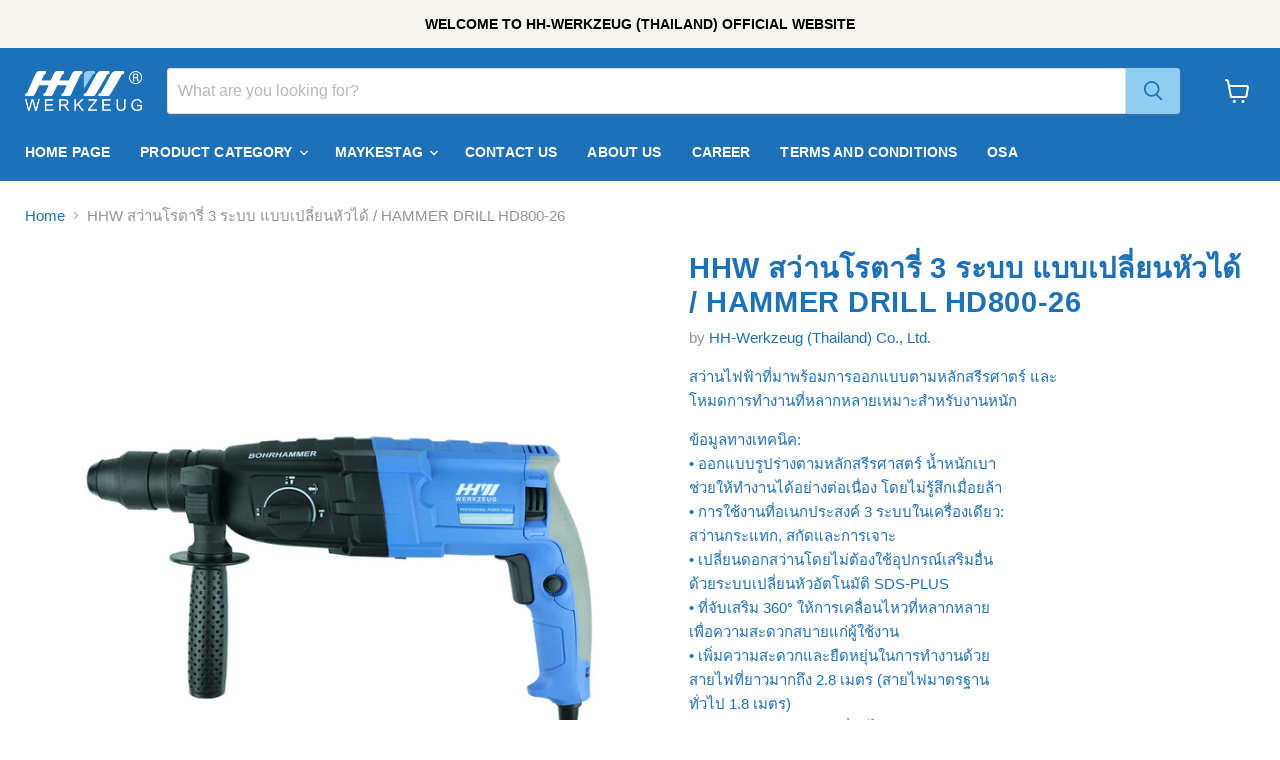

--- FILE ---
content_type: text/html; charset=utf-8
request_url: https://www.hh-werkzeug.com/products/%E0%B8%AA%E0%B8%A7%E0%B9%88%E0%B8%B2%E0%B8%99%E0%B9%82%E0%B8%A3%E0%B8%95%E0%B8%B2%E0%B8%A3%E0%B8%B5-hd800-26-hammer-drill-hd800-26
body_size: 30988
content:
<!doctype html>
<html class="no-js no-touch" lang="en">
  <head>
    <meta charset="utf-8">
    <meta http-equiv="x-ua-compatible" content="IE=edge">

    <link rel="preconnect" href="https://cdn.shopify.com">
    <link rel="preconnect" href="https://fonts.shopifycdn.com">
    <link rel="preconnect" href="https://v.shopify.com">
    <link rel="preconnect" href="https://cdn.shopifycloud.com">

    <title>HHW สว่านโรตารี่ 3 ระบบ แบบเปลี่ยนหัวได้ / HAMMER DRILL HD800-26 — HH-Werkzeug (Thailand) Co., Ltd.</title>

    
      <meta name="description" content="สว่านไฟฟ้าที่มาพร้อมการออกแบบตามหลักสรีรศาตร์ และโหมดการทำงานที่หลากหลายเหมาะสำหรับงานหนัก ข้อมูลทางเทคนิค: • ออกแบบรูปร่างตามหลักสรีรศาสตร์ น้ำหนักเบาช่วยให้ทำงานได้อย่างต่อเนื่อง โดยไม่รู้สึกเมื่อยล้า • การใช้งานที่อเนกประสงค์ 3 ระบบในเครื่องเดียว: สว่านกระแทก, สกัดและการเจาะ • เปลี่ยนดอกสว่านโดยไม่ต้องใช้อุปกรณ์เสริมอื่นด้วยระบบเปลี่ยนหัวอัตโนมัติ SDS-PLUS • ที่จับเสริม 360° ให้การเคลื่อนไหวที่หลากหลายเพื่อความสะดวกสบายแก่ผู้ใช้งาน • เพิ่มความสะดวกและยืดหยุ่นในการทำงานด้วยสายไฟที่ยาวมากถึง 2.8 เมตร (สายไฟมาตรฐานทั่วไป 1.8 เมตร) • หัวจับดอกสว่านถอดเปลี่ยนได้ 3 ขา Technical information: • Ergonomic shape and low weight for sustained working without fatiguing quickly. • Multi-purpose - 3 function in 1 machine: hammer drill, chisel and drilling function. • Forward/reverse rotation For dislodging jammed drill bits. • Tool-free bit changes with automatic bit locking due to SDS-PLUS bit system. • The 360° auxiliary handle provides a wide range of movement along with high operator comfort. • High working flexibility due to 4 m. cable length (standard 1.8 m). • 3-jaw interchangeable chuck complimentary Rated voltage / แรงดันไฟฟ้า 220-240 V Rated frequency / ความถี่ที่ได้ 50/60 Hz Rated input power / กำลังไฟฟ้า 800 W No-load speed / ความเร็วสูงสุด 0-900 rpm Min./max. impact rate 0-4000 rpm Weight of machine / น้ำหนักของเครื่อง 2.9 kg Cylinder Size / ขนาดกระบอกลม 26mmJoule / จูลส์ 3JCable length / ความยาวสายไฟ 4 m Hammer drill machine with tool box including1 replacement set of carbon brush.สว่านโรตารี่พร้อมกล่องพลาสติก รวมชุดเปลี่ยนคาร์บอนบรัช 1 ชุดManufactured from high quality materials with German standards.ผลิตจากวัตถุดิบมีคุณภาพสูงได้มาตรฐานประเทศเยอรมนี #HHW">
    

    

    
      <link rel="canonical" href="https://www.hh-werkzeug.com/products/%e0%b8%aa%e0%b8%a7%e0%b9%88%e0%b8%b2%e0%b8%99%e0%b9%82%e0%b8%a3%e0%b8%95%e0%b8%b2%e0%b8%a3%e0%b8%b5-hd800-26-hammer-drill-hd800-26" />
    

    <meta name="viewport" content="width=device-width">

    
    





<meta property="og:site_name" content="HH-Werkzeug (Thailand) Co., Ltd.">
<meta property="og:url" content="https://www.hh-werkzeug.com/products/%e0%b8%aa%e0%b8%a7%e0%b9%88%e0%b8%b2%e0%b8%99%e0%b9%82%e0%b8%a3%e0%b8%95%e0%b8%b2%e0%b8%a3%e0%b8%b5-hd800-26-hammer-drill-hd800-26">
<meta property="og:title" content="HHW สว่านโรตารี่ 3 ระบบ แบบเปลี่ยนหัวได้ / HAMMER DRILL HD800-26">
<meta property="og:type" content="product">
<meta property="og:description" content="สว่านไฟฟ้าที่มาพร้อมการออกแบบตามหลักสรีรศาตร์ และโหมดการทำงานที่หลากหลายเหมาะสำหรับงานหนัก ข้อมูลทางเทคนิค: • ออกแบบรูปร่างตามหลักสรีรศาสตร์ น้ำหนักเบาช่วยให้ทำงานได้อย่างต่อเนื่อง โดยไม่รู้สึกเมื่อยล้า • การใช้งานที่อเนกประสงค์ 3 ระบบในเครื่องเดียว: สว่านกระแทก, สกัดและการเจาะ • เปลี่ยนดอกสว่านโดยไม่ต้องใช้อุปกรณ์เสริมอื่นด้วยระบบเปลี่ยนหัวอัตโนมัติ SDS-PLUS • ที่จับเสริม 360° ให้การเคลื่อนไหวที่หลากหลายเพื่อความสะดวกสบายแก่ผู้ใช้งาน • เพิ่มความสะดวกและยืดหยุ่นในการทำงานด้วยสายไฟที่ยาวมากถึง 2.8 เมตร (สายไฟมาตรฐานทั่วไป 1.8 เมตร) • หัวจับดอกสว่านถอดเปลี่ยนได้ 3 ขา Technical information: • Ergonomic shape and low weight for sustained working without fatiguing quickly. • Multi-purpose - 3 function in 1 machine: hammer drill, chisel and drilling function. • Forward/reverse rotation For dislodging jammed drill bits. • Tool-free bit changes with automatic bit locking due to SDS-PLUS bit system. • The 360° auxiliary handle provides a wide range of movement along with high operator comfort. • High working flexibility due to 4 m. cable length (standard 1.8 m). • 3-jaw interchangeable chuck complimentary Rated voltage / แรงดันไฟฟ้า 220-240 V Rated frequency / ความถี่ที่ได้ 50/60 Hz Rated input power / กำลังไฟฟ้า 800 W No-load speed / ความเร็วสูงสุด 0-900 rpm Min./max. impact rate 0-4000 rpm Weight of machine / น้ำหนักของเครื่อง 2.9 kg Cylinder Size / ขนาดกระบอกลม 26mmJoule / จูลส์ 3JCable length / ความยาวสายไฟ 4 m Hammer drill machine with tool box including1 replacement set of carbon brush.สว่านโรตารี่พร้อมกล่องพลาสติก รวมชุดเปลี่ยนคาร์บอนบรัช 1 ชุดManufactured from high quality materials with German standards.ผลิตจากวัตถุดิบมีคุณภาพสูงได้มาตรฐานประเทศเยอรมนี #HHW">




    
    
    

    
    
    <meta
      property="og:image"
      content="https://www.hh-werkzeug.com/cdn/shop/products/10.200301_HD800_26_W_PLV_1200x1200.jpg?v=1673843022"
    />
    <meta
      property="og:image:secure_url"
      content="https://www.hh-werkzeug.com/cdn/shop/products/10.200301_HD800_26_W_PLV_1200x1200.jpg?v=1673843022"
    />
    <meta property="og:image:width" content="1200" />
    <meta property="og:image:height" content="1200" />
    
    
    <meta property="og:image:alt" content="Social media image" />
  












<meta name="twitter:title" content="HHW สว่านโรตารี่ 3 ระบบ แบบเปลี่ยนหัวได้ / HAMMER DRILL HD800-26">
<meta name="twitter:description" content="สว่านไฟฟ้าที่มาพร้อมการออกแบบตามหลักสรีรศาตร์ และโหมดการทำงานที่หลากหลายเหมาะสำหรับงานหนัก ข้อมูลทางเทคนิค: • ออกแบบรูปร่างตามหลักสรีรศาสตร์ น้ำหนักเบาช่วยให้ทำงานได้อย่างต่อเนื่อง โดยไม่รู้สึกเมื่อยล้า • การใช้งานที่อเนกประสงค์ 3 ระบบในเครื่องเดียว: สว่านกระแทก, สกัดและการเจาะ • เปลี่ยนดอกสว่านโดยไม่ต้องใช้อุปกรณ์เสริมอื่นด้วยระบบเปลี่ยนหัวอัตโนมัติ SDS-PLUS • ที่จับเสริม 360° ให้การเคลื่อนไหวที่หลากหลายเพื่อความสะดวกสบายแก่ผู้ใช้งาน • เพิ่มความสะดวกและยืดหยุ่นในการทำงานด้วยสายไฟที่ยาวมากถึง 2.8 เมตร (สายไฟมาตรฐานทั่วไป 1.8 เมตร) • หัวจับดอกสว่านถอดเปลี่ยนได้ 3 ขา Technical information: • Ergonomic shape and low weight for sustained working without fatiguing quickly. • Multi-purpose - 3 function in 1 machine: hammer drill, chisel and drilling function. • Forward/reverse rotation For dislodging jammed drill bits. • Tool-free bit changes with automatic bit locking due to SDS-PLUS bit system. • The 360° auxiliary handle provides a wide range of movement along with high operator comfort. • High working flexibility due to 4 m. cable length (standard 1.8 m). • 3-jaw interchangeable chuck complimentary Rated voltage / แรงดันไฟฟ้า 220-240 V Rated frequency / ความถี่ที่ได้ 50/60 Hz Rated input power / กำลังไฟฟ้า 800 W No-load speed / ความเร็วสูงสุด 0-900 rpm Min./max. impact rate 0-4000 rpm Weight of machine / น้ำหนักของเครื่อง 2.9 kg Cylinder Size / ขนาดกระบอกลม 26mmJoule / จูลส์ 3JCable length / ความยาวสายไฟ 4 m Hammer drill machine with tool box including1 replacement set of carbon brush.สว่านโรตารี่พร้อมกล่องพลาสติก รวมชุดเปลี่ยนคาร์บอนบรัช 1 ชุดManufactured from high quality materials with German standards.ผลิตจากวัตถุดิบมีคุณภาพสูงได้มาตรฐานประเทศเยอรมนี #HHW">


    
    
    
      
      
      <meta name="twitter:card" content="summary">
    
    
    <meta
      property="twitter:image"
      content="https://www.hh-werkzeug.com/cdn/shop/products/10.200301_HD800_26_W_PLV_1200x1200_crop_center.jpg?v=1673843022"
    />
    <meta property="twitter:image:width" content="1200" />
    <meta property="twitter:image:height" content="1200" />
    
    
    <meta property="twitter:image:alt" content="Social media image" />
  



    <link rel="preload" href="" as="font" crossorigin="anonymous">
    <link rel="preload" as="style" href="//www.hh-werkzeug.com/cdn/shop/t/6/assets/theme.css?v=146055899197738449831759334330">

    <script>window.performance && window.performance.mark && window.performance.mark('shopify.content_for_header.start');</script><meta id="shopify-digital-wallet" name="shopify-digital-wallet" content="/39783891110/digital_wallets/dialog">
<link rel="alternate" type="application/json+oembed" href="https://www.hh-werkzeug.com/products/%e0%b8%aa%e0%b8%a7%e0%b9%88%e0%b8%b2%e0%b8%99%e0%b9%82%e0%b8%a3%e0%b8%95%e0%b8%b2%e0%b8%a3%e0%b8%b5-hd800-26-hammer-drill-hd800-26.oembed">
<script async="async" src="/checkouts/internal/preloads.js?locale=en-TH"></script>
<script id="shopify-features" type="application/json">{"accessToken":"5fd8bac290b0a9ed6e69088eea8e4a67","betas":["rich-media-storefront-analytics"],"domain":"www.hh-werkzeug.com","predictiveSearch":true,"shopId":39783891110,"locale":"en"}</script>
<script>var Shopify = Shopify || {};
Shopify.shop = "hh-werkzeug-thailand.myshopify.com";
Shopify.locale = "en";
Shopify.currency = {"active":"THB","rate":"1.0"};
Shopify.country = "TH";
Shopify.theme = {"name":"Empire","id":139794284710,"schema_name":"Empire","schema_version":"11.1.1","theme_store_id":838,"role":"main"};
Shopify.theme.handle = "null";
Shopify.theme.style = {"id":null,"handle":null};
Shopify.cdnHost = "www.hh-werkzeug.com/cdn";
Shopify.routes = Shopify.routes || {};
Shopify.routes.root = "/";</script>
<script type="module">!function(o){(o.Shopify=o.Shopify||{}).modules=!0}(window);</script>
<script>!function(o){function n(){var o=[];function n(){o.push(Array.prototype.slice.apply(arguments))}return n.q=o,n}var t=o.Shopify=o.Shopify||{};t.loadFeatures=n(),t.autoloadFeatures=n()}(window);</script>
<script id="shop-js-analytics" type="application/json">{"pageType":"product"}</script>
<script defer="defer" async type="module" src="//www.hh-werkzeug.com/cdn/shopifycloud/shop-js/modules/v2/client.init-shop-cart-sync_BT-GjEfc.en.esm.js"></script>
<script defer="defer" async type="module" src="//www.hh-werkzeug.com/cdn/shopifycloud/shop-js/modules/v2/chunk.common_D58fp_Oc.esm.js"></script>
<script defer="defer" async type="module" src="//www.hh-werkzeug.com/cdn/shopifycloud/shop-js/modules/v2/chunk.modal_xMitdFEc.esm.js"></script>
<script type="module">
  await import("//www.hh-werkzeug.com/cdn/shopifycloud/shop-js/modules/v2/client.init-shop-cart-sync_BT-GjEfc.en.esm.js");
await import("//www.hh-werkzeug.com/cdn/shopifycloud/shop-js/modules/v2/chunk.common_D58fp_Oc.esm.js");
await import("//www.hh-werkzeug.com/cdn/shopifycloud/shop-js/modules/v2/chunk.modal_xMitdFEc.esm.js");

  window.Shopify.SignInWithShop?.initShopCartSync?.({"fedCMEnabled":true,"windoidEnabled":true});

</script>
<script>(function() {
  var isLoaded = false;
  function asyncLoad() {
    if (isLoaded) return;
    isLoaded = true;
    var urls = ["https:\/\/formbuilder.hulkapps.com\/skeletopapp.js?shop=hh-werkzeug-thailand.myshopify.com","https:\/\/cdn.hextom.com\/js\/freeshippingbar.js?shop=hh-werkzeug-thailand.myshopify.com"];
    for (var i = 0; i < urls.length; i++) {
      var s = document.createElement('script');
      s.type = 'text/javascript';
      s.async = true;
      s.src = urls[i];
      var x = document.getElementsByTagName('script')[0];
      x.parentNode.insertBefore(s, x);
    }
  };
  if(window.attachEvent) {
    window.attachEvent('onload', asyncLoad);
  } else {
    window.addEventListener('load', asyncLoad, false);
  }
})();</script>
<script id="__st">var __st={"a":39783891110,"offset":25200,"reqid":"29029000-66cf-4076-8055-d705f58aa409-1769373154","pageurl":"www.hh-werkzeug.com\/products\/%E0%B8%AA%E0%B8%A7%E0%B9%88%E0%B8%B2%E0%B8%99%E0%B9%82%E0%B8%A3%E0%B8%95%E0%B8%B2%E0%B8%A3%E0%B8%B5-hd800-26-hammer-drill-hd800-26","u":"428bf02b780d","p":"product","rtyp":"product","rid":7652459905190};</script>
<script>window.ShopifyPaypalV4VisibilityTracking = true;</script>
<script id="captcha-bootstrap">!function(){'use strict';const t='contact',e='account',n='new_comment',o=[[t,t],['blogs',n],['comments',n],[t,'customer']],c=[[e,'customer_login'],[e,'guest_login'],[e,'recover_customer_password'],[e,'create_customer']],r=t=>t.map((([t,e])=>`form[action*='/${t}']:not([data-nocaptcha='true']) input[name='form_type'][value='${e}']`)).join(','),a=t=>()=>t?[...document.querySelectorAll(t)].map((t=>t.form)):[];function s(){const t=[...o],e=r(t);return a(e)}const i='password',u='form_key',d=['recaptcha-v3-token','g-recaptcha-response','h-captcha-response',i],f=()=>{try{return window.sessionStorage}catch{return}},m='__shopify_v',_=t=>t.elements[u];function p(t,e,n=!1){try{const o=window.sessionStorage,c=JSON.parse(o.getItem(e)),{data:r}=function(t){const{data:e,action:n}=t;return t[m]||n?{data:e,action:n}:{data:t,action:n}}(c);for(const[e,n]of Object.entries(r))t.elements[e]&&(t.elements[e].value=n);n&&o.removeItem(e)}catch(o){console.error('form repopulation failed',{error:o})}}const l='form_type',E='cptcha';function T(t){t.dataset[E]=!0}const w=window,h=w.document,L='Shopify',v='ce_forms',y='captcha';let A=!1;((t,e)=>{const n=(g='f06e6c50-85a8-45c8-87d0-21a2b65856fe',I='https://cdn.shopify.com/shopifycloud/storefront-forms-hcaptcha/ce_storefront_forms_captcha_hcaptcha.v1.5.2.iife.js',D={infoText:'Protected by hCaptcha',privacyText:'Privacy',termsText:'Terms'},(t,e,n)=>{const o=w[L][v],c=o.bindForm;if(c)return c(t,g,e,D).then(n);var r;o.q.push([[t,g,e,D],n]),r=I,A||(h.body.append(Object.assign(h.createElement('script'),{id:'captcha-provider',async:!0,src:r})),A=!0)});var g,I,D;w[L]=w[L]||{},w[L][v]=w[L][v]||{},w[L][v].q=[],w[L][y]=w[L][y]||{},w[L][y].protect=function(t,e){n(t,void 0,e),T(t)},Object.freeze(w[L][y]),function(t,e,n,w,h,L){const[v,y,A,g]=function(t,e,n){const i=e?o:[],u=t?c:[],d=[...i,...u],f=r(d),m=r(i),_=r(d.filter((([t,e])=>n.includes(e))));return[a(f),a(m),a(_),s()]}(w,h,L),I=t=>{const e=t.target;return e instanceof HTMLFormElement?e:e&&e.form},D=t=>v().includes(t);t.addEventListener('submit',(t=>{const e=I(t);if(!e)return;const n=D(e)&&!e.dataset.hcaptchaBound&&!e.dataset.recaptchaBound,o=_(e),c=g().includes(e)&&(!o||!o.value);(n||c)&&t.preventDefault(),c&&!n&&(function(t){try{if(!f())return;!function(t){const e=f();if(!e)return;const n=_(t);if(!n)return;const o=n.value;o&&e.removeItem(o)}(t);const e=Array.from(Array(32),(()=>Math.random().toString(36)[2])).join('');!function(t,e){_(t)||t.append(Object.assign(document.createElement('input'),{type:'hidden',name:u})),t.elements[u].value=e}(t,e),function(t,e){const n=f();if(!n)return;const o=[...t.querySelectorAll(`input[type='${i}']`)].map((({name:t})=>t)),c=[...d,...o],r={};for(const[a,s]of new FormData(t).entries())c.includes(a)||(r[a]=s);n.setItem(e,JSON.stringify({[m]:1,action:t.action,data:r}))}(t,e)}catch(e){console.error('failed to persist form',e)}}(e),e.submit())}));const S=(t,e)=>{t&&!t.dataset[E]&&(n(t,e.some((e=>e===t))),T(t))};for(const o of['focusin','change'])t.addEventListener(o,(t=>{const e=I(t);D(e)&&S(e,y())}));const B=e.get('form_key'),M=e.get(l),P=B&&M;t.addEventListener('DOMContentLoaded',(()=>{const t=y();if(P)for(const e of t)e.elements[l].value===M&&p(e,B);[...new Set([...A(),...v().filter((t=>'true'===t.dataset.shopifyCaptcha))])].forEach((e=>S(e,t)))}))}(h,new URLSearchParams(w.location.search),n,t,e,['guest_login'])})(!0,!0)}();</script>
<script integrity="sha256-4kQ18oKyAcykRKYeNunJcIwy7WH5gtpwJnB7kiuLZ1E=" data-source-attribution="shopify.loadfeatures" defer="defer" src="//www.hh-werkzeug.com/cdn/shopifycloud/storefront/assets/storefront/load_feature-a0a9edcb.js" crossorigin="anonymous"></script>
<script data-source-attribution="shopify.dynamic_checkout.dynamic.init">var Shopify=Shopify||{};Shopify.PaymentButton=Shopify.PaymentButton||{isStorefrontPortableWallets:!0,init:function(){window.Shopify.PaymentButton.init=function(){};var t=document.createElement("script");t.src="https://www.hh-werkzeug.com/cdn/shopifycloud/portable-wallets/latest/portable-wallets.en.js",t.type="module",document.head.appendChild(t)}};
</script>
<script data-source-attribution="shopify.dynamic_checkout.buyer_consent">
  function portableWalletsHideBuyerConsent(e){var t=document.getElementById("shopify-buyer-consent"),n=document.getElementById("shopify-subscription-policy-button");t&&n&&(t.classList.add("hidden"),t.setAttribute("aria-hidden","true"),n.removeEventListener("click",e))}function portableWalletsShowBuyerConsent(e){var t=document.getElementById("shopify-buyer-consent"),n=document.getElementById("shopify-subscription-policy-button");t&&n&&(t.classList.remove("hidden"),t.removeAttribute("aria-hidden"),n.addEventListener("click",e))}window.Shopify?.PaymentButton&&(window.Shopify.PaymentButton.hideBuyerConsent=portableWalletsHideBuyerConsent,window.Shopify.PaymentButton.showBuyerConsent=portableWalletsShowBuyerConsent);
</script>
<script data-source-attribution="shopify.dynamic_checkout.cart.bootstrap">document.addEventListener("DOMContentLoaded",(function(){function t(){return document.querySelector("shopify-accelerated-checkout-cart, shopify-accelerated-checkout")}if(t())Shopify.PaymentButton.init();else{new MutationObserver((function(e,n){t()&&(Shopify.PaymentButton.init(),n.disconnect())})).observe(document.body,{childList:!0,subtree:!0})}}));
</script>

<script>window.performance && window.performance.mark && window.performance.mark('shopify.content_for_header.end');</script>

    <link href="//www.hh-werkzeug.com/cdn/shop/t/6/assets/theme.css?v=146055899197738449831759334330" rel="stylesheet" type="text/css" media="all" />

    
      <link href="//www.hh-werkzeug.com/cdn/shop/t/6/assets/ripple.css?v=100240391239311985871730097618" rel="stylesheet" type="text/css" media="all" />
    

    
    <script>
      window.Theme = window.Theme || {};
      window.Theme.version = '11.1.1';
      window.Theme.name = 'Empire';
      window.Theme.routes = {
        "root_url": "/",
        "account_url": "/account",
        "account_login_url": "/account/login",
        "account_logout_url": "/account/logout",
        "account_register_url": "/account/register",
        "account_addresses_url": "/account/addresses",
        "collections_url": "/collections",
        "all_products_collection_url": "/collections/all",
        "search_url": "/search",
        "predictive_search_url": "/search/suggest",
        "cart_url": "/cart",
        "cart_add_url": "/cart/add",
        "cart_change_url": "/cart/change",
        "cart_clear_url": "/cart/clear",
        "product_recommendations_url": "/recommendations/products",
      };
    </script>
    

  <script src="https://cdn.shopify.com/extensions/ddd2457a-821a-4bd3-987c-5d0890ffb0f6/ultimate-gdpr-eu-cookie-banner-19/assets/cookie-widget.js" type="text/javascript" defer="defer"></script>
<link href="https://monorail-edge.shopifysvc.com" rel="dns-prefetch">
<script>(function(){if ("sendBeacon" in navigator && "performance" in window) {try {var session_token_from_headers = performance.getEntriesByType('navigation')[0].serverTiming.find(x => x.name == '_s').description;} catch {var session_token_from_headers = undefined;}var session_cookie_matches = document.cookie.match(/_shopify_s=([^;]*)/);var session_token_from_cookie = session_cookie_matches && session_cookie_matches.length === 2 ? session_cookie_matches[1] : "";var session_token = session_token_from_headers || session_token_from_cookie || "";function handle_abandonment_event(e) {var entries = performance.getEntries().filter(function(entry) {return /monorail-edge.shopifysvc.com/.test(entry.name);});if (!window.abandonment_tracked && entries.length === 0) {window.abandonment_tracked = true;var currentMs = Date.now();var navigation_start = performance.timing.navigationStart;var payload = {shop_id: 39783891110,url: window.location.href,navigation_start,duration: currentMs - navigation_start,session_token,page_type: "product"};window.navigator.sendBeacon("https://monorail-edge.shopifysvc.com/v1/produce", JSON.stringify({schema_id: "online_store_buyer_site_abandonment/1.1",payload: payload,metadata: {event_created_at_ms: currentMs,event_sent_at_ms: currentMs}}));}}window.addEventListener('pagehide', handle_abandonment_event);}}());</script>
<script id="web-pixels-manager-setup">(function e(e,d,r,n,o){if(void 0===o&&(o={}),!Boolean(null===(a=null===(i=window.Shopify)||void 0===i?void 0:i.analytics)||void 0===a?void 0:a.replayQueue)){var i,a;window.Shopify=window.Shopify||{};var t=window.Shopify;t.analytics=t.analytics||{};var s=t.analytics;s.replayQueue=[],s.publish=function(e,d,r){return s.replayQueue.push([e,d,r]),!0};try{self.performance.mark("wpm:start")}catch(e){}var l=function(){var e={modern:/Edge?\/(1{2}[4-9]|1[2-9]\d|[2-9]\d{2}|\d{4,})\.\d+(\.\d+|)|Firefox\/(1{2}[4-9]|1[2-9]\d|[2-9]\d{2}|\d{4,})\.\d+(\.\d+|)|Chrom(ium|e)\/(9{2}|\d{3,})\.\d+(\.\d+|)|(Maci|X1{2}).+ Version\/(15\.\d+|(1[6-9]|[2-9]\d|\d{3,})\.\d+)([,.]\d+|)( \(\w+\)|)( Mobile\/\w+|) Safari\/|Chrome.+OPR\/(9{2}|\d{3,})\.\d+\.\d+|(CPU[ +]OS|iPhone[ +]OS|CPU[ +]iPhone|CPU IPhone OS|CPU iPad OS)[ +]+(15[._]\d+|(1[6-9]|[2-9]\d|\d{3,})[._]\d+)([._]\d+|)|Android:?[ /-](13[3-9]|1[4-9]\d|[2-9]\d{2}|\d{4,})(\.\d+|)(\.\d+|)|Android.+Firefox\/(13[5-9]|1[4-9]\d|[2-9]\d{2}|\d{4,})\.\d+(\.\d+|)|Android.+Chrom(ium|e)\/(13[3-9]|1[4-9]\d|[2-9]\d{2}|\d{4,})\.\d+(\.\d+|)|SamsungBrowser\/([2-9]\d|\d{3,})\.\d+/,legacy:/Edge?\/(1[6-9]|[2-9]\d|\d{3,})\.\d+(\.\d+|)|Firefox\/(5[4-9]|[6-9]\d|\d{3,})\.\d+(\.\d+|)|Chrom(ium|e)\/(5[1-9]|[6-9]\d|\d{3,})\.\d+(\.\d+|)([\d.]+$|.*Safari\/(?![\d.]+ Edge\/[\d.]+$))|(Maci|X1{2}).+ Version\/(10\.\d+|(1[1-9]|[2-9]\d|\d{3,})\.\d+)([,.]\d+|)( \(\w+\)|)( Mobile\/\w+|) Safari\/|Chrome.+OPR\/(3[89]|[4-9]\d|\d{3,})\.\d+\.\d+|(CPU[ +]OS|iPhone[ +]OS|CPU[ +]iPhone|CPU IPhone OS|CPU iPad OS)[ +]+(10[._]\d+|(1[1-9]|[2-9]\d|\d{3,})[._]\d+)([._]\d+|)|Android:?[ /-](13[3-9]|1[4-9]\d|[2-9]\d{2}|\d{4,})(\.\d+|)(\.\d+|)|Mobile Safari.+OPR\/([89]\d|\d{3,})\.\d+\.\d+|Android.+Firefox\/(13[5-9]|1[4-9]\d|[2-9]\d{2}|\d{4,})\.\d+(\.\d+|)|Android.+Chrom(ium|e)\/(13[3-9]|1[4-9]\d|[2-9]\d{2}|\d{4,})\.\d+(\.\d+|)|Android.+(UC? ?Browser|UCWEB|U3)[ /]?(15\.([5-9]|\d{2,})|(1[6-9]|[2-9]\d|\d{3,})\.\d+)\.\d+|SamsungBrowser\/(5\.\d+|([6-9]|\d{2,})\.\d+)|Android.+MQ{2}Browser\/(14(\.(9|\d{2,})|)|(1[5-9]|[2-9]\d|\d{3,})(\.\d+|))(\.\d+|)|K[Aa][Ii]OS\/(3\.\d+|([4-9]|\d{2,})\.\d+)(\.\d+|)/},d=e.modern,r=e.legacy,n=navigator.userAgent;return n.match(d)?"modern":n.match(r)?"legacy":"unknown"}(),u="modern"===l?"modern":"legacy",c=(null!=n?n:{modern:"",legacy:""})[u],f=function(e){return[e.baseUrl,"/wpm","/b",e.hashVersion,"modern"===e.buildTarget?"m":"l",".js"].join("")}({baseUrl:d,hashVersion:r,buildTarget:u}),m=function(e){var d=e.version,r=e.bundleTarget,n=e.surface,o=e.pageUrl,i=e.monorailEndpoint;return{emit:function(e){var a=e.status,t=e.errorMsg,s=(new Date).getTime(),l=JSON.stringify({metadata:{event_sent_at_ms:s},events:[{schema_id:"web_pixels_manager_load/3.1",payload:{version:d,bundle_target:r,page_url:o,status:a,surface:n,error_msg:t},metadata:{event_created_at_ms:s}}]});if(!i)return console&&console.warn&&console.warn("[Web Pixels Manager] No Monorail endpoint provided, skipping logging."),!1;try{return self.navigator.sendBeacon.bind(self.navigator)(i,l)}catch(e){}var u=new XMLHttpRequest;try{return u.open("POST",i,!0),u.setRequestHeader("Content-Type","text/plain"),u.send(l),!0}catch(e){return console&&console.warn&&console.warn("[Web Pixels Manager] Got an unhandled error while logging to Monorail."),!1}}}}({version:r,bundleTarget:l,surface:e.surface,pageUrl:self.location.href,monorailEndpoint:e.monorailEndpoint});try{o.browserTarget=l,function(e){var d=e.src,r=e.async,n=void 0===r||r,o=e.onload,i=e.onerror,a=e.sri,t=e.scriptDataAttributes,s=void 0===t?{}:t,l=document.createElement("script"),u=document.querySelector("head"),c=document.querySelector("body");if(l.async=n,l.src=d,a&&(l.integrity=a,l.crossOrigin="anonymous"),s)for(var f in s)if(Object.prototype.hasOwnProperty.call(s,f))try{l.dataset[f]=s[f]}catch(e){}if(o&&l.addEventListener("load",o),i&&l.addEventListener("error",i),u)u.appendChild(l);else{if(!c)throw new Error("Did not find a head or body element to append the script");c.appendChild(l)}}({src:f,async:!0,onload:function(){if(!function(){var e,d;return Boolean(null===(d=null===(e=window.Shopify)||void 0===e?void 0:e.analytics)||void 0===d?void 0:d.initialized)}()){var d=window.webPixelsManager.init(e)||void 0;if(d){var r=window.Shopify.analytics;r.replayQueue.forEach((function(e){var r=e[0],n=e[1],o=e[2];d.publishCustomEvent(r,n,o)})),r.replayQueue=[],r.publish=d.publishCustomEvent,r.visitor=d.visitor,r.initialized=!0}}},onerror:function(){return m.emit({status:"failed",errorMsg:"".concat(f," has failed to load")})},sri:function(e){var d=/^sha384-[A-Za-z0-9+/=]+$/;return"string"==typeof e&&d.test(e)}(c)?c:"",scriptDataAttributes:o}),m.emit({status:"loading"})}catch(e){m.emit({status:"failed",errorMsg:(null==e?void 0:e.message)||"Unknown error"})}}})({shopId: 39783891110,storefrontBaseUrl: "https://www.hh-werkzeug.com",extensionsBaseUrl: "https://extensions.shopifycdn.com/cdn/shopifycloud/web-pixels-manager",monorailEndpoint: "https://monorail-edge.shopifysvc.com/unstable/produce_batch",surface: "storefront-renderer",enabledBetaFlags: ["2dca8a86"],webPixelsConfigList: [{"id":"shopify-app-pixel","configuration":"{}","eventPayloadVersion":"v1","runtimeContext":"STRICT","scriptVersion":"0450","apiClientId":"shopify-pixel","type":"APP","privacyPurposes":["ANALYTICS","MARKETING"]},{"id":"shopify-custom-pixel","eventPayloadVersion":"v1","runtimeContext":"LAX","scriptVersion":"0450","apiClientId":"shopify-pixel","type":"CUSTOM","privacyPurposes":["ANALYTICS","MARKETING"]}],isMerchantRequest: false,initData: {"shop":{"name":"HH-Werkzeug (Thailand) Co., Ltd.","paymentSettings":{"currencyCode":"THB"},"myshopifyDomain":"hh-werkzeug-thailand.myshopify.com","countryCode":"TH","storefrontUrl":"https:\/\/www.hh-werkzeug.com"},"customer":null,"cart":null,"checkout":null,"productVariants":[{"price":{"amount":0.0,"currencyCode":"THB"},"product":{"title":"HHW สว่านโรตารี่ 3 ระบบ แบบเปลี่ยนหัวได้ \/ HAMMER DRILL HD800-26","vendor":"HH-Werkzeug (Thailand) Co., Ltd.","id":"7652459905190","untranslatedTitle":"HHW สว่านโรตารี่ 3 ระบบ แบบเปลี่ยนหัวได้ \/ HAMMER DRILL HD800-26","url":"\/products\/%E0%B8%AA%E0%B8%A7%E0%B9%88%E0%B8%B2%E0%B8%99%E0%B9%82%E0%B8%A3%E0%B8%95%E0%B8%B2%E0%B8%A3%E0%B8%B5-hd800-26-hammer-drill-hd800-26","type":""},"id":"43979742445734","image":{"src":"\/\/www.hh-werkzeug.com\/cdn\/shop\/products\/10.200301_HD800_26_W_PLV.jpg?v=1673843022"},"sku":"10.200301","title":"HD800-26 Tool Box \/ กล่องเครื่องมือ","untranslatedTitle":"HD800-26 Tool Box \/ กล่องเครื่องมือ"},{"price":{"amount":0.0,"currencyCode":"THB"},"product":{"title":"HHW สว่านโรตารี่ 3 ระบบ แบบเปลี่ยนหัวได้ \/ HAMMER DRILL HD800-26","vendor":"HH-Werkzeug (Thailand) Co., Ltd.","id":"7652459905190","untranslatedTitle":"HHW สว่านโรตารี่ 3 ระบบ แบบเปลี่ยนหัวได้ \/ HAMMER DRILL HD800-26","url":"\/products\/%E0%B8%AA%E0%B8%A7%E0%B9%88%E0%B8%B2%E0%B8%99%E0%B9%82%E0%B8%A3%E0%B8%95%E0%B8%B2%E0%B8%A3%E0%B8%B5-hd800-26-hammer-drill-hd800-26","type":""},"id":"43979742478502","image":{"src":"\/\/www.hh-werkzeug.com\/cdn\/shop\/products\/10.200301_HD800_26_W_PLV.jpg?v=1673843022"},"sku":"10.200303","title":"Carbon Brush \/ แปรงถ่าน (2ชิ้น)","untranslatedTitle":"Carbon Brush \/ แปรงถ่าน (2ชิ้น)"}],"purchasingCompany":null},},"https://www.hh-werkzeug.com/cdn","fcfee988w5aeb613cpc8e4bc33m6693e112",{"modern":"","legacy":""},{"shopId":"39783891110","storefrontBaseUrl":"https:\/\/www.hh-werkzeug.com","extensionBaseUrl":"https:\/\/extensions.shopifycdn.com\/cdn\/shopifycloud\/web-pixels-manager","surface":"storefront-renderer","enabledBetaFlags":"[\"2dca8a86\"]","isMerchantRequest":"false","hashVersion":"fcfee988w5aeb613cpc8e4bc33m6693e112","publish":"custom","events":"[[\"page_viewed\",{}],[\"product_viewed\",{\"productVariant\":{\"price\":{\"amount\":0.0,\"currencyCode\":\"THB\"},\"product\":{\"title\":\"HHW สว่านโรตารี่ 3 ระบบ แบบเปลี่ยนหัวได้ \/ HAMMER DRILL HD800-26\",\"vendor\":\"HH-Werkzeug (Thailand) Co., Ltd.\",\"id\":\"7652459905190\",\"untranslatedTitle\":\"HHW สว่านโรตารี่ 3 ระบบ แบบเปลี่ยนหัวได้ \/ HAMMER DRILL HD800-26\",\"url\":\"\/products\/%E0%B8%AA%E0%B8%A7%E0%B9%88%E0%B8%B2%E0%B8%99%E0%B9%82%E0%B8%A3%E0%B8%95%E0%B8%B2%E0%B8%A3%E0%B8%B5-hd800-26-hammer-drill-hd800-26\",\"type\":\"\"},\"id\":\"43979742445734\",\"image\":{\"src\":\"\/\/www.hh-werkzeug.com\/cdn\/shop\/products\/10.200301_HD800_26_W_PLV.jpg?v=1673843022\"},\"sku\":\"10.200301\",\"title\":\"HD800-26 Tool Box \/ กล่องเครื่องมือ\",\"untranslatedTitle\":\"HD800-26 Tool Box \/ กล่องเครื่องมือ\"}}]]"});</script><script>
  window.ShopifyAnalytics = window.ShopifyAnalytics || {};
  window.ShopifyAnalytics.meta = window.ShopifyAnalytics.meta || {};
  window.ShopifyAnalytics.meta.currency = 'THB';
  var meta = {"product":{"id":7652459905190,"gid":"gid:\/\/shopify\/Product\/7652459905190","vendor":"HH-Werkzeug (Thailand) Co., Ltd.","type":"","handle":"สว่านโรตารี-hd800-26-hammer-drill-hd800-26","variants":[{"id":43979742445734,"price":0,"name":"HHW สว่านโรตารี่ 3 ระบบ แบบเปลี่ยนหัวได้ \/ HAMMER DRILL HD800-26 - HD800-26 Tool Box \/ กล่องเครื่องมือ","public_title":"HD800-26 Tool Box \/ กล่องเครื่องมือ","sku":"10.200301"},{"id":43979742478502,"price":0,"name":"HHW สว่านโรตารี่ 3 ระบบ แบบเปลี่ยนหัวได้ \/ HAMMER DRILL HD800-26 - Carbon Brush \/ แปรงถ่าน (2ชิ้น)","public_title":"Carbon Brush \/ แปรงถ่าน (2ชิ้น)","sku":"10.200303"}],"remote":false},"page":{"pageType":"product","resourceType":"product","resourceId":7652459905190,"requestId":"29029000-66cf-4076-8055-d705f58aa409-1769373154"}};
  for (var attr in meta) {
    window.ShopifyAnalytics.meta[attr] = meta[attr];
  }
</script>
<script class="analytics">
  (function () {
    var customDocumentWrite = function(content) {
      var jquery = null;

      if (window.jQuery) {
        jquery = window.jQuery;
      } else if (window.Checkout && window.Checkout.$) {
        jquery = window.Checkout.$;
      }

      if (jquery) {
        jquery('body').append(content);
      }
    };

    var hasLoggedConversion = function(token) {
      if (token) {
        return document.cookie.indexOf('loggedConversion=' + token) !== -1;
      }
      return false;
    }

    var setCookieIfConversion = function(token) {
      if (token) {
        var twoMonthsFromNow = new Date(Date.now());
        twoMonthsFromNow.setMonth(twoMonthsFromNow.getMonth() + 2);

        document.cookie = 'loggedConversion=' + token + '; expires=' + twoMonthsFromNow;
      }
    }

    var trekkie = window.ShopifyAnalytics.lib = window.trekkie = window.trekkie || [];
    if (trekkie.integrations) {
      return;
    }
    trekkie.methods = [
      'identify',
      'page',
      'ready',
      'track',
      'trackForm',
      'trackLink'
    ];
    trekkie.factory = function(method) {
      return function() {
        var args = Array.prototype.slice.call(arguments);
        args.unshift(method);
        trekkie.push(args);
        return trekkie;
      };
    };
    for (var i = 0; i < trekkie.methods.length; i++) {
      var key = trekkie.methods[i];
      trekkie[key] = trekkie.factory(key);
    }
    trekkie.load = function(config) {
      trekkie.config = config || {};
      trekkie.config.initialDocumentCookie = document.cookie;
      var first = document.getElementsByTagName('script')[0];
      var script = document.createElement('script');
      script.type = 'text/javascript';
      script.onerror = function(e) {
        var scriptFallback = document.createElement('script');
        scriptFallback.type = 'text/javascript';
        scriptFallback.onerror = function(error) {
                var Monorail = {
      produce: function produce(monorailDomain, schemaId, payload) {
        var currentMs = new Date().getTime();
        var event = {
          schema_id: schemaId,
          payload: payload,
          metadata: {
            event_created_at_ms: currentMs,
            event_sent_at_ms: currentMs
          }
        };
        return Monorail.sendRequest("https://" + monorailDomain + "/v1/produce", JSON.stringify(event));
      },
      sendRequest: function sendRequest(endpointUrl, payload) {
        // Try the sendBeacon API
        if (window && window.navigator && typeof window.navigator.sendBeacon === 'function' && typeof window.Blob === 'function' && !Monorail.isIos12()) {
          var blobData = new window.Blob([payload], {
            type: 'text/plain'
          });

          if (window.navigator.sendBeacon(endpointUrl, blobData)) {
            return true;
          } // sendBeacon was not successful

        } // XHR beacon

        var xhr = new XMLHttpRequest();

        try {
          xhr.open('POST', endpointUrl);
          xhr.setRequestHeader('Content-Type', 'text/plain');
          xhr.send(payload);
        } catch (e) {
          console.log(e);
        }

        return false;
      },
      isIos12: function isIos12() {
        return window.navigator.userAgent.lastIndexOf('iPhone; CPU iPhone OS 12_') !== -1 || window.navigator.userAgent.lastIndexOf('iPad; CPU OS 12_') !== -1;
      }
    };
    Monorail.produce('monorail-edge.shopifysvc.com',
      'trekkie_storefront_load_errors/1.1',
      {shop_id: 39783891110,
      theme_id: 139794284710,
      app_name: "storefront",
      context_url: window.location.href,
      source_url: "//www.hh-werkzeug.com/cdn/s/trekkie.storefront.8d95595f799fbf7e1d32231b9a28fd43b70c67d3.min.js"});

        };
        scriptFallback.async = true;
        scriptFallback.src = '//www.hh-werkzeug.com/cdn/s/trekkie.storefront.8d95595f799fbf7e1d32231b9a28fd43b70c67d3.min.js';
        first.parentNode.insertBefore(scriptFallback, first);
      };
      script.async = true;
      script.src = '//www.hh-werkzeug.com/cdn/s/trekkie.storefront.8d95595f799fbf7e1d32231b9a28fd43b70c67d3.min.js';
      first.parentNode.insertBefore(script, first);
    };
    trekkie.load(
      {"Trekkie":{"appName":"storefront","development":false,"defaultAttributes":{"shopId":39783891110,"isMerchantRequest":null,"themeId":139794284710,"themeCityHash":"15359528030787070146","contentLanguage":"en","currency":"THB","eventMetadataId":"917f656b-2816-4d78-a2d5-05bcea90a1f7"},"isServerSideCookieWritingEnabled":true,"monorailRegion":"shop_domain","enabledBetaFlags":["65f19447"]},"Session Attribution":{},"S2S":{"facebookCapiEnabled":false,"source":"trekkie-storefront-renderer","apiClientId":580111}}
    );

    var loaded = false;
    trekkie.ready(function() {
      if (loaded) return;
      loaded = true;

      window.ShopifyAnalytics.lib = window.trekkie;

      var originalDocumentWrite = document.write;
      document.write = customDocumentWrite;
      try { window.ShopifyAnalytics.merchantGoogleAnalytics.call(this); } catch(error) {};
      document.write = originalDocumentWrite;

      window.ShopifyAnalytics.lib.page(null,{"pageType":"product","resourceType":"product","resourceId":7652459905190,"requestId":"29029000-66cf-4076-8055-d705f58aa409-1769373154","shopifyEmitted":true});

      var match = window.location.pathname.match(/checkouts\/(.+)\/(thank_you|post_purchase)/)
      var token = match? match[1]: undefined;
      if (!hasLoggedConversion(token)) {
        setCookieIfConversion(token);
        window.ShopifyAnalytics.lib.track("Viewed Product",{"currency":"THB","variantId":43979742445734,"productId":7652459905190,"productGid":"gid:\/\/shopify\/Product\/7652459905190","name":"HHW สว่านโรตารี่ 3 ระบบ แบบเปลี่ยนหัวได้ \/ HAMMER DRILL HD800-26 - HD800-26 Tool Box \/ กล่องเครื่องมือ","price":"0.00","sku":"10.200301","brand":"HH-Werkzeug (Thailand) Co., Ltd.","variant":"HD800-26 Tool Box \/ กล่องเครื่องมือ","category":"","nonInteraction":true,"remote":false},undefined,undefined,{"shopifyEmitted":true});
      window.ShopifyAnalytics.lib.track("monorail:\/\/trekkie_storefront_viewed_product\/1.1",{"currency":"THB","variantId":43979742445734,"productId":7652459905190,"productGid":"gid:\/\/shopify\/Product\/7652459905190","name":"HHW สว่านโรตารี่ 3 ระบบ แบบเปลี่ยนหัวได้ \/ HAMMER DRILL HD800-26 - HD800-26 Tool Box \/ กล่องเครื่องมือ","price":"0.00","sku":"10.200301","brand":"HH-Werkzeug (Thailand) Co., Ltd.","variant":"HD800-26 Tool Box \/ กล่องเครื่องมือ","category":"","nonInteraction":true,"remote":false,"referer":"https:\/\/www.hh-werkzeug.com\/products\/%E0%B8%AA%E0%B8%A7%E0%B9%88%E0%B8%B2%E0%B8%99%E0%B9%82%E0%B8%A3%E0%B8%95%E0%B8%B2%E0%B8%A3%E0%B8%B5-hd800-26-hammer-drill-hd800-26"});
      }
    });


        var eventsListenerScript = document.createElement('script');
        eventsListenerScript.async = true;
        eventsListenerScript.src = "//www.hh-werkzeug.com/cdn/shopifycloud/storefront/assets/shop_events_listener-3da45d37.js";
        document.getElementsByTagName('head')[0].appendChild(eventsListenerScript);

})();</script>
<script
  defer
  src="https://www.hh-werkzeug.com/cdn/shopifycloud/perf-kit/shopify-perf-kit-3.0.4.min.js"
  data-application="storefront-renderer"
  data-shop-id="39783891110"
  data-render-region="gcp-us-east1"
  data-page-type="product"
  data-theme-instance-id="139794284710"
  data-theme-name="Empire"
  data-theme-version="11.1.1"
  data-monorail-region="shop_domain"
  data-resource-timing-sampling-rate="10"
  data-shs="true"
  data-shs-beacon="true"
  data-shs-export-with-fetch="true"
  data-shs-logs-sample-rate="1"
  data-shs-beacon-endpoint="https://www.hh-werkzeug.com/api/collect"
></script>
</head>

  <body class="template-product" data-instant-allow-query-string >
    <script>
      document.documentElement.className=document.documentElement.className.replace(/\bno-js\b/,'js');
      if(window.Shopify&&window.Shopify.designMode)document.documentElement.className+=' in-theme-editor';
      if(('ontouchstart' in window)||window.DocumentTouch&&document instanceof DocumentTouch)document.documentElement.className=document.documentElement.className.replace(/\bno-touch\b/,'has-touch');
    </script>

    
    <svg
      class="icon-star-reference"
      aria-hidden="true"
      focusable="false"
      role="presentation"
      xmlns="http://www.w3.org/2000/svg" width="20" height="20" viewBox="3 3 17 17" fill="none"
    >
      <symbol id="icon-star">
        <rect class="icon-star-background" width="20" height="20" fill="currentColor"/>
        <path d="M10 3L12.163 7.60778L17 8.35121L13.5 11.9359L14.326 17L10 14.6078L5.674 17L6.5 11.9359L3 8.35121L7.837 7.60778L10 3Z" stroke="currentColor" stroke-width="2" stroke-linecap="round" stroke-linejoin="round" fill="none"/>
      </symbol>
      <clipPath id="icon-star-clip">
        <path d="M10 3L12.163 7.60778L17 8.35121L13.5 11.9359L14.326 17L10 14.6078L5.674 17L6.5 11.9359L3 8.35121L7.837 7.60778L10 3Z" stroke="currentColor" stroke-width="2" stroke-linecap="round" stroke-linejoin="round"/>
      </clipPath>
    </svg>
    


    <a class="skip-to-main" href="#site-main">Skip to content</a>

    <!-- BEGIN sections: header-group -->
<div id="shopify-section-sections--17579290591398__announcement-bar" class="shopify-section shopify-section-group-header-group site-announcement"><script
  type="application/json"
  data-section-id="sections--17579290591398__announcement-bar"
  data-section-type="static-announcement">
</script>









  
    <div
      class="
        announcement-bar
        
      "
      style="
        color: #000000;
        background: #f5f3ed;
      "
      data-announcement-bar
    >
      

      
        <div class="announcement-bar-text">
          WELCOME TO HH-WERKZEUG (THAILAND) OFFICIAL WEBSITE
        </div>
      

      <div class="announcement-bar-text-mobile">
        
          WELCOME TO HH-WERKZEUG (THAILAND) OFFICIAL WEBSITE
        
      </div>
    </div>
  


</div><div id="shopify-section-sections--17579290591398__header" class="shopify-section shopify-section-group-header-group site-header-wrapper">


<script
  type="application/json"
  data-section-id="sections--17579290591398__header"
  data-section-type="static-header"
  data-section-data>
  {
    "settings": {
      "sticky_header": true,
      "has_box_shadow": false,
      "live_search": {
        "enable": true,
        "money_format": "{{amount}} ฿",
        "show_mobile_search_bar": true
      }
    }
  }
</script>





<style data-shopify>
  .site-logo {
    max-width: 150px;
  }

  .site-logo-image {
    max-height: 40px;
  }
</style>

<header
  class="site-header site-header-nav--open"
  role="banner"
  data-site-header
>
  <div
    class="
      site-header-main
      
        site-header--full-width
      
    "
    data-site-header-main
    data-site-header-sticky
    
      data-site-header-mobile-search-bar
    
  >
    <button class="site-header-menu-toggle" data-menu-toggle>
      <div class="site-header-menu-toggle--button" tabindex="-1">
        <span class="toggle-icon--bar toggle-icon--bar-top"></span>
        <span class="toggle-icon--bar toggle-icon--bar-middle"></span>
        <span class="toggle-icon--bar toggle-icon--bar-bottom"></span>
        <span class="visually-hidden">Menu</span>
      </div>
    </button>

    

    <div
      class="
        site-header-main-content
        
      "
    >
      <div class="site-header-logo">
        <a
          class="site-logo"
          href="/">
          
            
            

            

  

  <img
    
      src="//www.hh-werkzeug.com/cdn/shop/files/HHW-Logo_White_No-werkzeug_441x150.png?v=1726192373"
    
    alt=""

    
      data-rimg
      srcset="//www.hh-werkzeug.com/cdn/shop/files/HHW-Logo_White_No-werkzeug_441x150.png?v=1726192373 1x, //www.hh-werkzeug.com/cdn/shop/files/HHW-Logo_White_No-werkzeug_882x300.png?v=1726192373 2x, //www.hh-werkzeug.com/cdn/shop/files/HHW-Logo_White_No-werkzeug_975x332.png?v=1726192373 2.21x"
    

    class="site-logo-image"
    style="
        object-fit:cover;object-position:50.0% 50.0%;
      
"
    
  >




          
        </a>
      </div>

      





<div class="live-search" data-live-search><form
    class="
      live-search-form
      form-fields-inline
      
    "
    action="/search"
    method="get"
    role="search"
    aria-label="Product"
    data-live-search-form
  >
    <div class="form-field no-label"><input
        class="form-field-input live-search-form-field"
        type="text"
        name="q"
        aria-label="Search"
        placeholder="What are you looking for?"
        
        autocomplete="off"
        data-live-search-input
      >
      <button
        class="live-search-takeover-cancel"
        type="button"
        data-live-search-takeover-cancel>
        Cancel
      </button>

      <button
        class="live-search-button"
        type="submit"
        aria-label="Search"
        data-live-search-submit
      >
        <span class="search-icon search-icon--inactive">
          <svg
  aria-hidden="true"
  focusable="false"
  role="presentation"
  xmlns="http://www.w3.org/2000/svg"
  width="23"
  height="24"
  fill="none"
  viewBox="0 0 23 24"
>
  <path d="M21 21L15.5 15.5" stroke="currentColor" stroke-width="2" stroke-linecap="round"/>
  <circle cx="10" cy="9" r="8" stroke="currentColor" stroke-width="2"/>
</svg>

        </span>
        <span class="search-icon search-icon--active">
          <svg
  aria-hidden="true"
  focusable="false"
  role="presentation"
  width="26"
  height="26"
  viewBox="0 0 26 26"
  xmlns="http://www.w3.org/2000/svg"
>
  <g fill-rule="nonzero" fill="currentColor">
    <path d="M13 26C5.82 26 0 20.18 0 13S5.82 0 13 0s13 5.82 13 13-5.82 13-13 13zm0-3.852a9.148 9.148 0 1 0 0-18.296 9.148 9.148 0 0 0 0 18.296z" opacity=".29"/><path d="M13 26c7.18 0 13-5.82 13-13a1.926 1.926 0 0 0-3.852 0A9.148 9.148 0 0 1 13 22.148 1.926 1.926 0 0 0 13 26z"/>
  </g>
</svg>
        </span>
      </button>
    </div>

    <div class="search-flydown" data-live-search-flydown>
      <div class="search-flydown--placeholder" data-live-search-placeholder>
        <div class="search-flydown--product-items">
          
            <a class="search-flydown--product search-flydown--product" href="#">
              
                <div class="search-flydown--product-image">
                  <svg class="placeholder--image placeholder--content-image" xmlns="http://www.w3.org/2000/svg" viewBox="0 0 525.5 525.5"><path d="M324.5 212.7H203c-1.6 0-2.8 1.3-2.8 2.8V308c0 1.6 1.3 2.8 2.8 2.8h121.6c1.6 0 2.8-1.3 2.8-2.8v-92.5c0-1.6-1.3-2.8-2.9-2.8zm1.1 95.3c0 .6-.5 1.1-1.1 1.1H203c-.6 0-1.1-.5-1.1-1.1v-92.5c0-.6.5-1.1 1.1-1.1h121.6c.6 0 1.1.5 1.1 1.1V308z"/><path d="M210.4 299.5H240v.1s.1 0 .2-.1h75.2v-76.2h-105v76.2zm1.8-7.2l20-20c1.6-1.6 3.8-2.5 6.1-2.5s4.5.9 6.1 2.5l1.5 1.5 16.8 16.8c-12.9 3.3-20.7 6.3-22.8 7.2h-27.7v-5.5zm101.5-10.1c-20.1 1.7-36.7 4.8-49.1 7.9l-16.9-16.9 26.3-26.3c1.6-1.6 3.8-2.5 6.1-2.5s4.5.9 6.1 2.5l27.5 27.5v7.8zm-68.9 15.5c9.7-3.5 33.9-10.9 68.9-13.8v13.8h-68.9zm68.9-72.7v46.8l-26.2-26.2c-1.9-1.9-4.5-3-7.3-3s-5.4 1.1-7.3 3l-26.3 26.3-.9-.9c-1.9-1.9-4.5-3-7.3-3s-5.4 1.1-7.3 3l-18.8 18.8V225h101.4z"/><path d="M232.8 254c4.6 0 8.3-3.7 8.3-8.3s-3.7-8.3-8.3-8.3-8.3 3.7-8.3 8.3 3.7 8.3 8.3 8.3zm0-14.9c3.6 0 6.6 2.9 6.6 6.6s-2.9 6.6-6.6 6.6-6.6-2.9-6.6-6.6 3-6.6 6.6-6.6z"/></svg>
                </div>
              

              <div class="search-flydown--product-text">
                <span class="search-flydown--product-title placeholder--content-text"></span>
                <span class="search-flydown--product-price placeholder--content-text"></span>
              </div>
            </a>
          
            <a class="search-flydown--product search-flydown--product" href="#">
              
                <div class="search-flydown--product-image">
                  <svg class="placeholder--image placeholder--content-image" xmlns="http://www.w3.org/2000/svg" viewBox="0 0 525.5 525.5"><path d="M324.5 212.7H203c-1.6 0-2.8 1.3-2.8 2.8V308c0 1.6 1.3 2.8 2.8 2.8h121.6c1.6 0 2.8-1.3 2.8-2.8v-92.5c0-1.6-1.3-2.8-2.9-2.8zm1.1 95.3c0 .6-.5 1.1-1.1 1.1H203c-.6 0-1.1-.5-1.1-1.1v-92.5c0-.6.5-1.1 1.1-1.1h121.6c.6 0 1.1.5 1.1 1.1V308z"/><path d="M210.4 299.5H240v.1s.1 0 .2-.1h75.2v-76.2h-105v76.2zm1.8-7.2l20-20c1.6-1.6 3.8-2.5 6.1-2.5s4.5.9 6.1 2.5l1.5 1.5 16.8 16.8c-12.9 3.3-20.7 6.3-22.8 7.2h-27.7v-5.5zm101.5-10.1c-20.1 1.7-36.7 4.8-49.1 7.9l-16.9-16.9 26.3-26.3c1.6-1.6 3.8-2.5 6.1-2.5s4.5.9 6.1 2.5l27.5 27.5v7.8zm-68.9 15.5c9.7-3.5 33.9-10.9 68.9-13.8v13.8h-68.9zm68.9-72.7v46.8l-26.2-26.2c-1.9-1.9-4.5-3-7.3-3s-5.4 1.1-7.3 3l-26.3 26.3-.9-.9c-1.9-1.9-4.5-3-7.3-3s-5.4 1.1-7.3 3l-18.8 18.8V225h101.4z"/><path d="M232.8 254c4.6 0 8.3-3.7 8.3-8.3s-3.7-8.3-8.3-8.3-8.3 3.7-8.3 8.3 3.7 8.3 8.3 8.3zm0-14.9c3.6 0 6.6 2.9 6.6 6.6s-2.9 6.6-6.6 6.6-6.6-2.9-6.6-6.6 3-6.6 6.6-6.6z"/></svg>
                </div>
              

              <div class="search-flydown--product-text">
                <span class="search-flydown--product-title placeholder--content-text"></span>
                <span class="search-flydown--product-price placeholder--content-text"></span>
              </div>
            </a>
          
            <a class="search-flydown--product search-flydown--product" href="#">
              
                <div class="search-flydown--product-image">
                  <svg class="placeholder--image placeholder--content-image" xmlns="http://www.w3.org/2000/svg" viewBox="0 0 525.5 525.5"><path d="M324.5 212.7H203c-1.6 0-2.8 1.3-2.8 2.8V308c0 1.6 1.3 2.8 2.8 2.8h121.6c1.6 0 2.8-1.3 2.8-2.8v-92.5c0-1.6-1.3-2.8-2.9-2.8zm1.1 95.3c0 .6-.5 1.1-1.1 1.1H203c-.6 0-1.1-.5-1.1-1.1v-92.5c0-.6.5-1.1 1.1-1.1h121.6c.6 0 1.1.5 1.1 1.1V308z"/><path d="M210.4 299.5H240v.1s.1 0 .2-.1h75.2v-76.2h-105v76.2zm1.8-7.2l20-20c1.6-1.6 3.8-2.5 6.1-2.5s4.5.9 6.1 2.5l1.5 1.5 16.8 16.8c-12.9 3.3-20.7 6.3-22.8 7.2h-27.7v-5.5zm101.5-10.1c-20.1 1.7-36.7 4.8-49.1 7.9l-16.9-16.9 26.3-26.3c1.6-1.6 3.8-2.5 6.1-2.5s4.5.9 6.1 2.5l27.5 27.5v7.8zm-68.9 15.5c9.7-3.5 33.9-10.9 68.9-13.8v13.8h-68.9zm68.9-72.7v46.8l-26.2-26.2c-1.9-1.9-4.5-3-7.3-3s-5.4 1.1-7.3 3l-26.3 26.3-.9-.9c-1.9-1.9-4.5-3-7.3-3s-5.4 1.1-7.3 3l-18.8 18.8V225h101.4z"/><path d="M232.8 254c4.6 0 8.3-3.7 8.3-8.3s-3.7-8.3-8.3-8.3-8.3 3.7-8.3 8.3 3.7 8.3 8.3 8.3zm0-14.9c3.6 0 6.6 2.9 6.6 6.6s-2.9 6.6-6.6 6.6-6.6-2.9-6.6-6.6 3-6.6 6.6-6.6z"/></svg>
                </div>
              

              <div class="search-flydown--product-text">
                <span class="search-flydown--product-title placeholder--content-text"></span>
                <span class="search-flydown--product-price placeholder--content-text"></span>
              </div>
            </a>
          
        </div>
      </div>

      <div
        class="
          search-flydown--results
          
        "
        data-live-search-results
      ></div>

      
    </div>
  </form>
</div>


      
    </div>

    <div class="site-header-right">
      <ul class="site-header-actions" data-header-actions>
  
</ul>


      <div class="site-header-cart">
        <a class="site-header-cart--button" href="/cart">
          <span
            class="site-header-cart--count "
            data-header-cart-count="">
          </span>
          <span class="site-header-cart-icon site-header-cart-icon--svg">
            
              


            <svg width="25" height="24" viewBox="0 0 25 24" fill="currentColor" xmlns="http://www.w3.org/2000/svg">      <path fill-rule="evenodd" clip-rule="evenodd" d="M1 0C0.447715 0 0 0.447715 0 1C0 1.55228 0.447715 2 1 2H1.33877H1.33883C1.61048 2.00005 2.00378 2.23945 2.10939 2.81599L2.10937 2.816L2.11046 2.82171L5.01743 18.1859C5.12011 18.7286 5.64325 19.0852 6.18591 18.9826C6.21078 18.9779 6.23526 18.9723 6.25933 18.9658C6.28646 18.968 6.31389 18.9692 6.34159 18.9692H18.8179H18.8181C19.0302 18.9691 19.2141 18.9765 19.4075 18.9842L19.4077 18.9842C19.5113 18.9884 19.6175 18.9926 19.7323 18.9959C20.0255 19.0043 20.3767 19.0061 20.7177 18.9406C21.08 18.871 21.4685 18.7189 21.8028 18.3961C22.1291 18.081 22.3266 17.6772 22.4479 17.2384C22.4569 17.2058 22.4642 17.1729 22.4699 17.1396L23.944 8.46865C24.2528 7.20993 23.2684 5.99987 21.9896 6H21.9894H4.74727L4.07666 2.45562L4.07608 2.4525C3.83133 1.12381 2.76159 8.49962e-05 1.33889 0H1.33883H1ZM5.12568 8L6.8227 16.9692H18.8178H18.8179C19.0686 16.9691 19.3257 16.9793 19.5406 16.9877L19.5413 16.9877C19.633 16.9913 19.7171 16.9947 19.7896 16.9967C20.0684 17.0047 20.2307 16.9976 20.3403 16.9766C20.3841 16.9681 20.4059 16.96 20.4151 16.9556C20.4247 16.9443 20.4639 16.8918 20.5077 16.7487L21.9794 8.09186C21.9842 8.06359 21.9902 8.03555 21.9974 8.0078C21.9941 8.00358 21.9908 8.00108 21.989 8H5.12568ZM20.416 16.9552C20.4195 16.9534 20.4208 16.9524 20.4205 16.9523C20.4204 16.9523 20.4199 16.9525 20.4191 16.953L20.416 16.9552ZM10.8666 22.4326C10.8666 23.2982 10.195 24 9.36658 24C8.53815 24 7.86658 23.2982 7.86658 22.4326C7.86658 21.567 8.53815 20.8653 9.36658 20.8653C10.195 20.8653 10.8666 21.567 10.8666 22.4326ZM18.0048 24C18.8332 24 19.5048 23.2982 19.5048 22.4326C19.5048 21.567 18.8332 20.8653 18.0048 20.8653C17.1763 20.8653 16.5048 21.567 16.5048 22.4326C16.5048 23.2982 17.1763 24 18.0048 24Z" fill="currentColor"/>    </svg>                                                                                                          

             
          </span>
          <span class="visually-hidden">View cart</span>
        </a>
      </div>
    </div>
  </div>

  <div
    class="
      site-navigation-wrapper
      
      
        site-header--full-width
      
    "
    data-site-navigation
    id="site-header-nav"
  >
    <nav
      class="site-navigation"
      aria-label="Main"
    >
      




<ul
  class="navmenu navmenu-depth-1"
  data-navmenu
  aria-label="Main menu - New theme"
>
  
    
    

    
    
    
    
<li
      class="navmenu-item              navmenu-basic__item                  navmenu-id-home-page"
      
      
      
    >
      
        <a
      
        class="
          navmenu-link
          navmenu-link-depth-1
          
          
        "
        
          href="/"
        
      >
        Home page
        
      
        </a>
      

      
      </details>
    </li>
  
    
    

    
    
    
    
<li
      class="navmenu-item              navmenu-basic__item                    navmenu-item-parent                  navmenu-basic__item-parent                    navmenu-id-product-category"
      
      data-navmenu-parent
      
    >
      
        <details data-navmenu-details>
        <summary
      
        class="
          navmenu-link
          navmenu-link-depth-1
          navmenu-link-parent
          
        "
        
          aria-haspopup="true"
          aria-expanded="false"
          data-href="/collections/all"
        
      >
        Product category
        
          <span
            class="navmenu-icon navmenu-icon-depth-1"
            data-navmenu-trigger
          >
            <svg
  aria-hidden="true"
  focusable="false"
  role="presentation"
  width="8"
  height="6"
  viewBox="0 0 8 6"
  fill="none"
  xmlns="http://www.w3.org/2000/svg"
  class="icon-chevron-down"
>
<path class="icon-chevron-down-left" d="M4 4.5L7 1.5" stroke="currentColor" stroke-width="1.25" stroke-linecap="square"/>
<path class="icon-chevron-down-right" d="M4 4.5L1 1.5" stroke="currentColor" stroke-width="1.25" stroke-linecap="square"/>
</svg>

          </span>
        
      
        </summary>
      

      
        












<ul
  class="
    navmenu
    navmenu-depth-2
    navmenu-submenu
    
  "
  data-navmenu
  
  data-navmenu-submenu
  aria-label="Main menu - New theme"
>
  
    

    
    

    
    

    

    
<li
        class="navmenu-item        navmenu-item-parent        navmenu-id-tools-accessories-drilling"
        data-navmenu-parent
      >
        
          <details data-navmenu-details>
          <summary
            data-href="/collections/tools-accessories-drilling"
        
          class="navmenu-link navmenu-link-parent "
          
            aria-haspopup="true"
            aria-expanded="false"
          
        >
          
          Tools & Accessories Drilling

            <span
              class="navmenu-icon navmenu-icon-depth-2"
              data-navmenu-trigger
            >
              <svg
  aria-hidden="true"
  focusable="false"
  role="presentation"
  width="8"
  height="6"
  viewBox="0 0 8 6"
  fill="none"
  xmlns="http://www.w3.org/2000/svg"
  class="icon-chevron-down"
>
<path class="icon-chevron-down-left" d="M4 4.5L7 1.5" stroke="currentColor" stroke-width="1.25" stroke-linecap="square"/>
<path class="icon-chevron-down-right" d="M4 4.5L1 1.5" stroke="currentColor" stroke-width="1.25" stroke-linecap="square"/>
</svg>

            </span>
          
        
          </summary>
        

        

        
          












<ul
  class="
    navmenu
    navmenu-depth-3
    navmenu-submenu
    
  "
  data-navmenu
  
  data-navmenu-submenu
  aria-label="Main menu - New theme"
>
  
    

    
    

    
    

    

    
      <li
        class="navmenu-item navmenu-id-drilling-chisels"
      >
        <a
        class="
          navmenu-link
          navmenu-link-depth-3
          
        "
        href="/collections/chisels-1"
        >
          
          Drilling - Chisels
</a>
      </li>
    
  
    

    
    

    
    

    

    
      <li
        class="navmenu-item navmenu-id-drilling-construction-materials-and-minerals"
      >
        <a
        class="
          navmenu-link
          navmenu-link-depth-3
          
        "
        href="/collections/tools-accessories-drilling-construction-materials-and-minerals"
        >
          
          Drilling - Construction Materials and Minerals
</a>
      </li>
    
  
    

    
    

    
    

    

    
      <li
        class="navmenu-item navmenu-id-drilling-metal"
      >
        <a
        class="
          navmenu-link
          navmenu-link-depth-3
          
        "
        href="/collections/tools-accessories-drilling-metal"
        >
          
          Drilling - Metal
</a>
      </li>
    
  
    

    
    

    
    

    

    
      <li
        class="navmenu-item navmenu-id-drilling-wood"
      >
        <a
        class="
          navmenu-link
          navmenu-link-depth-3
          
        "
        href="/collections/tools-accessories-drilling-wood"
        >
          
          Drilling - Wood
</a>
      </li>
    
  
</ul>

        
        
          </details>
        
      </li>
    
  
    

    
    

    
    

    

    
<li
        class="navmenu-item        navmenu-item-parent        navmenu-id-tools-accessories-cutting"
        data-navmenu-parent
      >
        
          <details data-navmenu-details>
          <summary
            data-href="/collections/tools-accessories-cutting"
        
          class="navmenu-link navmenu-link-parent "
          
            aria-haspopup="true"
            aria-expanded="false"
          
        >
          
          Tools & Accessories Cutting

            <span
              class="navmenu-icon navmenu-icon-depth-2"
              data-navmenu-trigger
            >
              <svg
  aria-hidden="true"
  focusable="false"
  role="presentation"
  width="8"
  height="6"
  viewBox="0 0 8 6"
  fill="none"
  xmlns="http://www.w3.org/2000/svg"
  class="icon-chevron-down"
>
<path class="icon-chevron-down-left" d="M4 4.5L7 1.5" stroke="currentColor" stroke-width="1.25" stroke-linecap="square"/>
<path class="icon-chevron-down-right" d="M4 4.5L1 1.5" stroke="currentColor" stroke-width="1.25" stroke-linecap="square"/>
</svg>

            </span>
          
        
          </summary>
        

        

        
          












<ul
  class="
    navmenu
    navmenu-depth-3
    navmenu-submenu
    
  "
  data-navmenu
  
  data-navmenu-submenu
  aria-label="Main menu - New theme"
>
  
    

    
    

    
    

    

    
      <li
        class="navmenu-item navmenu-id-cutting-grass-brush"
      >
        <a
        class="
          navmenu-link
          navmenu-link-depth-3
          
        "
        href="/collections/tools-accessories-cutting-grass-brush"
        >
          
          Cutting - Grass & Brush
</a>
      </li>
    
  
    

    
    

    
    

    

    
      <li
        class="navmenu-item navmenu-id-cutting-construction-materials-and-minerals"
      >
        <a
        class="
          navmenu-link
          navmenu-link-depth-3
          
        "
        href="/collections/tools-accessories-cutting-construction-materials-and-minerals"
        >
          
          Cutting - Construction Materials and Minerals
</a>
      </li>
    
  
    

    
    

    
    

    

    
      <li
        class="navmenu-item navmenu-id-cutting-metal"
      >
        <a
        class="
          navmenu-link
          navmenu-link-depth-3
          
        "
        href="/collections/tools-accessories-cutting"
        >
          
          Cutting - Metal
</a>
      </li>
    
  
    

    
    

    
    

    

    
      <li
        class="navmenu-item navmenu-id-cutting-wood"
      >
        <a
        class="
          navmenu-link
          navmenu-link-depth-3
          
        "
        href="/collections/tools-accessories-cutting-wood"
        >
          
          Cutting - Wood
</a>
      </li>
    
  
    

    
    

    
    

    

    
      <li
        class="navmenu-item navmenu-id-cutting-sawing"
      >
        <a
        class="
          navmenu-link
          navmenu-link-depth-3
          
        "
        href="/collections/tools-accessories-sawing"
        >
          
          Cutting - Sawing
</a>
      </li>
    
  
</ul>

        
        
          </details>
        
      </li>
    
  
    

    
    

    
    

    

    
<li
        class="navmenu-item        navmenu-item-parent        navmenu-id-tools-accessories-grinding-abrasives"
        data-navmenu-parent
      >
        
          <details data-navmenu-details>
          <summary
            data-href="/collections/tools-accessories-grinding-amp-abrasives"
        
          class="navmenu-link navmenu-link-parent "
          
            aria-haspopup="true"
            aria-expanded="false"
          
        >
          
          Tools & Accessories Grinding & Abrasives

            <span
              class="navmenu-icon navmenu-icon-depth-2"
              data-navmenu-trigger
            >
              <svg
  aria-hidden="true"
  focusable="false"
  role="presentation"
  width="8"
  height="6"
  viewBox="0 0 8 6"
  fill="none"
  xmlns="http://www.w3.org/2000/svg"
  class="icon-chevron-down"
>
<path class="icon-chevron-down-left" d="M4 4.5L7 1.5" stroke="currentColor" stroke-width="1.25" stroke-linecap="square"/>
<path class="icon-chevron-down-right" d="M4 4.5L1 1.5" stroke="currentColor" stroke-width="1.25" stroke-linecap="square"/>
</svg>

            </span>
          
        
          </summary>
        

        

        
          












<ul
  class="
    navmenu
    navmenu-depth-3
    navmenu-submenu
    
  "
  data-navmenu
  
  data-navmenu-submenu
  aria-label="Main menu - New theme"
>
  
    

    
    

    
    

    

    
      <li
        class="navmenu-item navmenu-id-grinders"
      >
        <a
        class="
          navmenu-link
          navmenu-link-depth-3
          
        "
        href="/collections/tools-accessories-grinders"
        >
          
          Grinders
</a>
      </li>
    
  
    

    
    

    
    

    

    
      <li
        class="navmenu-item navmenu-id-abrasives"
      >
        <a
        class="
          navmenu-link
          navmenu-link-depth-3
          
        "
        href="/collections/tools-accessories-abrasives"
        >
          
          Abrasives
</a>
      </li>
    
  
    

    
    

    
    

    

    
      <li
        class="navmenu-item navmenu-id-brushes"
      >
        <a
        class="
          navmenu-link
          navmenu-link-depth-3
          
        "
        href="/collections/tools-accessories-brushes-1"
        >
          
          Brushes
</a>
      </li>
    
  
</ul>

        
        
          </details>
        
      </li>
    
  
    

    
    

    
    

    

    
<li
        class="navmenu-item        navmenu-item-parent        navmenu-id-technical-chemicals"
        data-navmenu-parent
      >
        
          <details data-navmenu-details>
          <summary
            data-href="/collections/technical-chemicals-1"
        
          class="navmenu-link navmenu-link-parent "
          
            aria-haspopup="true"
            aria-expanded="false"
          
        >
          
          Technical Chemicals

            <span
              class="navmenu-icon navmenu-icon-depth-2"
              data-navmenu-trigger
            >
              <svg
  aria-hidden="true"
  focusable="false"
  role="presentation"
  width="8"
  height="6"
  viewBox="0 0 8 6"
  fill="none"
  xmlns="http://www.w3.org/2000/svg"
  class="icon-chevron-down"
>
<path class="icon-chevron-down-left" d="M4 4.5L7 1.5" stroke="currentColor" stroke-width="1.25" stroke-linecap="square"/>
<path class="icon-chevron-down-right" d="M4 4.5L1 1.5" stroke="currentColor" stroke-width="1.25" stroke-linecap="square"/>
</svg>

            </span>
          
        
          </summary>
        

        

        
          












<ul
  class="
    navmenu
    navmenu-depth-3
    navmenu-submenu
    
  "
  data-navmenu
  
  data-navmenu-submenu
  aria-label="Main menu - New theme"
>
  
    

    
    

    
    

    

    
      <li
        class="navmenu-item navmenu-id-sealant"
      >
        <a
        class="
          navmenu-link
          navmenu-link-depth-3
          
        "
        href="/collections/technical-chemicals-sealant"
        >
          
          Sealant
</a>
      </li>
    
  
    

    
    

    
    

    

    
      <li
        class="navmenu-item navmenu-id-tape"
      >
        <a
        class="
          navmenu-link
          navmenu-link-depth-3
          
        "
        href="/collections/tape"
        >
          
          Tape
</a>
      </li>
    
  
</ul>

        
        
          </details>
        
      </li>
    
  
    

    
    

    
    

    

    
      <li
        class="navmenu-item navmenu-id-electric-tools"
      >
        <a
        class="
          navmenu-link
          navmenu-link-depth-2
          
        "
        href="/collections/electric-tools-1"
        >
          
          Electric Tools
</a>
      </li>
    
  
    

    
    

    
    

    

    
      <li
        class="navmenu-item navmenu-id-bits-socket-wrenches"
      >
        <a
        class="
          navmenu-link
          navmenu-link-depth-2
          
        "
        href="/collections/bits-socket-wrenches"
        >
          
          Bits & Socket wrenches
</a>
      </li>
    
  
    

    
    

    
    

    

    
      <li
        class="navmenu-item navmenu-id-din-norm"
      >
        <a
        class="
          navmenu-link
          navmenu-link-depth-2
          
        "
        href="/collections/din-norm"
        >
          
          DIN & NORM
</a>
      </li>
    
  
    

    
    

    
    

    

    
      <li
        class="navmenu-item navmenu-id-hand-tools"
      >
        <a
        class="
          navmenu-link
          navmenu-link-depth-2
          
        "
        href="/collections/hand-tools"
        >
          
          Hand Tools
</a>
      </li>
    
  
    

    
    

    
    

    

    
<li
        class="navmenu-item        navmenu-item-parent        navmenu-id-supplier-brands"
        data-navmenu-parent
      >
        
          <details data-navmenu-details>
          <summary
            data-href="/collections/supplier-brand/Wera+Alpen+KNIPEX+Halder+PICARD"
        
          class="navmenu-link navmenu-link-parent "
          
            aria-haspopup="true"
            aria-expanded="false"
          
        >
          
          Supplier brands

            <span
              class="navmenu-icon navmenu-icon-depth-2"
              data-navmenu-trigger
            >
              <svg
  aria-hidden="true"
  focusable="false"
  role="presentation"
  width="8"
  height="6"
  viewBox="0 0 8 6"
  fill="none"
  xmlns="http://www.w3.org/2000/svg"
  class="icon-chevron-down"
>
<path class="icon-chevron-down-left" d="M4 4.5L7 1.5" stroke="currentColor" stroke-width="1.25" stroke-linecap="square"/>
<path class="icon-chevron-down-right" d="M4 4.5L1 1.5" stroke="currentColor" stroke-width="1.25" stroke-linecap="square"/>
</svg>

            </span>
          
        
          </summary>
        

        

        
          












<ul
  class="
    navmenu
    navmenu-depth-3
    navmenu-submenu
    
  "
  data-navmenu
  
  data-navmenu-submenu
  aria-label="Main menu - New theme"
>
  
    

    
    

    
    

    

    
      <li
        class="navmenu-item navmenu-id-wera"
      >
        <a
        class="
          navmenu-link
          navmenu-link-depth-3
          
        "
        href="/collections/wera-supplier-brand"
        >
          
          Wera
</a>
      </li>
    
  
    

    
    

    
    

    

    
      <li
        class="navmenu-item navmenu-id-knipex"
      >
        <a
        class="
          navmenu-link
          navmenu-link-depth-3
          
        "
        href="/collections/knipex-supplier-brand"
        >
          
          Knipex
</a>
      </li>
    
  
    

    
    

    
    

    

    
      <li
        class="navmenu-item navmenu-id-halder"
      >
        <a
        class="
          navmenu-link
          navmenu-link-depth-3
          
        "
        href="/collections/halder-supplier-brand"
        >
          
          Halder
</a>
      </li>
    
  
    

    
    

    
    

    

    
      <li
        class="navmenu-item navmenu-id-picard"
      >
        <a
        class="
          navmenu-link
          navmenu-link-depth-3
          
        "
        href="/collections/picard-supplier-brand"
        >
          
          Picard
</a>
      </li>
    
  
</ul>

        
        
          </details>
        
      </li>
    
  
</ul>

      
      </details>
    </li>
  
    
    

    
    
    
    
<li
      class="navmenu-item              navmenu-basic__item                    navmenu-item-parent                  navmenu-basic__item-parent                    navmenu-id-maykestag"
      
      data-navmenu-parent
      
    >
      
        <details data-navmenu-details>
        <summary
      
        class="
          navmenu-link
          navmenu-link-depth-1
          navmenu-link-parent
          
        "
        
          aria-haspopup="true"
          aria-expanded="false"
          data-href="/pages/maykestag"
        
      >
        MAYKESTAG
        
          <span
            class="navmenu-icon navmenu-icon-depth-1"
            data-navmenu-trigger
          >
            <svg
  aria-hidden="true"
  focusable="false"
  role="presentation"
  width="8"
  height="6"
  viewBox="0 0 8 6"
  fill="none"
  xmlns="http://www.w3.org/2000/svg"
  class="icon-chevron-down"
>
<path class="icon-chevron-down-left" d="M4 4.5L7 1.5" stroke="currentColor" stroke-width="1.25" stroke-linecap="square"/>
<path class="icon-chevron-down-right" d="M4 4.5L1 1.5" stroke="currentColor" stroke-width="1.25" stroke-linecap="square"/>
</svg>

          </span>
        
      
        </summary>
      

      
        












<ul
  class="
    navmenu
    navmenu-depth-2
    navmenu-submenu
    
  "
  data-navmenu
  
  data-navmenu-submenu
  aria-label="Main menu - New theme"
>
  
    

    
    

    
    

    

    
      <li
        class="navmenu-item navmenu-id-product-range"
      >
        <a
        class="
          navmenu-link
          navmenu-link-depth-2
          
        "
        href="https://www.maykestag.com/en/product-range/"
        >
          
          Product range
</a>
      </li>
    
  
    

    
    

    
    

    

    
      <li
        class="navmenu-item navmenu-id-service-support"
      >
        <a
        class="
          navmenu-link
          navmenu-link-depth-2
          
        "
        href="https://www.maykestag.com/en/service-support/"
        >
          
          Service & Support
</a>
      </li>
    
  
    

    
    

    
    

    

    
      <li
        class="navmenu-item navmenu-id-quality-innovation"
      >
        <a
        class="
          navmenu-link
          navmenu-link-depth-2
          
        "
        href="https://www.maykestag.com/en/quality-innovation/"
        >
          
          Quality & Innovation
</a>
      </li>
    
  
    

    
    

    
    

    

    
      <li
        class="navmenu-item navmenu-id-company"
      >
        <a
        class="
          navmenu-link
          navmenu-link-depth-2
          
        "
        href="https://www.maykestag.com/en/company/"
        >
          
          Company
</a>
      </li>
    
  
    

    
    

    
    

    

    
      <li
        class="navmenu-item navmenu-id-catalogue-and-download"
      >
        <a
        class="
          navmenu-link
          navmenu-link-depth-2
          
        "
        href="https://www.maykestag.com/en/catalogue/?oxDeeplink=eyJ1bml2ZXJzYWxTZWFyY2h8MSI6eyJ2aWV3IjoiaG9tZSJ9fQ%3D%3D"
        >
          
          Catalogue and Download
</a>
      </li>
    
  
</ul>

      
      </details>
    </li>
  
    
    

    
    
    
    
<li
      class="navmenu-item              navmenu-basic__item                  navmenu-id-contact-us"
      
      
      
    >
      
        <a
      
        class="
          navmenu-link
          navmenu-link-depth-1
          
          
        "
        
          href="/pages/contact-us-1"
        
      >
        Contact us
        
      
        </a>
      

      
      </details>
    </li>
  
    
    

    
    
    
    
<li
      class="navmenu-item              navmenu-basic__item                  navmenu-id-about-us"
      
      
      
    >
      
        <a
      
        class="
          navmenu-link
          navmenu-link-depth-1
          
          
        "
        
          href="/pages/contact-us"
        
      >
        About us
        
      
        </a>
      

      
      </details>
    </li>
  
    
    

    
    
    
    
<li
      class="navmenu-item              navmenu-basic__item                  navmenu-id-career"
      
      
      
    >
      
        <a
      
        class="
          navmenu-link
          navmenu-link-depth-1
          
          
        "
        
          href="/pages/career"
        
      >
        Career
        
      
        </a>
      

      
      </details>
    </li>
  
    
    

    
    
    
    
<li
      class="navmenu-item              navmenu-basic__item                  navmenu-id-terms-and-conditions"
      
      
      
    >
      
        <a
      
        class="
          navmenu-link
          navmenu-link-depth-1
          
          
        "
        
          href="/pages/terms-and-conditions"
        
      >
        Terms and Conditions
        
      
        </a>
      

      
      </details>
    </li>
  
    
    

    
    
    
    
<li
      class="navmenu-item              navmenu-basic__item                  navmenu-id-osa"
      
      
      
    >
      
        <a
      
        class="
          navmenu-link
          navmenu-link-depth-1
          
          
        "
        
          href="/pages/osa-safe-is-super"
        
      >
        OSA
        
      
        </a>
      

      
      </details>
    </li>
  
</ul>


      
    </nav>
  </div>

  <div class="site-mobile-nav" id="site-mobile-nav" data-mobile-nav tabindex="0">
  <div class="mobile-nav-panel" data-mobile-nav-panel>

    <ul class="site-header-actions" data-header-actions>
  
</ul>


    <a
      class="mobile-nav-close"
      href="#site-header-nav"
      data-mobile-nav-close>
      <svg
  aria-hidden="true"
  focusable="false"
  role="presentation"
  xmlns="http://www.w3.org/2000/svg"
  width="13"
  height="13"
  viewBox="0 0 13 13"
>
  <path fill="currentColor" fill-rule="evenodd" d="M5.306 6.5L0 1.194 1.194 0 6.5 5.306 11.806 0 13 1.194 7.694 6.5 13 11.806 11.806 13 6.5 7.694 1.194 13 0 11.806 5.306 6.5z"/>
</svg>
      <span class="visually-hidden">Close</span>
    </a>

    <div class="mobile-nav-content" data-mobile-nav-content>
      




<ul
  class="navmenu navmenu-depth-1"
  data-navmenu
  aria-label="Main menu - New theme"
>
  
    
    

    
    
    
<li
      class="navmenu-item            navmenu-id-home-page"
      
    >
      <a
        class="navmenu-link  "
        href="/"
        
      >
        Home page
      </a>

      

      
      

      

      
    </li>
  
    
    

    
    
    
<li
      class="navmenu-item      navmenu-item-parent      navmenu-id-product-category"
      data-navmenu-parent
    >
      <a
        class="navmenu-link navmenu-link-parent "
        href="/collections/all"
        
          aria-haspopup="true"
          aria-expanded="false"
        
      >
        Product category
      </a>

      
        



<button
  class="navmenu-button"
  data-navmenu-trigger
  aria-expanded="false"
>
  <div class="navmenu-button-wrapper" tabindex="-1">
    <span class="navmenu-icon ">
      <svg
  aria-hidden="true"
  focusable="false"
  role="presentation"
  width="8"
  height="6"
  viewBox="0 0 8 6"
  fill="none"
  xmlns="http://www.w3.org/2000/svg"
  class="icon-chevron-down"
>
<path class="icon-chevron-down-left" d="M4 4.5L7 1.5" stroke="currentColor" stroke-width="1.25" stroke-linecap="square"/>
<path class="icon-chevron-down-right" d="M4 4.5L1 1.5" stroke="currentColor" stroke-width="1.25" stroke-linecap="square"/>
</svg>

    </span>
    <span class="visually-hidden">Product category</span>
  </div>
</button>

      

      
      

      
        












<ul
  class="
    navmenu
    navmenu-depth-2
    navmenu-submenu
    
  "
  data-navmenu
  data-accordion-content
  data-navmenu-submenu
  aria-label="Main menu - New theme"
>
  
    

    
    

    
    

    

    
<li
        class="navmenu-item        navmenu-item-parent        navmenu-id-tools-accessories-drilling"
        data-navmenu-parent
      >
        
          <a
            href="/collections/tools-accessories-drilling"
        
          class="navmenu-link navmenu-link-parent "
          
            aria-haspopup="true"
            aria-expanded="false"
          
        >
          
          Tools & Accessories Drilling

        
          </a>
        

        
          



<button
  class="navmenu-button"
  data-navmenu-trigger
  aria-expanded="false"
>
  <div class="navmenu-button-wrapper" tabindex="-1">
    <span class="navmenu-icon navmenu-icon-depth-2">
      <svg
  aria-hidden="true"
  focusable="false"
  role="presentation"
  width="8"
  height="6"
  viewBox="0 0 8 6"
  fill="none"
  xmlns="http://www.w3.org/2000/svg"
  class="icon-chevron-down"
>
<path class="icon-chevron-down-left" d="M4 4.5L7 1.5" stroke="currentColor" stroke-width="1.25" stroke-linecap="square"/>
<path class="icon-chevron-down-right" d="M4 4.5L1 1.5" stroke="currentColor" stroke-width="1.25" stroke-linecap="square"/>
</svg>

    </span>
    <span class="visually-hidden">Tools & Accessories Drilling</span>
  </div>
</button>

        

        
          












<ul
  class="
    navmenu
    navmenu-depth-3
    navmenu-submenu
    
  "
  data-navmenu
  data-accordion-content
  data-navmenu-submenu
  aria-label="Main menu - New theme"
>
  
    

    
    

    
    

    

    
      <li
        class="navmenu-item navmenu-id-drilling-chisels"
      >
        <a
        class="
          navmenu-link
          navmenu-link-depth-3
          
        "
        href="/collections/chisels-1"
        >
          
          Drilling - Chisels
</a>
      </li>
    
  
    

    
    

    
    

    

    
      <li
        class="navmenu-item navmenu-id-drilling-construction-materials-and-minerals"
      >
        <a
        class="
          navmenu-link
          navmenu-link-depth-3
          
        "
        href="/collections/tools-accessories-drilling-construction-materials-and-minerals"
        >
          
          Drilling - Construction Materials and Minerals
</a>
      </li>
    
  
    

    
    

    
    

    

    
      <li
        class="navmenu-item navmenu-id-drilling-metal"
      >
        <a
        class="
          navmenu-link
          navmenu-link-depth-3
          
        "
        href="/collections/tools-accessories-drilling-metal"
        >
          
          Drilling - Metal
</a>
      </li>
    
  
    

    
    

    
    

    

    
      <li
        class="navmenu-item navmenu-id-drilling-wood"
      >
        <a
        class="
          navmenu-link
          navmenu-link-depth-3
          
        "
        href="/collections/tools-accessories-drilling-wood"
        >
          
          Drilling - Wood
</a>
      </li>
    
  
</ul>

        
        
      </li>
    
  
    

    
    

    
    

    

    
<li
        class="navmenu-item        navmenu-item-parent        navmenu-id-tools-accessories-cutting"
        data-navmenu-parent
      >
        
          <a
            href="/collections/tools-accessories-cutting"
        
          class="navmenu-link navmenu-link-parent "
          
            aria-haspopup="true"
            aria-expanded="false"
          
        >
          
          Tools & Accessories Cutting

        
          </a>
        

        
          



<button
  class="navmenu-button"
  data-navmenu-trigger
  aria-expanded="false"
>
  <div class="navmenu-button-wrapper" tabindex="-1">
    <span class="navmenu-icon navmenu-icon-depth-2">
      <svg
  aria-hidden="true"
  focusable="false"
  role="presentation"
  width="8"
  height="6"
  viewBox="0 0 8 6"
  fill="none"
  xmlns="http://www.w3.org/2000/svg"
  class="icon-chevron-down"
>
<path class="icon-chevron-down-left" d="M4 4.5L7 1.5" stroke="currentColor" stroke-width="1.25" stroke-linecap="square"/>
<path class="icon-chevron-down-right" d="M4 4.5L1 1.5" stroke="currentColor" stroke-width="1.25" stroke-linecap="square"/>
</svg>

    </span>
    <span class="visually-hidden">Tools & Accessories Cutting</span>
  </div>
</button>

        

        
          












<ul
  class="
    navmenu
    navmenu-depth-3
    navmenu-submenu
    
  "
  data-navmenu
  data-accordion-content
  data-navmenu-submenu
  aria-label="Main menu - New theme"
>
  
    

    
    

    
    

    

    
      <li
        class="navmenu-item navmenu-id-cutting-grass-brush"
      >
        <a
        class="
          navmenu-link
          navmenu-link-depth-3
          
        "
        href="/collections/tools-accessories-cutting-grass-brush"
        >
          
          Cutting - Grass & Brush
</a>
      </li>
    
  
    

    
    

    
    

    

    
      <li
        class="navmenu-item navmenu-id-cutting-construction-materials-and-minerals"
      >
        <a
        class="
          navmenu-link
          navmenu-link-depth-3
          
        "
        href="/collections/tools-accessories-cutting-construction-materials-and-minerals"
        >
          
          Cutting - Construction Materials and Minerals
</a>
      </li>
    
  
    

    
    

    
    

    

    
      <li
        class="navmenu-item navmenu-id-cutting-metal"
      >
        <a
        class="
          navmenu-link
          navmenu-link-depth-3
          
        "
        href="/collections/tools-accessories-cutting"
        >
          
          Cutting - Metal
</a>
      </li>
    
  
    

    
    

    
    

    

    
      <li
        class="navmenu-item navmenu-id-cutting-wood"
      >
        <a
        class="
          navmenu-link
          navmenu-link-depth-3
          
        "
        href="/collections/tools-accessories-cutting-wood"
        >
          
          Cutting - Wood
</a>
      </li>
    
  
    

    
    

    
    

    

    
      <li
        class="navmenu-item navmenu-id-cutting-sawing"
      >
        <a
        class="
          navmenu-link
          navmenu-link-depth-3
          
        "
        href="/collections/tools-accessories-sawing"
        >
          
          Cutting - Sawing
</a>
      </li>
    
  
</ul>

        
        
      </li>
    
  
    

    
    

    
    

    

    
<li
        class="navmenu-item        navmenu-item-parent        navmenu-id-tools-accessories-grinding-abrasives"
        data-navmenu-parent
      >
        
          <a
            href="/collections/tools-accessories-grinding-amp-abrasives"
        
          class="navmenu-link navmenu-link-parent "
          
            aria-haspopup="true"
            aria-expanded="false"
          
        >
          
          Tools & Accessories Grinding & Abrasives

        
          </a>
        

        
          



<button
  class="navmenu-button"
  data-navmenu-trigger
  aria-expanded="false"
>
  <div class="navmenu-button-wrapper" tabindex="-1">
    <span class="navmenu-icon navmenu-icon-depth-2">
      <svg
  aria-hidden="true"
  focusable="false"
  role="presentation"
  width="8"
  height="6"
  viewBox="0 0 8 6"
  fill="none"
  xmlns="http://www.w3.org/2000/svg"
  class="icon-chevron-down"
>
<path class="icon-chevron-down-left" d="M4 4.5L7 1.5" stroke="currentColor" stroke-width="1.25" stroke-linecap="square"/>
<path class="icon-chevron-down-right" d="M4 4.5L1 1.5" stroke="currentColor" stroke-width="1.25" stroke-linecap="square"/>
</svg>

    </span>
    <span class="visually-hidden">Tools & Accessories Grinding & Abrasives</span>
  </div>
</button>

        

        
          












<ul
  class="
    navmenu
    navmenu-depth-3
    navmenu-submenu
    
  "
  data-navmenu
  data-accordion-content
  data-navmenu-submenu
  aria-label="Main menu - New theme"
>
  
    

    
    

    
    

    

    
      <li
        class="navmenu-item navmenu-id-grinders"
      >
        <a
        class="
          navmenu-link
          navmenu-link-depth-3
          
        "
        href="/collections/tools-accessories-grinders"
        >
          
          Grinders
</a>
      </li>
    
  
    

    
    

    
    

    

    
      <li
        class="navmenu-item navmenu-id-abrasives"
      >
        <a
        class="
          navmenu-link
          navmenu-link-depth-3
          
        "
        href="/collections/tools-accessories-abrasives"
        >
          
          Abrasives
</a>
      </li>
    
  
    

    
    

    
    

    

    
      <li
        class="navmenu-item navmenu-id-brushes"
      >
        <a
        class="
          navmenu-link
          navmenu-link-depth-3
          
        "
        href="/collections/tools-accessories-brushes-1"
        >
          
          Brushes
</a>
      </li>
    
  
</ul>

        
        
      </li>
    
  
    

    
    

    
    

    

    
<li
        class="navmenu-item        navmenu-item-parent        navmenu-id-technical-chemicals"
        data-navmenu-parent
      >
        
          <a
            href="/collections/technical-chemicals-1"
        
          class="navmenu-link navmenu-link-parent "
          
            aria-haspopup="true"
            aria-expanded="false"
          
        >
          
          Technical Chemicals

        
          </a>
        

        
          



<button
  class="navmenu-button"
  data-navmenu-trigger
  aria-expanded="false"
>
  <div class="navmenu-button-wrapper" tabindex="-1">
    <span class="navmenu-icon navmenu-icon-depth-2">
      <svg
  aria-hidden="true"
  focusable="false"
  role="presentation"
  width="8"
  height="6"
  viewBox="0 0 8 6"
  fill="none"
  xmlns="http://www.w3.org/2000/svg"
  class="icon-chevron-down"
>
<path class="icon-chevron-down-left" d="M4 4.5L7 1.5" stroke="currentColor" stroke-width="1.25" stroke-linecap="square"/>
<path class="icon-chevron-down-right" d="M4 4.5L1 1.5" stroke="currentColor" stroke-width="1.25" stroke-linecap="square"/>
</svg>

    </span>
    <span class="visually-hidden">Technical Chemicals</span>
  </div>
</button>

        

        
          












<ul
  class="
    navmenu
    navmenu-depth-3
    navmenu-submenu
    
  "
  data-navmenu
  data-accordion-content
  data-navmenu-submenu
  aria-label="Main menu - New theme"
>
  
    

    
    

    
    

    

    
      <li
        class="navmenu-item navmenu-id-sealant"
      >
        <a
        class="
          navmenu-link
          navmenu-link-depth-3
          
        "
        href="/collections/technical-chemicals-sealant"
        >
          
          Sealant
</a>
      </li>
    
  
    

    
    

    
    

    

    
      <li
        class="navmenu-item navmenu-id-tape"
      >
        <a
        class="
          navmenu-link
          navmenu-link-depth-3
          
        "
        href="/collections/tape"
        >
          
          Tape
</a>
      </li>
    
  
</ul>

        
        
      </li>
    
  
    

    
    

    
    

    

    
      <li
        class="navmenu-item navmenu-id-electric-tools"
      >
        <a
        class="
          navmenu-link
          navmenu-link-depth-2
          
        "
        href="/collections/electric-tools-1"
        >
          
          Electric Tools
</a>
      </li>
    
  
    

    
    

    
    

    

    
      <li
        class="navmenu-item navmenu-id-bits-socket-wrenches"
      >
        <a
        class="
          navmenu-link
          navmenu-link-depth-2
          
        "
        href="/collections/bits-socket-wrenches"
        >
          
          Bits & Socket wrenches
</a>
      </li>
    
  
    

    
    

    
    

    

    
      <li
        class="navmenu-item navmenu-id-din-norm"
      >
        <a
        class="
          navmenu-link
          navmenu-link-depth-2
          
        "
        href="/collections/din-norm"
        >
          
          DIN & NORM
</a>
      </li>
    
  
    

    
    

    
    

    

    
      <li
        class="navmenu-item navmenu-id-hand-tools"
      >
        <a
        class="
          navmenu-link
          navmenu-link-depth-2
          
        "
        href="/collections/hand-tools"
        >
          
          Hand Tools
</a>
      </li>
    
  
    

    
    

    
    

    

    
<li
        class="navmenu-item        navmenu-item-parent        navmenu-id-supplier-brands"
        data-navmenu-parent
      >
        
          <a
            href="/collections/supplier-brand/Wera+Alpen+KNIPEX+Halder+PICARD"
        
          class="navmenu-link navmenu-link-parent "
          
            aria-haspopup="true"
            aria-expanded="false"
          
        >
          
          Supplier brands

        
          </a>
        

        
          



<button
  class="navmenu-button"
  data-navmenu-trigger
  aria-expanded="false"
>
  <div class="navmenu-button-wrapper" tabindex="-1">
    <span class="navmenu-icon navmenu-icon-depth-2">
      <svg
  aria-hidden="true"
  focusable="false"
  role="presentation"
  width="8"
  height="6"
  viewBox="0 0 8 6"
  fill="none"
  xmlns="http://www.w3.org/2000/svg"
  class="icon-chevron-down"
>
<path class="icon-chevron-down-left" d="M4 4.5L7 1.5" stroke="currentColor" stroke-width="1.25" stroke-linecap="square"/>
<path class="icon-chevron-down-right" d="M4 4.5L1 1.5" stroke="currentColor" stroke-width="1.25" stroke-linecap="square"/>
</svg>

    </span>
    <span class="visually-hidden">Supplier brands</span>
  </div>
</button>

        

        
          












<ul
  class="
    navmenu
    navmenu-depth-3
    navmenu-submenu
    
  "
  data-navmenu
  data-accordion-content
  data-navmenu-submenu
  aria-label="Main menu - New theme"
>
  
    

    
    

    
    

    

    
      <li
        class="navmenu-item navmenu-id-wera"
      >
        <a
        class="
          navmenu-link
          navmenu-link-depth-3
          
        "
        href="/collections/wera-supplier-brand"
        >
          
          Wera
</a>
      </li>
    
  
    

    
    

    
    

    

    
      <li
        class="navmenu-item navmenu-id-knipex"
      >
        <a
        class="
          navmenu-link
          navmenu-link-depth-3
          
        "
        href="/collections/knipex-supplier-brand"
        >
          
          Knipex
</a>
      </li>
    
  
    

    
    

    
    

    

    
      <li
        class="navmenu-item navmenu-id-halder"
      >
        <a
        class="
          navmenu-link
          navmenu-link-depth-3
          
        "
        href="/collections/halder-supplier-brand"
        >
          
          Halder
</a>
      </li>
    
  
    

    
    

    
    

    

    
      <li
        class="navmenu-item navmenu-id-picard"
      >
        <a
        class="
          navmenu-link
          navmenu-link-depth-3
          
        "
        href="/collections/picard-supplier-brand"
        >
          
          Picard
</a>
      </li>
    
  
</ul>

        
        
      </li>
    
  
</ul>

      

      
    </li>
  
    
    

    
    
    
<li
      class="navmenu-item      navmenu-item-parent      navmenu-id-maykestag"
      data-navmenu-parent
    >
      <a
        class="navmenu-link navmenu-link-parent "
        href="/pages/maykestag"
        
          aria-haspopup="true"
          aria-expanded="false"
        
      >
        MAYKESTAG
      </a>

      
        



<button
  class="navmenu-button"
  data-navmenu-trigger
  aria-expanded="false"
>
  <div class="navmenu-button-wrapper" tabindex="-1">
    <span class="navmenu-icon ">
      <svg
  aria-hidden="true"
  focusable="false"
  role="presentation"
  width="8"
  height="6"
  viewBox="0 0 8 6"
  fill="none"
  xmlns="http://www.w3.org/2000/svg"
  class="icon-chevron-down"
>
<path class="icon-chevron-down-left" d="M4 4.5L7 1.5" stroke="currentColor" stroke-width="1.25" stroke-linecap="square"/>
<path class="icon-chevron-down-right" d="M4 4.5L1 1.5" stroke="currentColor" stroke-width="1.25" stroke-linecap="square"/>
</svg>

    </span>
    <span class="visually-hidden">MAYKESTAG</span>
  </div>
</button>

      

      
      

      
        












<ul
  class="
    navmenu
    navmenu-depth-2
    navmenu-submenu
    
  "
  data-navmenu
  data-accordion-content
  data-navmenu-submenu
  aria-label="Main menu - New theme"
>
  
    

    
    

    
    

    

    
      <li
        class="navmenu-item navmenu-id-product-range"
      >
        <a
        class="
          navmenu-link
          navmenu-link-depth-2
          
        "
        href="https://www.maykestag.com/en/product-range/"
        >
          
          Product range
</a>
      </li>
    
  
    

    
    

    
    

    

    
      <li
        class="navmenu-item navmenu-id-service-support"
      >
        <a
        class="
          navmenu-link
          navmenu-link-depth-2
          
        "
        href="https://www.maykestag.com/en/service-support/"
        >
          
          Service & Support
</a>
      </li>
    
  
    

    
    

    
    

    

    
      <li
        class="navmenu-item navmenu-id-quality-innovation"
      >
        <a
        class="
          navmenu-link
          navmenu-link-depth-2
          
        "
        href="https://www.maykestag.com/en/quality-innovation/"
        >
          
          Quality & Innovation
</a>
      </li>
    
  
    

    
    

    
    

    

    
      <li
        class="navmenu-item navmenu-id-company"
      >
        <a
        class="
          navmenu-link
          navmenu-link-depth-2
          
        "
        href="https://www.maykestag.com/en/company/"
        >
          
          Company
</a>
      </li>
    
  
    

    
    

    
    

    

    
      <li
        class="navmenu-item navmenu-id-catalogue-and-download"
      >
        <a
        class="
          navmenu-link
          navmenu-link-depth-2
          
        "
        href="https://www.maykestag.com/en/catalogue/?oxDeeplink=eyJ1bml2ZXJzYWxTZWFyY2h8MSI6eyJ2aWV3IjoiaG9tZSJ9fQ%3D%3D"
        >
          
          Catalogue and Download
</a>
      </li>
    
  
</ul>

      

      
    </li>
  
    
    

    
    
    
<li
      class="navmenu-item            navmenu-id-contact-us"
      
    >
      <a
        class="navmenu-link  "
        href="/pages/contact-us-1"
        
      >
        Contact us
      </a>

      

      
      

      

      
    </li>
  
    
    

    
    
    
<li
      class="navmenu-item            navmenu-id-about-us"
      
    >
      <a
        class="navmenu-link  "
        href="/pages/contact-us"
        
      >
        About us
      </a>

      

      
      

      

      
    </li>
  
    
    

    
    
    
<li
      class="navmenu-item            navmenu-id-career"
      
    >
      <a
        class="navmenu-link  "
        href="/pages/career"
        
      >
        Career
      </a>

      

      
      

      

      
    </li>
  
    
    

    
    
    
<li
      class="navmenu-item            navmenu-id-terms-and-conditions"
      
    >
      <a
        class="navmenu-link  "
        href="/pages/terms-and-conditions"
        
      >
        Terms and Conditions
      </a>

      

      
      

      

      
    </li>
  
    
    

    
    
    
<li
      class="navmenu-item            navmenu-id-osa"
      
    >
      <a
        class="navmenu-link  "
        href="/pages/osa-safe-is-super"
        
      >
        OSA
      </a>

      

      
      

      

      
    </li>
  
</ul>


      
    </div>
    <div class="utility-bar__mobile-disclosure" data-utility-mobile></div>
  </div>

  <div class="mobile-nav-overlay" data-mobile-nav-overlay></div>
</div>

</header>

</div>
<!-- END sections: header-group -->

    <div style="--background-color: #ffffff">
      


    </div>

    <div class="intersection-target" data-header-intersection-target></div>
    <div class="site-main-dimmer" data-site-main-dimmer></div>
    <main id="site-main" class="site-main" aria-label="Main content" tabindex="-1">
      <div id="shopify-section-template--17579290394790__main" class="shopify-section product--section section--canonical">

<script
  type="application/json"
  data-section-type="static-product"
  data-section-id="template--17579290394790__main"
  data-section-data
>
  {
    "settings": {
      "cart_redirection": false,
      "gallery_thumbnail_position": "below",
      "gallery_video_autoplay": true,
      "gallery_video_looping": true,
      "gallery_hover_zoom": "disabled",
      "gallery_click_to_zoom": "always",
      "money_format": "{{amount}} ฿",
      "swatches_enable": false,
      "sold_out_options": "selectable",
      "select_first_available_variant": false
    },
    "context": {
      "select_variant": "Please select a variant",
      "product_available": "Add to cart",
      "product_sold_out": "Sold out",
      "product_unavailable": "Unavailable",
      "product_preorder": "Pre-order",
      "request_message_empty": "Quote request"
    },
    "product": {"id":7652459905190,"title":"HHW สว่านโรตารี่ 3 ระบบ แบบเปลี่ยนหัวได้ \/ HAMMER DRILL HD800-26","handle":"สว่านโรตารี-hd800-26-hammer-drill-hd800-26","description":"\u003cp data-mce-fragment=\"1\"\u003eสว่านไฟฟ้าที่มาพร้อมการออกแบบตามหลักสรีรศาตร์ และ\u003cbr\u003eโหมดการทำงานที่หลากหลายเหมาะสำหรับงานหนัก\u003c\/p\u003e\n\u003cp data-mce-fragment=\"1\"\u003eข้อมูลทางเทคนิค:\u003cbr\u003e• ออกแบบรูปร่างตามหลักสรีรศาสตร์ น้ำหนักเบา\u003cbr\u003eช่วยให้ทำงานได้อย่างต่อเนื่อง โดยไม่รู้สึกเมื่อยล้า\u003cbr\u003e• การใช้งานที่อเนกประสงค์ 3 ระบบในเครื่องเดียว:\u003cbr\u003eสว่านกระแทก, สกัดและการเจาะ\u003cbr\u003e• เปลี่ยนดอกสว่านโดยไม่ต้องใช้อุปกรณ์เสริมอื่น\u003cbr\u003eด้วยระบบเปลี่ยนหัวอัตโนมัติ SDS-PLUS\u003cbr\u003e• ที่จับเสริม 360° ให้การเคลื่อนไหวที่หลากหลาย\u003cbr\u003eเพื่อความสะดวกสบายแก่ผู้ใช้งาน\u003cbr\u003e• เพิ่มความสะดวกและยืดหยุ่นในการทำงานด้วย\u003cbr\u003eสายไฟที่ยาวมากถึง 2.8 เมตร (สายไฟมาตรฐาน\u003cbr\u003eทั่วไป 1.8 เมตร)\u003cbr\u003e• หัวจับดอกสว่านถอดเปลี่ยนได้ 3 ขา\u003c\/p\u003e\n\u003cp data-mce-fragment=\"1\"\u003eTechnical information:\u003cbr\u003e• Ergonomic shape and low weight for\u003cbr\u003esustained working without fatiguing\u003cbr\u003equickly.\u003cbr\u003e• Multi-purpose - 3 function in 1 machine:\u003cbr\u003ehammer drill, chisel and drilling function.\u003cbr\u003e• Forward\/reverse rotation For dislodging\u003cbr\u003ejammed drill bits.\u003cbr\u003e• Tool-free bit changes with automatic bit\u003cbr\u003elocking due to SDS-PLUS bit system.\u003cbr\u003e• The 360° auxiliary handle provides a wide\u003cbr\u003erange of movement along with high\u003cbr\u003eoperator comfort.\u003cbr\u003e• High working flexibility due to 4 m. cable\u003cbr\u003elength (standard 1.8 m).\u003cbr\u003e• 3-jaw interchangeable chuck complimentary\u003c\/p\u003e\n\u003cp data-mce-fragment=\"1\"\u003eRated voltage \/ แรงดันไฟฟ้า 220-240 V\u003cbr\u003eRated frequency \/ ความถี่ที่ได้ 50\/60 Hz\u003cbr\u003eRated input power \/ กำลังไฟฟ้า 800 W\u003cbr\u003eNo-load speed \/ ความเร็วสูงสุด 0-900 rpm\u003cbr\u003eMin.\/max. impact rate 0-4000 rpm\u003cbr\u003eWeight of machine \/ น้ำหนักของเครื่อง 2.9 kg\u003cbr\u003eCylinder Size \/ ขนาดกระบอกลม 26mm\u003cbr\u003eJoule \/ จูลส์ 3J\u003cbr\u003eCable length \/ ความยาวสายไฟ 4 m\u003cbr\u003eHammer drill machine with tool box including\u003cbr\u003e1 replacement set of carbon brush.\u003cbr\u003eสว่านโรตารี่พร้อมกล่องพลาสติก รวมชุดเปลี่ยนคาร์บอนบรัช 1 ชุด\u003cbr\u003eManufactured from high quality materials with\u003cbr\u003eGerman standards.\u003cbr\u003eผลิตจากวัตถุดิบมีคุณภาพสูงได้มาตรฐานประเทศเยอรมนี\u003c\/p\u003e\n\u003cp data-mce-fragment=\"1\"\u003e#HHW\u003c\/p\u003e\n\u003cp data-mce-fragment=\"1\"\u003e \u003cimg src=\"https:\/\/cdn.shopify.com\/s\/files\/1\/0397\/8389\/1110\/files\/Product-Information_hammer-drill-HD800-26_480x480.jpg?v=1673843393\" alt=\"\" data-mce-fragment=\"1\" data-mce-src=\"https:\/\/cdn.shopify.com\/s\/files\/1\/0397\/8389\/1110\/files\/Product-Information_hammer-drill-HD800-26_480x480.jpg?v=1673843393\"\u003e\u003c\/p\u003e","published_at":"2023-01-16T11:23:40+07:00","created_at":"2023-01-16T11:23:38+07:00","vendor":"HH-Werkzeug (Thailand) Co., Ltd.","type":"","tags":["Drill","Electric","Wood"],"price":0,"price_min":0,"price_max":0,"available":true,"price_varies":false,"compare_at_price":null,"compare_at_price_min":0,"compare_at_price_max":0,"compare_at_price_varies":false,"variants":[{"id":43979742445734,"title":"HD800-26 Tool Box \/ กล่องเครื่องมือ","option1":"HD800-26 Tool Box \/ กล่องเครื่องมือ","option2":null,"option3":null,"sku":"10.200301","requires_shipping":true,"taxable":true,"featured_image":null,"available":true,"name":"HHW สว่านโรตารี่ 3 ระบบ แบบเปลี่ยนหัวได้ \/ HAMMER DRILL HD800-26 - HD800-26 Tool Box \/ กล่องเครื่องมือ","public_title":"HD800-26 Tool Box \/ กล่องเครื่องมือ","options":["HD800-26 Tool Box \/ กล่องเครื่องมือ"],"price":0,"weight":4000,"compare_at_price":null,"inventory_management":null,"barcode":"","requires_selling_plan":false,"selling_plan_allocations":[]},{"id":43979742478502,"title":"Carbon Brush \/ แปรงถ่าน (2ชิ้น)","option1":"Carbon Brush \/ แปรงถ่าน (2ชิ้น)","option2":null,"option3":null,"sku":"10.200303","requires_shipping":true,"taxable":true,"featured_image":null,"available":true,"name":"HHW สว่านโรตารี่ 3 ระบบ แบบเปลี่ยนหัวได้ \/ HAMMER DRILL HD800-26 - Carbon Brush \/ แปรงถ่าน (2ชิ้น)","public_title":"Carbon Brush \/ แปรงถ่าน (2ชิ้น)","options":["Carbon Brush \/ แปรงถ่าน (2ชิ้น)"],"price":0,"weight":4000,"compare_at_price":null,"inventory_management":null,"barcode":"","requires_selling_plan":false,"selling_plan_allocations":[]}],"images":["\/\/www.hh-werkzeug.com\/cdn\/shop\/products\/10.200301_HD800_26_W_PLV.jpg?v=1673843022","\/\/www.hh-werkzeug.com\/cdn\/shop\/products\/10.200301_HD800_26_W_PRV.jpg?v=1673843022","\/\/www.hh-werkzeug.com\/cdn\/shop\/products\/10.200301_HD800_26_W_PSV.jpg?v=1673843022","\/\/www.hh-werkzeug.com\/cdn\/shop\/products\/10.200301_HD800_26_W_PPSV.jpg?v=1673843022","\/\/www.hh-werkzeug.com\/cdn\/shop\/products\/10.200301_HD800_26_W_PPFV.jpg?v=1673843021","\/\/www.hh-werkzeug.com\/cdn\/shop\/products\/10.200301_HD800_26_W_PPBV.jpg?v=1673843021","\/\/www.hh-werkzeug.com\/cdn\/shop\/products\/10.200301_HD800_26_W_PFV.jpg?v=1673843021","\/\/www.hh-werkzeug.com\/cdn\/shop\/products\/10.200301_HD800_26_W_PBV.jpg?v=1673843021","\/\/www.hh-werkzeug.com\/cdn\/shop\/products\/HHWPremium_d68d1d72-79e5-421d-a828-d7f0b0f6b6c5.jpg?v=1673843021"],"featured_image":"\/\/www.hh-werkzeug.com\/cdn\/shop\/products\/10.200301_HD800_26_W_PLV.jpg?v=1673843022","options":["Description"],"media":[{"alt":null,"id":28246845587622,"position":1,"preview_image":{"aspect_ratio":1.0,"height":3000,"width":3000,"src":"\/\/www.hh-werkzeug.com\/cdn\/shop\/products\/10.200301_HD800_26_W_PLV.jpg?v=1673843022"},"aspect_ratio":1.0,"height":3000,"media_type":"image","src":"\/\/www.hh-werkzeug.com\/cdn\/shop\/products\/10.200301_HD800_26_W_PLV.jpg?v=1673843022","width":3000},{"alt":null,"id":28246845620390,"position":2,"preview_image":{"aspect_ratio":1.0,"height":3000,"width":3000,"src":"\/\/www.hh-werkzeug.com\/cdn\/shop\/products\/10.200301_HD800_26_W_PRV.jpg?v=1673843022"},"aspect_ratio":1.0,"height":3000,"media_type":"image","src":"\/\/www.hh-werkzeug.com\/cdn\/shop\/products\/10.200301_HD800_26_W_PRV.jpg?v=1673843022","width":3000},{"alt":null,"id":28246845653158,"position":3,"preview_image":{"aspect_ratio":1.0,"height":3000,"width":3000,"src":"\/\/www.hh-werkzeug.com\/cdn\/shop\/products\/10.200301_HD800_26_W_PSV.jpg?v=1673843022"},"aspect_ratio":1.0,"height":3000,"media_type":"image","src":"\/\/www.hh-werkzeug.com\/cdn\/shop\/products\/10.200301_HD800_26_W_PSV.jpg?v=1673843022","width":3000},{"alt":null,"id":28246845685926,"position":4,"preview_image":{"aspect_ratio":1.0,"height":3000,"width":3000,"src":"\/\/www.hh-werkzeug.com\/cdn\/shop\/products\/10.200301_HD800_26_W_PPSV.jpg?v=1673843022"},"aspect_ratio":1.0,"height":3000,"media_type":"image","src":"\/\/www.hh-werkzeug.com\/cdn\/shop\/products\/10.200301_HD800_26_W_PPSV.jpg?v=1673843022","width":3000},{"alt":null,"id":28246845718694,"position":5,"preview_image":{"aspect_ratio":1.0,"height":3000,"width":3000,"src":"\/\/www.hh-werkzeug.com\/cdn\/shop\/products\/10.200301_HD800_26_W_PPFV.jpg?v=1673843021"},"aspect_ratio":1.0,"height":3000,"media_type":"image","src":"\/\/www.hh-werkzeug.com\/cdn\/shop\/products\/10.200301_HD800_26_W_PPFV.jpg?v=1673843021","width":3000},{"alt":null,"id":28246845751462,"position":6,"preview_image":{"aspect_ratio":1.0,"height":3000,"width":3000,"src":"\/\/www.hh-werkzeug.com\/cdn\/shop\/products\/10.200301_HD800_26_W_PPBV.jpg?v=1673843021"},"aspect_ratio":1.0,"height":3000,"media_type":"image","src":"\/\/www.hh-werkzeug.com\/cdn\/shop\/products\/10.200301_HD800_26_W_PPBV.jpg?v=1673843021","width":3000},{"alt":null,"id":28246845784230,"position":7,"preview_image":{"aspect_ratio":1.0,"height":3000,"width":3000,"src":"\/\/www.hh-werkzeug.com\/cdn\/shop\/products\/10.200301_HD800_26_W_PFV.jpg?v=1673843021"},"aspect_ratio":1.0,"height":3000,"media_type":"image","src":"\/\/www.hh-werkzeug.com\/cdn\/shop\/products\/10.200301_HD800_26_W_PFV.jpg?v=1673843021","width":3000},{"alt":null,"id":28246845849766,"position":8,"preview_image":{"aspect_ratio":1.0,"height":3000,"width":3000,"src":"\/\/www.hh-werkzeug.com\/cdn\/shop\/products\/10.200301_HD800_26_W_PBV.jpg?v=1673843021"},"aspect_ratio":1.0,"height":3000,"media_type":"image","src":"\/\/www.hh-werkzeug.com\/cdn\/shop\/products\/10.200301_HD800_26_W_PBV.jpg?v=1673843021","width":3000},{"alt":null,"id":28246845882534,"position":9,"preview_image":{"aspect_ratio":1.0,"height":600,"width":600,"src":"\/\/www.hh-werkzeug.com\/cdn\/shop\/products\/HHWPremium_d68d1d72-79e5-421d-a828-d7f0b0f6b6c5.jpg?v=1673843021"},"aspect_ratio":1.0,"height":600,"media_type":"image","src":"\/\/www.hh-werkzeug.com\/cdn\/shop\/products\/HHWPremium_d68d1d72-79e5-421d-a828-d7f0b0f6b6c5.jpg?v=1673843021","width":600}],"requires_selling_plan":false,"selling_plan_groups":[],"content":"\u003cp data-mce-fragment=\"1\"\u003eสว่านไฟฟ้าที่มาพร้อมการออกแบบตามหลักสรีรศาตร์ และ\u003cbr\u003eโหมดการทำงานที่หลากหลายเหมาะสำหรับงานหนัก\u003c\/p\u003e\n\u003cp data-mce-fragment=\"1\"\u003eข้อมูลทางเทคนิค:\u003cbr\u003e• ออกแบบรูปร่างตามหลักสรีรศาสตร์ น้ำหนักเบา\u003cbr\u003eช่วยให้ทำงานได้อย่างต่อเนื่อง โดยไม่รู้สึกเมื่อยล้า\u003cbr\u003e• การใช้งานที่อเนกประสงค์ 3 ระบบในเครื่องเดียว:\u003cbr\u003eสว่านกระแทก, สกัดและการเจาะ\u003cbr\u003e• เปลี่ยนดอกสว่านโดยไม่ต้องใช้อุปกรณ์เสริมอื่น\u003cbr\u003eด้วยระบบเปลี่ยนหัวอัตโนมัติ SDS-PLUS\u003cbr\u003e• ที่จับเสริม 360° ให้การเคลื่อนไหวที่หลากหลาย\u003cbr\u003eเพื่อความสะดวกสบายแก่ผู้ใช้งาน\u003cbr\u003e• เพิ่มความสะดวกและยืดหยุ่นในการทำงานด้วย\u003cbr\u003eสายไฟที่ยาวมากถึง 2.8 เมตร (สายไฟมาตรฐาน\u003cbr\u003eทั่วไป 1.8 เมตร)\u003cbr\u003e• หัวจับดอกสว่านถอดเปลี่ยนได้ 3 ขา\u003c\/p\u003e\n\u003cp data-mce-fragment=\"1\"\u003eTechnical information:\u003cbr\u003e• Ergonomic shape and low weight for\u003cbr\u003esustained working without fatiguing\u003cbr\u003equickly.\u003cbr\u003e• Multi-purpose - 3 function in 1 machine:\u003cbr\u003ehammer drill, chisel and drilling function.\u003cbr\u003e• Forward\/reverse rotation For dislodging\u003cbr\u003ejammed drill bits.\u003cbr\u003e• Tool-free bit changes with automatic bit\u003cbr\u003elocking due to SDS-PLUS bit system.\u003cbr\u003e• The 360° auxiliary handle provides a wide\u003cbr\u003erange of movement along with high\u003cbr\u003eoperator comfort.\u003cbr\u003e• High working flexibility due to 4 m. cable\u003cbr\u003elength (standard 1.8 m).\u003cbr\u003e• 3-jaw interchangeable chuck complimentary\u003c\/p\u003e\n\u003cp data-mce-fragment=\"1\"\u003eRated voltage \/ แรงดันไฟฟ้า 220-240 V\u003cbr\u003eRated frequency \/ ความถี่ที่ได้ 50\/60 Hz\u003cbr\u003eRated input power \/ กำลังไฟฟ้า 800 W\u003cbr\u003eNo-load speed \/ ความเร็วสูงสุด 0-900 rpm\u003cbr\u003eMin.\/max. impact rate 0-4000 rpm\u003cbr\u003eWeight of machine \/ น้ำหนักของเครื่อง 2.9 kg\u003cbr\u003eCylinder Size \/ ขนาดกระบอกลม 26mm\u003cbr\u003eJoule \/ จูลส์ 3J\u003cbr\u003eCable length \/ ความยาวสายไฟ 4 m\u003cbr\u003eHammer drill machine with tool box including\u003cbr\u003e1 replacement set of carbon brush.\u003cbr\u003eสว่านโรตารี่พร้อมกล่องพลาสติก รวมชุดเปลี่ยนคาร์บอนบรัช 1 ชุด\u003cbr\u003eManufactured from high quality materials with\u003cbr\u003eGerman standards.\u003cbr\u003eผลิตจากวัตถุดิบมีคุณภาพสูงได้มาตรฐานประเทศเยอรมนี\u003c\/p\u003e\n\u003cp data-mce-fragment=\"1\"\u003e#HHW\u003c\/p\u003e\n\u003cp data-mce-fragment=\"1\"\u003e \u003cimg src=\"https:\/\/cdn.shopify.com\/s\/files\/1\/0397\/8389\/1110\/files\/Product-Information_hammer-drill-HD800-26_480x480.jpg?v=1673843393\" alt=\"\" data-mce-fragment=\"1\" data-mce-src=\"https:\/\/cdn.shopify.com\/s\/files\/1\/0397\/8389\/1110\/files\/Product-Information_hammer-drill-HD800-26_480x480.jpg?v=1673843393\"\u003e\u003c\/p\u003e"},
    "product_recommendation_limit": null
  }
</script>





  
  
<nav
    class="breadcrumbs-container"
    aria-label="Breadcrumbs"
  >
    <a href="/">Home</a>
    

      
      <span class="breadcrumbs-delimiter" aria-hidden="true">
      <svg
  aria-hidden="true"
  focusable="false"
  role="presentation"
  xmlns="http://www.w3.org/2000/svg"
  width="8"
  height="5"
  viewBox="0 0 8 5"
>
  <path fill="currentColor" fill-rule="evenodd" d="M1.002.27L.29.982l3.712 3.712L7.714.982 7.002.27l-3 3z"/>
</svg>

    </span>
      <span>HHW สว่านโรตารี่ 3 ระบบ แบบเปลี่ยนหัวได้ / HAMMER DRILL HD800-26</span>

    
  </nav>



<section
  class="
    product__container
    product__container--two-columns
  "
  data-product-wrapper
>
  














<article class="product--outer">
  








<div
  class="
    product-gallery
    
    click-to-zoom-enabled
  "
  data-product-gallery
  
  data-product-gallery-aspect-ratio="natural"
  data-product-gallery-thumbnails="below"
>
  

<div
  class="
    product-gallery--viewer
    
      product-gallery--has-media
    
  "
  data-gallery-viewer
>
  
    <figure
      class="
        product-gallery--media
        product-gallery--image
      "
      tabindex="-1"
      
        aria-hidden="false"
      
      data-gallery-figure
      data-gallery-index="0"
      data-gallery-selected="true"
      data-media="28246845587622"
      data-media-type="image"
      
        
        
        
        

        
        

        

        
          data-zoom="//www.hh-werkzeug.com/cdn/shop/products/10.200301_HD800_26_W_PLV_2400x2400.jpg?v=1673843022"
        
        data-image-height="2400"
        data-image-width="2400"
      
    >
      
        <div
          class="product-gallery--image-background"
          
        >
          

  

  <img
    
      src="//www.hh-werkzeug.com/cdn/shop/products/10.200301_HD800_26_W_PLV_700x700.jpg?v=1673843022"
    
    alt="HHW สว่านโรตารี่ 3 ระบบ แบบเปลี่ยนหัวได้ / HAMMER DRILL HD800-26"

    
      data-rimg
      srcset="//www.hh-werkzeug.com/cdn/shop/products/10.200301_HD800_26_W_PLV_700x700.jpg?v=1673843022 1x, //www.hh-werkzeug.com/cdn/shop/products/10.200301_HD800_26_W_PLV_1400x1400.jpg?v=1673843022 2x, //www.hh-werkzeug.com/cdn/shop/products/10.200301_HD800_26_W_PLV_2100x2100.jpg?v=1673843022 3x, //www.hh-werkzeug.com/cdn/shop/products/10.200301_HD800_26_W_PLV_2800x2800.jpg?v=1673843022 4x"
    

    class="product-gallery--loaded-image"
    
    fetchpriority="high"
  >




        </div>
      
    </figure>
  
    <figure
      class="
        product-gallery--media
        product-gallery--image
      "
      tabindex="-1"
      
        aria-hidden="true"
      
      data-gallery-figure
      data-gallery-index="1"
      data-gallery-selected="false"
      data-media="28246845620390"
      data-media-type="image"
      
        
        
        
        

        
        

        

        
          data-zoom="//www.hh-werkzeug.com/cdn/shop/products/10.200301_HD800_26_W_PRV_2400x2400.jpg?v=1673843022"
        
        data-image-height="2400"
        data-image-width="2400"
      
    >
      
        <div
          class="product-gallery--image-background"
          
        >
          

  

  <img
    
      src="//www.hh-werkzeug.com/cdn/shop/products/10.200301_HD800_26_W_PRV_700x700.jpg?v=1673843022"
    
    alt="HHW สว่านโรตารี่ 3 ระบบ แบบเปลี่ยนหัวได้ / HAMMER DRILL HD800-26"

    
      data-rimg
      srcset="//www.hh-werkzeug.com/cdn/shop/products/10.200301_HD800_26_W_PRV_700x700.jpg?v=1673843022 1x, //www.hh-werkzeug.com/cdn/shop/products/10.200301_HD800_26_W_PRV_1400x1400.jpg?v=1673843022 2x, //www.hh-werkzeug.com/cdn/shop/products/10.200301_HD800_26_W_PRV_2100x2100.jpg?v=1673843022 3x, //www.hh-werkzeug.com/cdn/shop/products/10.200301_HD800_26_W_PRV_2800x2800.jpg?v=1673843022 4x"
    

    class="product-gallery--loaded-image"
    
    fetchpriority="high"
  >




        </div>
      
    </figure>
  
    <figure
      class="
        product-gallery--media
        product-gallery--image
      "
      tabindex="-1"
      
        aria-hidden="true"
      
      data-gallery-figure
      data-gallery-index="2"
      data-gallery-selected="false"
      data-media="28246845653158"
      data-media-type="image"
      
        
        
        
        

        
        

        

        
          data-zoom="//www.hh-werkzeug.com/cdn/shop/products/10.200301_HD800_26_W_PSV_2400x2400.jpg?v=1673843022"
        
        data-image-height="2400"
        data-image-width="2400"
      
    >
      
        <div
          class="product-gallery--image-background"
          
        >
          

  

  <img
    
      src="//www.hh-werkzeug.com/cdn/shop/products/10.200301_HD800_26_W_PSV_700x700.jpg?v=1673843022"
    
    alt="HHW สว่านโรตารี่ 3 ระบบ แบบเปลี่ยนหัวได้ / HAMMER DRILL HD800-26"

    
      data-rimg
      srcset="//www.hh-werkzeug.com/cdn/shop/products/10.200301_HD800_26_W_PSV_700x700.jpg?v=1673843022 1x, //www.hh-werkzeug.com/cdn/shop/products/10.200301_HD800_26_W_PSV_1400x1400.jpg?v=1673843022 2x, //www.hh-werkzeug.com/cdn/shop/products/10.200301_HD800_26_W_PSV_2100x2100.jpg?v=1673843022 3x, //www.hh-werkzeug.com/cdn/shop/products/10.200301_HD800_26_W_PSV_2800x2800.jpg?v=1673843022 4x"
    

    class="product-gallery--loaded-image"
    
    fetchpriority="high"
  >




        </div>
      
    </figure>
  
    <figure
      class="
        product-gallery--media
        product-gallery--image
      "
      tabindex="-1"
      
        aria-hidden="true"
      
      data-gallery-figure
      data-gallery-index="3"
      data-gallery-selected="false"
      data-media="28246845685926"
      data-media-type="image"
      
        
        
        
        

        
        

        

        
          data-zoom="//www.hh-werkzeug.com/cdn/shop/products/10.200301_HD800_26_W_PPSV_2400x2400.jpg?v=1673843022"
        
        data-image-height="2400"
        data-image-width="2400"
      
    >
      
        <div
          class="product-gallery--image-background"
          
        >
          

  

  <img
    
      src="//www.hh-werkzeug.com/cdn/shop/products/10.200301_HD800_26_W_PPSV_700x700.jpg?v=1673843022"
    
    alt="HHW สว่านโรตารี่ 3 ระบบ แบบเปลี่ยนหัวได้ / HAMMER DRILL HD800-26"

    
      data-rimg
      srcset="//www.hh-werkzeug.com/cdn/shop/products/10.200301_HD800_26_W_PPSV_700x700.jpg?v=1673843022 1x, //www.hh-werkzeug.com/cdn/shop/products/10.200301_HD800_26_W_PPSV_1400x1400.jpg?v=1673843022 2x, //www.hh-werkzeug.com/cdn/shop/products/10.200301_HD800_26_W_PPSV_2100x2100.jpg?v=1673843022 3x, //www.hh-werkzeug.com/cdn/shop/products/10.200301_HD800_26_W_PPSV_2800x2800.jpg?v=1673843022 4x"
    

    class="product-gallery--loaded-image"
    
    fetchpriority="high"
  >




        </div>
      
    </figure>
  
    <figure
      class="
        product-gallery--media
        product-gallery--image
      "
      tabindex="-1"
      
        aria-hidden="true"
      
      data-gallery-figure
      data-gallery-index="4"
      data-gallery-selected="false"
      data-media="28246845718694"
      data-media-type="image"
      
        
        
        
        

        
        

        

        
          data-zoom="//www.hh-werkzeug.com/cdn/shop/products/10.200301_HD800_26_W_PPFV_2400x2400.jpg?v=1673843021"
        
        data-image-height="2400"
        data-image-width="2400"
      
    >
      
        <div
          class="product-gallery--image-background"
          
        >
          

  

  <img
    
      src="//www.hh-werkzeug.com/cdn/shop/products/10.200301_HD800_26_W_PPFV_700x700.jpg?v=1673843021"
    
    alt="HHW สว่านโรตารี่ 3 ระบบ แบบเปลี่ยนหัวได้ / HAMMER DRILL HD800-26"

    
      data-rimg
      srcset="//www.hh-werkzeug.com/cdn/shop/products/10.200301_HD800_26_W_PPFV_700x700.jpg?v=1673843021 1x, //www.hh-werkzeug.com/cdn/shop/products/10.200301_HD800_26_W_PPFV_1400x1400.jpg?v=1673843021 2x, //www.hh-werkzeug.com/cdn/shop/products/10.200301_HD800_26_W_PPFV_2100x2100.jpg?v=1673843021 3x, //www.hh-werkzeug.com/cdn/shop/products/10.200301_HD800_26_W_PPFV_2800x2800.jpg?v=1673843021 4x"
    

    class="product-gallery--loaded-image"
    
    fetchpriority="high"
  >




        </div>
      
    </figure>
  
    <figure
      class="
        product-gallery--media
        product-gallery--image
      "
      tabindex="-1"
      
        aria-hidden="true"
      
      data-gallery-figure
      data-gallery-index="5"
      data-gallery-selected="false"
      data-media="28246845751462"
      data-media-type="image"
      
        
        
        
        

        
        

        

        
          data-zoom="//www.hh-werkzeug.com/cdn/shop/products/10.200301_HD800_26_W_PPBV_2400x2400.jpg?v=1673843021"
        
        data-image-height="2400"
        data-image-width="2400"
      
    >
      
        <div
          class="product-gallery--image-background"
          
        >
          

  

  <img
    
      src="//www.hh-werkzeug.com/cdn/shop/products/10.200301_HD800_26_W_PPBV_700x700.jpg?v=1673843021"
    
    alt="HHW สว่านโรตารี่ 3 ระบบ แบบเปลี่ยนหัวได้ / HAMMER DRILL HD800-26"

    
      data-rimg
      srcset="//www.hh-werkzeug.com/cdn/shop/products/10.200301_HD800_26_W_PPBV_700x700.jpg?v=1673843021 1x, //www.hh-werkzeug.com/cdn/shop/products/10.200301_HD800_26_W_PPBV_1400x1400.jpg?v=1673843021 2x, //www.hh-werkzeug.com/cdn/shop/products/10.200301_HD800_26_W_PPBV_2100x2100.jpg?v=1673843021 3x, //www.hh-werkzeug.com/cdn/shop/products/10.200301_HD800_26_W_PPBV_2800x2800.jpg?v=1673843021 4x"
    

    class="product-gallery--loaded-image"
    
    fetchpriority="high"
  >




        </div>
      
    </figure>
  
    <figure
      class="
        product-gallery--media
        product-gallery--image
      "
      tabindex="-1"
      
        aria-hidden="true"
      
      data-gallery-figure
      data-gallery-index="6"
      data-gallery-selected="false"
      data-media="28246845784230"
      data-media-type="image"
      
        
        
        
        

        
        

        

        
          data-zoom="//www.hh-werkzeug.com/cdn/shop/products/10.200301_HD800_26_W_PFV_2400x2400.jpg?v=1673843021"
        
        data-image-height="2400"
        data-image-width="2400"
      
    >
      
        <div
          class="product-gallery--image-background"
          
        >
          

  

  <img
    
      src="//www.hh-werkzeug.com/cdn/shop/products/10.200301_HD800_26_W_PFV_700x700.jpg?v=1673843021"
    
    alt="HHW สว่านโรตารี่ 3 ระบบ แบบเปลี่ยนหัวได้ / HAMMER DRILL HD800-26"

    
      data-rimg
      srcset="//www.hh-werkzeug.com/cdn/shop/products/10.200301_HD800_26_W_PFV_700x700.jpg?v=1673843021 1x, //www.hh-werkzeug.com/cdn/shop/products/10.200301_HD800_26_W_PFV_1400x1400.jpg?v=1673843021 2x, //www.hh-werkzeug.com/cdn/shop/products/10.200301_HD800_26_W_PFV_2100x2100.jpg?v=1673843021 3x, //www.hh-werkzeug.com/cdn/shop/products/10.200301_HD800_26_W_PFV_2800x2800.jpg?v=1673843021 4x"
    

    class="product-gallery--loaded-image"
    
    fetchpriority="high"
  >




        </div>
      
    </figure>
  
    <figure
      class="
        product-gallery--media
        product-gallery--image
      "
      tabindex="-1"
      
        aria-hidden="true"
      
      data-gallery-figure
      data-gallery-index="7"
      data-gallery-selected="false"
      data-media="28246845849766"
      data-media-type="image"
      
        
        
        
        

        
        

        

        
          data-zoom="//www.hh-werkzeug.com/cdn/shop/products/10.200301_HD800_26_W_PBV_2400x2400.jpg?v=1673843021"
        
        data-image-height="2400"
        data-image-width="2400"
      
    >
      
        <div
          class="product-gallery--image-background"
          
        >
          

  

  <img
    
      src="//www.hh-werkzeug.com/cdn/shop/products/10.200301_HD800_26_W_PBV_700x700.jpg?v=1673843021"
    
    alt="HHW สว่านโรตารี่ 3 ระบบ แบบเปลี่ยนหัวได้ / HAMMER DRILL HD800-26"

    
      data-rimg
      srcset="//www.hh-werkzeug.com/cdn/shop/products/10.200301_HD800_26_W_PBV_700x700.jpg?v=1673843021 1x, //www.hh-werkzeug.com/cdn/shop/products/10.200301_HD800_26_W_PBV_1400x1400.jpg?v=1673843021 2x, //www.hh-werkzeug.com/cdn/shop/products/10.200301_HD800_26_W_PBV_2100x2100.jpg?v=1673843021 3x, //www.hh-werkzeug.com/cdn/shop/products/10.200301_HD800_26_W_PBV_2800x2800.jpg?v=1673843021 4x"
    

    class="product-gallery--loaded-image"
    
    fetchpriority="high"
  >




        </div>
      
    </figure>
  
    <figure
      class="
        product-gallery--media
        product-gallery--image
      "
      tabindex="-1"
      
        aria-hidden="true"
      
      data-gallery-figure
      data-gallery-index="8"
      data-gallery-selected="false"
      data-media="28246845882534"
      data-media-type="image"
      
        
        
        
        

        
        

        

        
          data-zoom="//www.hh-werkzeug.com/cdn/shop/products/HHWPremium_d68d1d72-79e5-421d-a828-d7f0b0f6b6c5_600x600.jpg?v=1673843021"
        
        data-image-height="600"
        data-image-width="600"
      
    >
      
        <div
          class="product-gallery--image-background"
          
        >
          

  

  <img
    
      src="//www.hh-werkzeug.com/cdn/shop/products/HHWPremium_d68d1d72-79e5-421d-a828-d7f0b0f6b6c5_600x600.jpg?v=1673843021"
    
    alt="HHW สว่านโรตารี่ 3 ระบบ แบบเปลี่ยนหัวได้ / HAMMER DRILL HD800-26"

    
      data-rimg
      srcset="//www.hh-werkzeug.com/cdn/shop/products/HHWPremium_d68d1d72-79e5-421d-a828-d7f0b0f6b6c5_600x600.jpg?v=1673843021 1x"
    

    class="product-gallery--loaded-image"
    
    fetchpriority="high"
  >




        </div>
      
    </figure>
  

  
  
    <button
      class="
        product-gallery--expand
        
        
      "
      data-gallery-expand aria-haspopup="true"
    >
      <span class="click-text" tabindex="-1">
        


                                                                                                          <svg class="icon-zoom "    aria-hidden="true"    focusable="false"    role="presentation"    xmlns="http://www.w3.org/2000/svg" width="13" height="14" viewBox="0 0 13 14" fill="none">      <path fill-rule="evenodd" clip-rule="evenodd" d="M10.6499 5.36407C10.6499 6.71985 10.1504 7.95819 9.32715 8.90259L12.5762 12.6036L11.4233 13.6685L8.13379 9.92206C7.31836 10.433 6.35596 10.7281 5.3252 10.7281C2.38428 10.7281 0 8.3266 0 5.36407C0 2.40155 2.38428 0 5.3252 0C8.26611 0 10.6499 2.40155 10.6499 5.36407ZM9.29102 5.36407C9.29102 7.57068 7.51514 9.35956 5.32471 9.35956C3.13428 9.35956 1.3584 7.57068 1.3584 5.36407C1.3584 3.15741 3.13428 1.36859 5.32471 1.36859C7.51514 1.36859 9.29102 3.15741 9.29102 5.36407ZM4.9502 3.23438H5.80029V4.93439H7.5V5.78436H5.80029V7.48438H4.9502V5.78436H3.25V4.93439H4.9502V3.23438Z" transform="translate(0 0.015625)" fill="currentColor"/>    </svg>            

        Click to expand
      </span>
      <span class="tap-text" tabindex="-1">
        


                                                                                                        <svg class="icon-tap "    aria-hidden="true"    focusable="false"    role="presentation"    xmlns="http://www.w3.org/2000/svg" width="17" height="18" fill="none" >      <g clip-path="url(#clip0)">        <path d="M10.5041 5.68411c.3161-.69947.3733-1.48877.1212-2.24947C10.1368 1.96048 8.60378.947266 6.86197.947266c-1.7418 0-3.27478 1.013214-3.76334 2.487374-.25211.7607-.19492 1.55.12117 2.24947" stroke="currentColor" stroke-width="1.18421" stroke-linecap="round" stroke-linejoin="round"/>        <path d="M1.29826 12.9496l.4482-.3869-.00078-.0009-.44742.3878zm2.1109-1.6885l.44817-.387-.00075-.0009-.44742.3879zm2.14476 2.484l-.44817.387c.16167.1872.42273.2542.6546.168.23187-.0863.38567-.3076.38567-.555h-.5921zm2.745-2.9235h-.59211c0 .327.26509.5921.59211.5921v-.5921zm-1.6868 7.3776l-4.86566-5.6365-.896406.7738L5.71571 18.973l.89641-.7738zm-4.86644-5.6374c-.26238-.3027-.22472-.749.09904-1.008l-.73973-.9248c-.84206.6736-.962533 1.8912-.254153 2.7084l.894843-.7756zm.09904-1.008c.33763-.2701.84237-.2218 1.11702.0951l.89484-.7757c-.69611-.8031-1.92341-.90664-2.75159-.2442l.73973.9248zm1.11627.0942l2.14476 2.4841.89634-.7739-2.14476-2.4841-.89634.7739zm3.18503 2.0971V5.10805H4.96181v8.63705h1.18421zm0-8.63705c0-.379.32677-.72639.7804-.72639V3.19745c-1.0624 0-1.96461.83323-1.96461 1.9106h1.18421zm.7804-.72639c.45362 0 .78039.34739.78039.72639h1.18421c0-1.07737-.90221-1.9106-1.9646-1.9106v1.18421zm.78039.72639v5.71355h1.18421V5.10805H7.70681zm.59211 6.30565H11.273v-1.1842H8.29892v1.1842zm2.97408 0c1.717 0 3.0679 1.3312 3.0679 2.9239h1.1842c0-2.2911-1.9264-4.1081-4.2521-4.1081v1.1842zm3.0679 2.9239v4.6098h1.1842v-4.6098h-1.1842z" fill="currentColor"/>      </g>      <defs>        <clipPath id="clip0">          <path fill="#fff" d="M0 0h16.6645v18H0z"/>        </clipPath>      </defs>    </svg>              

        Tap to zoom
      </span>
    </button>
  
</div>




  


  
  

  <div
    class="product-gallery--navigation loading"
    data-gallery-navigation
  >
    <button
      class="gallery-navigation--scroll-button scroll-left"
      aria-label="Scroll thumbnails left"
      data-gallery-scroll-button
    >
      <svg
  aria-hidden="true"
  focusable="false"
  role="presentation"
  width="14"
  height="8"
  viewBox="0 0 14 8"
  fill="none"
  xmlns="http://www.w3.org/2000/svg"
>
  <path class="icon-chevron-down-left" d="M7 6.75L12.5 1.25" stroke="currentColor" stroke-width="1.75" stroke-linecap="square"/>
  <path class="icon-chevron-down-right" d="M7 6.75L1.5 1.25" stroke="currentColor" stroke-width="1.75" stroke-linecap="square"/>
</svg>

    </button>
    <button
      class="gallery-navigation--scroll-button scroll-right"
      aria-label="Scroll thumbnails right"
      data-gallery-scroll-button
    >
      <svg
  aria-hidden="true"
  focusable="false"
  role="presentation"
  width="14"
  height="8"
  viewBox="0 0 14 8"
  fill="none"
  xmlns="http://www.w3.org/2000/svg"
>
  <path class="icon-chevron-down-left" d="M7 6.75L12.5 1.25" stroke="currentColor" stroke-width="1.75" stroke-linecap="square"/>
  <path class="icon-chevron-down-right" d="M7 6.75L1.5 1.25" stroke="currentColor" stroke-width="1.75" stroke-linecap="square"/>
</svg>

    </button>
    <div
      class="gallery-navigation--scroller"
      data-gallery-scroller
    >
    
      <button
        class="
          product-gallery--media-thumbnail
          product-gallery--image-thumbnail
        "
        type="button"
        tab-index="0"
        aria-label="HHW สว่านโรตารี่ 3 ระบบ แบบเปลี่ยนหัวได้ / HAMMER DRILL HD800-26 thumbnail"
        data-gallery-thumbnail
        data-gallery-index="0"
        data-gallery-selected="true"
        data-media="28246845587622"
        data-media-type="image"
      >
        <span class="product-gallery--media-thumbnail-img-wrapper" tabindex="-1">
          
          

  

  <img
    
      src="//www.hh-werkzeug.com/cdn/shop/products/10.200301_HD800_26_W_PLV_75x75_crop_center.jpg?v=1673843022"
    
    alt=""

    
      data-rimg
      srcset="//www.hh-werkzeug.com/cdn/shop/products/10.200301_HD800_26_W_PLV_75x75_crop_center.jpg?v=1673843022 1x, //www.hh-werkzeug.com/cdn/shop/products/10.200301_HD800_26_W_PLV_150x150_crop_center.jpg?v=1673843022 2x, //www.hh-werkzeug.com/cdn/shop/products/10.200301_HD800_26_W_PLV_225x225_crop_center.jpg?v=1673843022 3x, //www.hh-werkzeug.com/cdn/shop/products/10.200301_HD800_26_W_PLV_300x300_crop_center.jpg?v=1673843022 4x"
    

    class="product-gallery--media-thumbnail-img"
    
    
  >




        </span>
      </button>
    
      <button
        class="
          product-gallery--media-thumbnail
          product-gallery--image-thumbnail
        "
        type="button"
        tab-index="0"
        aria-label="HHW สว่านโรตารี่ 3 ระบบ แบบเปลี่ยนหัวได้ / HAMMER DRILL HD800-26 thumbnail"
        data-gallery-thumbnail
        data-gallery-index="1"
        data-gallery-selected="false"
        data-media="28246845620390"
        data-media-type="image"
      >
        <span class="product-gallery--media-thumbnail-img-wrapper" tabindex="-1">
          
          

  

  <img
    
      src="//www.hh-werkzeug.com/cdn/shop/products/10.200301_HD800_26_W_PRV_75x75_crop_center.jpg?v=1673843022"
    
    alt=""

    
      data-rimg
      srcset="//www.hh-werkzeug.com/cdn/shop/products/10.200301_HD800_26_W_PRV_75x75_crop_center.jpg?v=1673843022 1x, //www.hh-werkzeug.com/cdn/shop/products/10.200301_HD800_26_W_PRV_150x150_crop_center.jpg?v=1673843022 2x, //www.hh-werkzeug.com/cdn/shop/products/10.200301_HD800_26_W_PRV_225x225_crop_center.jpg?v=1673843022 3x, //www.hh-werkzeug.com/cdn/shop/products/10.200301_HD800_26_W_PRV_300x300_crop_center.jpg?v=1673843022 4x"
    

    class="product-gallery--media-thumbnail-img"
    
    
  >




        </span>
      </button>
    
      <button
        class="
          product-gallery--media-thumbnail
          product-gallery--image-thumbnail
        "
        type="button"
        tab-index="0"
        aria-label="HHW สว่านโรตารี่ 3 ระบบ แบบเปลี่ยนหัวได้ / HAMMER DRILL HD800-26 thumbnail"
        data-gallery-thumbnail
        data-gallery-index="2"
        data-gallery-selected="false"
        data-media="28246845653158"
        data-media-type="image"
      >
        <span class="product-gallery--media-thumbnail-img-wrapper" tabindex="-1">
          
          

  

  <img
    
      src="//www.hh-werkzeug.com/cdn/shop/products/10.200301_HD800_26_W_PSV_75x75_crop_center.jpg?v=1673843022"
    
    alt=""

    
      data-rimg
      srcset="//www.hh-werkzeug.com/cdn/shop/products/10.200301_HD800_26_W_PSV_75x75_crop_center.jpg?v=1673843022 1x, //www.hh-werkzeug.com/cdn/shop/products/10.200301_HD800_26_W_PSV_150x150_crop_center.jpg?v=1673843022 2x, //www.hh-werkzeug.com/cdn/shop/products/10.200301_HD800_26_W_PSV_225x225_crop_center.jpg?v=1673843022 3x, //www.hh-werkzeug.com/cdn/shop/products/10.200301_HD800_26_W_PSV_300x300_crop_center.jpg?v=1673843022 4x"
    

    class="product-gallery--media-thumbnail-img"
    
    
  >




        </span>
      </button>
    
      <button
        class="
          product-gallery--media-thumbnail
          product-gallery--image-thumbnail
        "
        type="button"
        tab-index="0"
        aria-label="HHW สว่านโรตารี่ 3 ระบบ แบบเปลี่ยนหัวได้ / HAMMER DRILL HD800-26 thumbnail"
        data-gallery-thumbnail
        data-gallery-index="3"
        data-gallery-selected="false"
        data-media="28246845685926"
        data-media-type="image"
      >
        <span class="product-gallery--media-thumbnail-img-wrapper" tabindex="-1">
          
          

  

  <img
    
      src="//www.hh-werkzeug.com/cdn/shop/products/10.200301_HD800_26_W_PPSV_75x75_crop_center.jpg?v=1673843022"
    
    alt=""

    
      data-rimg
      srcset="//www.hh-werkzeug.com/cdn/shop/products/10.200301_HD800_26_W_PPSV_75x75_crop_center.jpg?v=1673843022 1x, //www.hh-werkzeug.com/cdn/shop/products/10.200301_HD800_26_W_PPSV_150x150_crop_center.jpg?v=1673843022 2x, //www.hh-werkzeug.com/cdn/shop/products/10.200301_HD800_26_W_PPSV_225x225_crop_center.jpg?v=1673843022 3x, //www.hh-werkzeug.com/cdn/shop/products/10.200301_HD800_26_W_PPSV_300x300_crop_center.jpg?v=1673843022 4x"
    

    class="product-gallery--media-thumbnail-img"
    
    
  >




        </span>
      </button>
    
      <button
        class="
          product-gallery--media-thumbnail
          product-gallery--image-thumbnail
        "
        type="button"
        tab-index="0"
        aria-label="HHW สว่านโรตารี่ 3 ระบบ แบบเปลี่ยนหัวได้ / HAMMER DRILL HD800-26 thumbnail"
        data-gallery-thumbnail
        data-gallery-index="4"
        data-gallery-selected="false"
        data-media="28246845718694"
        data-media-type="image"
      >
        <span class="product-gallery--media-thumbnail-img-wrapper" tabindex="-1">
          
          

  

  <img
    
      src="//www.hh-werkzeug.com/cdn/shop/products/10.200301_HD800_26_W_PPFV_75x75_crop_center.jpg?v=1673843021"
    
    alt=""

    
      data-rimg
      srcset="//www.hh-werkzeug.com/cdn/shop/products/10.200301_HD800_26_W_PPFV_75x75_crop_center.jpg?v=1673843021 1x, //www.hh-werkzeug.com/cdn/shop/products/10.200301_HD800_26_W_PPFV_150x150_crop_center.jpg?v=1673843021 2x, //www.hh-werkzeug.com/cdn/shop/products/10.200301_HD800_26_W_PPFV_225x225_crop_center.jpg?v=1673843021 3x, //www.hh-werkzeug.com/cdn/shop/products/10.200301_HD800_26_W_PPFV_300x300_crop_center.jpg?v=1673843021 4x"
    

    class="product-gallery--media-thumbnail-img"
    
    
  >




        </span>
      </button>
    
      <button
        class="
          product-gallery--media-thumbnail
          product-gallery--image-thumbnail
        "
        type="button"
        tab-index="0"
        aria-label="HHW สว่านโรตารี่ 3 ระบบ แบบเปลี่ยนหัวได้ / HAMMER DRILL HD800-26 thumbnail"
        data-gallery-thumbnail
        data-gallery-index="5"
        data-gallery-selected="false"
        data-media="28246845751462"
        data-media-type="image"
      >
        <span class="product-gallery--media-thumbnail-img-wrapper" tabindex="-1">
          
          

  

  <img
    
      src="//www.hh-werkzeug.com/cdn/shop/products/10.200301_HD800_26_W_PPBV_75x75_crop_center.jpg?v=1673843021"
    
    alt=""

    
      data-rimg
      srcset="//www.hh-werkzeug.com/cdn/shop/products/10.200301_HD800_26_W_PPBV_75x75_crop_center.jpg?v=1673843021 1x, //www.hh-werkzeug.com/cdn/shop/products/10.200301_HD800_26_W_PPBV_150x150_crop_center.jpg?v=1673843021 2x, //www.hh-werkzeug.com/cdn/shop/products/10.200301_HD800_26_W_PPBV_225x225_crop_center.jpg?v=1673843021 3x, //www.hh-werkzeug.com/cdn/shop/products/10.200301_HD800_26_W_PPBV_300x300_crop_center.jpg?v=1673843021 4x"
    

    class="product-gallery--media-thumbnail-img"
    
    
  >




        </span>
      </button>
    
      <button
        class="
          product-gallery--media-thumbnail
          product-gallery--image-thumbnail
        "
        type="button"
        tab-index="0"
        aria-label="HHW สว่านโรตารี่ 3 ระบบ แบบเปลี่ยนหัวได้ / HAMMER DRILL HD800-26 thumbnail"
        data-gallery-thumbnail
        data-gallery-index="6"
        data-gallery-selected="false"
        data-media="28246845784230"
        data-media-type="image"
      >
        <span class="product-gallery--media-thumbnail-img-wrapper" tabindex="-1">
          
          

  

  <img
    
      src="//www.hh-werkzeug.com/cdn/shop/products/10.200301_HD800_26_W_PFV_75x75_crop_center.jpg?v=1673843021"
    
    alt=""

    
      data-rimg
      srcset="//www.hh-werkzeug.com/cdn/shop/products/10.200301_HD800_26_W_PFV_75x75_crop_center.jpg?v=1673843021 1x, //www.hh-werkzeug.com/cdn/shop/products/10.200301_HD800_26_W_PFV_150x150_crop_center.jpg?v=1673843021 2x, //www.hh-werkzeug.com/cdn/shop/products/10.200301_HD800_26_W_PFV_225x225_crop_center.jpg?v=1673843021 3x, //www.hh-werkzeug.com/cdn/shop/products/10.200301_HD800_26_W_PFV_300x300_crop_center.jpg?v=1673843021 4x"
    

    class="product-gallery--media-thumbnail-img"
    
    
  >




        </span>
      </button>
    
      <button
        class="
          product-gallery--media-thumbnail
          product-gallery--image-thumbnail
        "
        type="button"
        tab-index="0"
        aria-label="HHW สว่านโรตารี่ 3 ระบบ แบบเปลี่ยนหัวได้ / HAMMER DRILL HD800-26 thumbnail"
        data-gallery-thumbnail
        data-gallery-index="7"
        data-gallery-selected="false"
        data-media="28246845849766"
        data-media-type="image"
      >
        <span class="product-gallery--media-thumbnail-img-wrapper" tabindex="-1">
          
          

  

  <img
    
      src="//www.hh-werkzeug.com/cdn/shop/products/10.200301_HD800_26_W_PBV_75x75_crop_center.jpg?v=1673843021"
    
    alt=""

    
      data-rimg
      srcset="//www.hh-werkzeug.com/cdn/shop/products/10.200301_HD800_26_W_PBV_75x75_crop_center.jpg?v=1673843021 1x, //www.hh-werkzeug.com/cdn/shop/products/10.200301_HD800_26_W_PBV_150x150_crop_center.jpg?v=1673843021 2x, //www.hh-werkzeug.com/cdn/shop/products/10.200301_HD800_26_W_PBV_225x225_crop_center.jpg?v=1673843021 3x, //www.hh-werkzeug.com/cdn/shop/products/10.200301_HD800_26_W_PBV_300x300_crop_center.jpg?v=1673843021 4x"
    

    class="product-gallery--media-thumbnail-img"
    
    
  >




        </span>
      </button>
    
      <button
        class="
          product-gallery--media-thumbnail
          product-gallery--image-thumbnail
        "
        type="button"
        tab-index="0"
        aria-label="HHW สว่านโรตารี่ 3 ระบบ แบบเปลี่ยนหัวได้ / HAMMER DRILL HD800-26 thumbnail"
        data-gallery-thumbnail
        data-gallery-index="8"
        data-gallery-selected="false"
        data-media="28246845882534"
        data-media-type="image"
      >
        <span class="product-gallery--media-thumbnail-img-wrapper" tabindex="-1">
          
          

  

  <img
    
      src="//www.hh-werkzeug.com/cdn/shop/products/HHWPremium_d68d1d72-79e5-421d-a828-d7f0b0f6b6c5_75x75_crop_center.jpg?v=1673843021"
    
    alt=""

    
      data-rimg
      srcset="//www.hh-werkzeug.com/cdn/shop/products/HHWPremium_d68d1d72-79e5-421d-a828-d7f0b0f6b6c5_75x75_crop_center.jpg?v=1673843021 1x, //www.hh-werkzeug.com/cdn/shop/products/HHWPremium_d68d1d72-79e5-421d-a828-d7f0b0f6b6c5_150x150_crop_center.jpg?v=1673843021 2x, //www.hh-werkzeug.com/cdn/shop/products/HHWPremium_d68d1d72-79e5-421d-a828-d7f0b0f6b6c5_225x225_crop_center.jpg?v=1673843021 3x, //www.hh-werkzeug.com/cdn/shop/products/HHWPremium_d68d1d72-79e5-421d-a828-d7f0b0f6b6c5_300x300_crop_center.jpg?v=1673843021 4x"
    

    class="product-gallery--media-thumbnail-img"
    
    
  >




        </span>
      </button>
    
    </div>
  </div>



  
  
  
</div>


  <div class="product-main">
    <div class="product-details" data-product-details>
      
        <div
          class="
            product-block
            product-block--title
            product-block--first
            
          "
          
        >
          
<h1 class="product-title">HHW สว่านโรตารี่ 3 ระบบ แบบเปลี่ยนหัวได้ / HAMMER DRILL HD800-26</h1>
        </div>
      
        <div
          class="
            product-block
            product-block--vendor
            
          "
          
        >
          
              
                <div class="product-vendor">
                  
by <a href="/collections/vendors?q=HH-Werkzeug%20%28Thailand%29%20Co.%2C%20Ltd." title="HH-Werkzeug (Thailand) Co., Ltd.">HH-Werkzeug (Thailand) Co., Ltd.</a>

                  
                </div>
              

            
        </div>
      
        <div
          class="
            product-block
            product-block--rating
            
          "
          
        >
          
              

            
        </div>
      
        <div
          class="
            product-block
            product-block--price
            
          "
          
        >
          
              <div
                class="product-pricing"
                aria-live="polite"
                data-product-pricing
              >
                



























  
  
  

  <span class="product__badge product__badge--sale"
    data-badge-sales
    style="display: none;"
  >
    <span data-badge-sales-range>
      
        
          Save <span data-price-percent-saved>0</span>%
        
      
    </span>
    <span data-badge-sales-single style="display: none;">
      
        Save <span data-price-percent-saved></span>%
      
    </span>
  </span>

                






























<div class="price product__price ">
  
    <div
      class="price__compare-at "
      data-price-compare-container
    >

      
        <span class="money price__original" data-price-original></span>
      
    </div>


    
      
      <div class="price__compare-at--hidden" data-compare-price-range-hidden>
        
          <span class="visually-hidden">Original price</span>
          <span class="money price__compare-at--min" data-price-compare-min>
            0.00 ฿
          </span>
          -
          <span class="visually-hidden">Original price</span>
          <span class="money price__compare-at--max" data-price-compare-max>
            0.00 ฿
          </span>
        
      </div>
      <div class="price__compare-at--hidden" data-compare-price-hidden>
        <span class="visually-hidden">Original price</span>
        <span class="money price__compare-at--single" data-price-compare>
          
        </span>
      </div>
    
  

  <div class="price__current  " data-price-container>

    

    
      
      
      <span class="money" data-price>
        0.00 ฿
      </span>
    
    
  </div>

  
    
    <div class="price__current--hidden" data-current-price-range-hidden>
      
        <span class="money price__current--min" data-price-min>0.00 ฿</span>
        -
        <span class="money price__current--max" data-price-max>0.00 ฿</span>
      
    </div>
    <div class="price__current--hidden" data-current-price-hidden>
      <span class="visually-hidden">Current price</span>
      <span class="money" data-price>
        0.00 ฿
      </span>
    </div>
  

  
    
    
    
    

    <div
      class="
        product__unit-price
        hidden
      "
      data-unit-price
    >
      <span class="product__total-quantity" data-total-quantity></span> | <span class="product__unit-price--amount money" data-unit-price-amount></span> / <span class="product__unit-price--measure" data-unit-price-measure></span>
    </div>
  

  

</div>
   


                <form data-payment-terms-target style="display: none;"></form>
              </div>

            
        </div>
      
        <div
          class="
            product-block
            product-block--description
            
          "
          
        >
          
              
                <div class="product-description rte" data-product-description>
                  <p data-mce-fragment="1">สว่านไฟฟ้าที่มาพร้อมการออกแบบตามหลักสรีรศาตร์ และ<br>โหมดการทำงานที่หลากหลายเหมาะสำหรับงานหนัก</p>
<p data-mce-fragment="1">ข้อมูลทางเทคนิค:<br>• ออกแบบรูปร่างตามหลักสรีรศาสตร์ น้ำหนักเบา<br>ช่วยให้ทำงานได้อย่างต่อเนื่อง โดยไม่รู้สึกเมื่อยล้า<br>• การใช้งานที่อเนกประสงค์ 3 ระบบในเครื่องเดียว:<br>สว่านกระแทก, สกัดและการเจาะ<br>• เปลี่ยนดอกสว่านโดยไม่ต้องใช้อุปกรณ์เสริมอื่น<br>ด้วยระบบเปลี่ยนหัวอัตโนมัติ SDS-PLUS<br>• ที่จับเสริม 360° ให้การเคลื่อนไหวที่หลากหลาย<br>เพื่อความสะดวกสบายแก่ผู้ใช้งาน<br>• เพิ่มความสะดวกและยืดหยุ่นในการทำงานด้วย<br>สายไฟที่ยาวมากถึง 2.8 เมตร (สายไฟมาตรฐาน<br>ทั่วไป 1.8 เมตร)<br>• หัวจับดอกสว่านถอดเปลี่ยนได้ 3 ขา</p>
<p data-mce-fragment="1">Technical information:<br>• Ergonomic shape and low weight for<br>sustained working without fatiguing<br>quickly.<br>• Multi-purpose - 3 function in 1 machine:<br>hammer drill, chisel and drilling function.<br>• Forward/reverse rotation For dislodging<br>jammed drill bits.<br>• Tool-free bit changes with automatic bit<br>locking due to SDS-PLUS bit system.<br>• The 360° auxiliary handle provides a wide<br>range of movement along with high<br>operator comfort.<br>• High working flexibility due to 4 m. cable<br>length (standard 1.8 m).<br>• 3-jaw interchangeable chuck complimentary</p>
<p data-mce-fragment="1">Rated voltage / แรงดันไฟฟ้า 220-240 V<br>Rated frequency / ความถี่ที่ได้ 50/60 Hz<br>Rated input power / กำลังไฟฟ้า 800 W<br>No-load speed / ความเร็วสูงสุด 0-900 rpm<br>Min./max. impact rate 0-4000 rpm<br>Weight of machine / น้ำหนักของเครื่อง 2.9 kg<br>Cylinder Size / ขนาดกระบอกลม 26mm<br>Joule / จูลส์ 3J<br>Cable length / ความยาวสายไฟ 4 m<br>Hammer drill machine with tool box including<br>1 replacement set of carbon brush.<br>สว่านโรตารี่พร้อมกล่องพลาสติก รวมชุดเปลี่ยนคาร์บอนบรัช 1 ชุด<br>Manufactured from high quality materials with<br>German standards.<br>ผลิตจากวัตถุดิบมีคุณภาพสูงได้มาตรฐานประเทศเยอรมนี</p>
<p data-mce-fragment="1">#HHW</p>
<p data-mce-fragment="1"> <img src="https://cdn.shopify.com/s/files/1/0397/8389/1110/files/Product-Information_hammer-drill-HD800-26_480x480.jpg?v=1673843393" alt="" data-mce-fragment="1" data-mce-src="https://cdn.shopify.com/s/files/1/0397/8389/1110/files/Product-Information_hammer-drill-HD800-26_480x480.jpg?v=1673843393"></p>
                </div>
              

            
        </div>
      
        <div
          class="
            product-block
            product-block--form
            
          "
          
        >
          
              <div
                class="product-form--regular"
                data-product-form-regular
              >
                <div data-product-form-area>
                  

                  

                  
                    











<form method="post" action="/cart/add" id="product_form_7652459905190" accept-charset="UTF-8" class="option-style-select" enctype="multipart/form-data" data-product-form=""><input type="hidden" name="form_type" value="product" /><input type="hidden" name="utf8" value="✓" />
  
  

  
  
<variant-selection
    
    class="variant-selection"
    product-url="/products/%E0%B8%AA%E0%B8%A7%E0%B9%88%E0%B8%B2%E0%B8%99%E0%B9%82%E0%B8%A3%E0%B8%95%E0%B8%B2%E0%B8%A3%E0%B8%B5-hd800-26-hammer-drill-hd800-26.js"
    variant="not-selected"
    data-variant-selection
  >
    
      <noscript>
        <style>
          .variant-selection__variants {
            display: block !important;
          }
        </style>
      </noscript>
      <select
        class="variant-selection__variants"
        name="id"
        style="display: none"
        data-variants
      >
        <option
          value="not-selected"
          disabled
          selected
        >
          Choose a variant
        </option>
        
          <option
            
            value="43979742445734"
            
          >
            HD800-26 Tool Box / กล่องเครื่องมือ - 0.00 ฿
          </option>
        
          <option
            
            value="43979742478502"
            
          >
            Carbon Brush / แปรงถ่าน (2ชิ้น) - 0.00 ฿
          </option>
        
      </select>
  
      
      
      
      <options-selection
        
        style="display: none;"
        
        
        
        data-options-selection
        data-unavailable-text="Unavailable"
      >
        <script>
          (function() {
            const scriptTag = document.scripts[document.scripts.length - 1];
            const parentTag = scriptTag.parentNode;
      
            parentTag.style.display = '';
          })()
        </script>
      
        
          
          
          
      
          
            



<div class="options-selection__select-wrapper">
  <div
    class="options-selection__select"
  >
    <label
      class="options-selection__select-label"
      for="template--17579290394790__main-data-variant-option-0-template--17579290394790__main"
      data-variant-option-name="Description"
      data-variant-option-choose-name="Choose a Description"
    >
      
        Choose a Description
      
    </label>
    <div class="options-selection__input-select-wrapper">
      <select
        id="template--17579290394790__main-data-variant-option-0-template--17579290394790__main"
        class="options-selection__input-select"
        data-variant-option
        data-variant-option-index="0"
        data-variant-option-chosen-value="false"
      >
        
          <option
            value="not-selected"
            disabled
            selected
            data-variant-option-value-wrapper
            data-variant-option-value
            data-variant-option-value-index="0"
          >
            Choose a Description
          </option>
        
        
          <option
            value="HD800-26 Tool Box / กล่องเครื่องมือ"
            
            data-variant-option-value-wrapper
            data-variant-option-value
            data-variant-option-value-index="0"
          >
            HD800-26 Tool Box / กล่องเครื่องมือ
          </option>
        
          <option
            value="Carbon Brush / แปรงถ่าน (2ชิ้น)"
            
            data-variant-option-value-wrapper
            data-variant-option-value
            data-variant-option-value-index="0"
          >
            Carbon Brush / แปรงถ่าน (2ชิ้น)
          </option>
        
      </select>
      <div
        class="options-selection__input-select-chevron"
      >
        <svg
          aria-hidden="true"
          focusable="false"
          role="presentation"
          width="8"
          height="6"
          viewBox="0 0 8 6"
          fill="none"
          xmlns="http://www.w3.org/2000/svg"
        >
          <path d="M4 4.5L7 1.5" stroke="currentColor" stroke-width="1.25" stroke-linecap="square"/>
          <path d="M4 4.5L1 1.5" stroke="currentColor" stroke-width="1.25" stroke-linecap="square"/>
        </svg>
      </div>
    </div>
  </div>
</div>

          
        
      </options-selection>
      
  
    
  </variant-selection>
  


  
  
  
  



  <div class="product-form--atc">
    <div class="product-form__action-wrapper">
      



<quantity-selector
  class="quantity-selector"
  data-quantity-selector
>
  <label
    class="quantity-selector__label"
    for="quantity-selector__input-template--17579290394790__main
"
  >Quantity</label>

  <div class="quantity-selector__wrapper">
    <div
      class="
        quantity-selector__button-wrapper
        quantity-selector__button-wrapper--minus
        quantity-selector__button-wrapper--disabled
      "
      data-button-wrapper
      data-button-wrapper-minus
    >
      <button
        class="
          quantity-selector__button
          quantity-selector__button--minus
        "
        type="button"
        name="minus"
        aria-label="Decrease quantity by 1"
        data-quantity-minus
      >
        


                                                                                                                  <svg width="10" height="2" viewBox="0 0 10 2" fill="none">      <rect width="10" height="2" fill="currentColor"/>    </svg>    

      </button>
    </div>

    <input
      class="quantity-selector__input"
      id="quantity-selector__input-template--17579290394790__main
"
      aria-label="Quantity"
      name="quantity"
      type="number"
      min="1"
      step="1"
      value="1"
      data-quantity-input
      data-increment-value="1"
    >

    <div
      class="
        quantity-selector__button-wrapper--plus
        quantity-selector__button-wrapper
      "
      data-button-wrapper
      data-button-wrapper-plus
    >
      <button
        class="
          quantity-selector__button
          quantity-selector__button--plus
        "
        type="button"
        name="plus"
        aria-label="Increase quantity by 1"
        data-quantity-plus
      >
        


                                                                                                                    <svg class="icon-plus "    aria-hidden="true"    focusable="false"    role="presentation"    xmlns="http://www.w3.org/2000/svg" width="10" height="10" viewBox="0 0 10 10" fill="none">      <path fill-rule="evenodd" clip-rule="evenodd" d="M4 6L4 10H6V6H10V4H6V0H4L4 4H0V6H4Z" fill="currentColor"/>    </svg>  

      </button>
    </div>
  </div>
</quantity-selector>


      
      

      <button
        class="
          product-form--atc-button
          
        "
        type="submit"
        
        data-product-atc
        
      >
        <span class="atc-button--text">
          
          
              Add to cart
            
          
        </span>
        <span class="atc-button--icon"><svg
  aria-hidden="true"
  focusable="false"
  role="presentation"
  width="26"
  height="26"
  viewBox="0 0 26 26"
  xmlns="http://www.w3.org/2000/svg"
>
  <g fill-rule="nonzero" fill="currentColor">
    <path d="M13 26C5.82 26 0 20.18 0 13S5.82 0 13 0s13 5.82 13 13-5.82 13-13 13zm0-3.852a9.148 9.148 0 1 0 0-18.296 9.148 9.148 0 0 0 0 18.296z" opacity=".29"/><path d="M13 26c7.18 0 13-5.82 13-13a1.926 1.926 0 0 0-3.852 0A9.148 9.148 0 0 1 13 22.148 1.926 1.926 0 0 0 13 26z"/>
  </g>
</svg></span>
      </button>

      
    </div>
  </div>

  <div data-payment-terms-reference style="display: none;">
    
  </div>

  
    <div class="surface-pick-up" data-surface-pick-up></div>
  
<input type="hidden" name="product-id" value="7652459905190" /><input type="hidden" name="section-id" value="template--17579290394790__main" /></form>
                  
                </div>
              </div>

            
        </div>
      

      
    </div>
  </div>

  
</article>





</section>

</div><div id="shopify-section-template--17579290394790__recommendations" class="shopify-section product-recommendations--section">
  

  <script
    type="application/json"
    data-section-type="static-product-recommendations"
    data-section-id="template--17579290394790__recommendations"
    data-section-data
    >
{
  "settings": {
    "limit": 5
  },
    "productId": 7652459905190,
    "sectionId": "template--17579290394790__recommendations"
}
  </script>

  <section
    class="product-section--container product-row--container product-recommendations--container"
    data-html
    data-product-recommendations
    >
    
  </section>

  <div class="productitem-quickshop" data-product-quickshop>
  <span class="quickshop-spinner"><svg
  aria-hidden="true"
  focusable="false"
  role="presentation"
  width="26"
  height="26"
  viewBox="0 0 26 26"
  xmlns="http://www.w3.org/2000/svg"
>
  <g fill-rule="nonzero" fill="currentColor">
    <path d="M13 26C5.82 26 0 20.18 0 13S5.82 0 13 0s13 5.82 13 13-5.82 13-13 13zm0-3.852a9.148 9.148 0 1 0 0-18.296 9.148 9.148 0 0 0 0 18.296z" opacity=".29"/><path d="M13 26c7.18 0 13-5.82 13-13a1.926 1.926 0 0 0-3.852 0A9.148 9.148 0 0 1 13 22.148 1.926 1.926 0 0 0 13 26z"/>
  </g>
</svg></span>
</div>



</div><div id="shopify-section-template--17579290394790__recently-viewed" class="shopify-section recently-viewed--section">
<script
  type="application/json"
  data-section-type="static-recently-viewed"
  data-section-id="template--17579290394790__recently-viewed"
  data-section-data
>
  {
    
"recently_viewed_info": {
    "handle": "สว่านโรตารี-hd800-26-hammer-drill-hd800-26"
  },

"time": {
  "second": "second",
  "seconds": "seconds",
  "minute": "minute",
  "minutes": "minutes",
  "hour": "hour",
  "hours": "hours",
  "ago": "ago"
},
"product_card_settings": {
  "emphasize_price": false,
  "sale_badge": true,
  "sale_badge_style": "percent"
},
"currency": "THB"

  }
</script>

<aside
  aria-label="Recently viewed products"
  class="product-section--container product-recently-viewed--section"
>
  <div class="product-recently-viewed__wrapper">
    <div class="product-recently-viewed__header">
      <h2 class="product-recently-viewed__heading">
        You recently viewed
      </h2>
      <button
        class="product-recently-viewed__clear"
        data-clear-recently-viewed
      >
        Clear recently viewed
      </button>
    </div>

    <div
      class="
        product-section--content
        product-recently-viewed__content
        imagestyle--natural
      "
      data-recently-viewed-container
    >
    </div>
  </div>
</aside>


</div>
    </main><!-- BEGIN sections: footer-group -->
<div id="shopify-section-sections--17579290558630__dynamic_custom_liquid_FCKUPj" class="shopify-section shopify-section-group-footer-group custom-liquid--section"><script
  type="application/json"
  data-section-id="sections--17579290558630__dynamic_custom_liquid_FCKUPj"
  data-section-type="dynamic-custom-liquid"
>
</script>

<section class="custom-liquid--container">
  <div class="rte" data-rte></div>
</section>

</div><div id="shopify-section-sections--17579290558630__footer" class="shopify-section shopify-section-group-footer-group"><script
  type="application/json"
  data-section-id="sections--17579290558630__footer"
  data-section-type="static-footer">
</script>





<footer role="contentinfo" aria-label="Footer">
  <section class="site-footer-wrapper">
    
      <div class="site-footer-item">
        <div class="site-footer-blocks column-count-4">
          <div class="site-footer-block-item  site-footer-block-rich-text  " >

  
    
      <h2 class="site-footer-block-title">
        Contact us
      </h2>
    

    
      <div class="site-footer-block-content rte">
        <p>HH-Werkzeug (Thailand) Co., Ltd. <br/>(Head office)<br/>No.99/8, Moo 13, Tambon Bangkaew, Amphoe Bang Phli, Samut Prakan 10540 Thailand</p><p>Tel. +66 (0)2 085 2322</p><p>Line: @hhwonline</p>
      </div>
    

    
  
</div>
<div class="site-footer-block-item  site-footer-block-rich-text  " >

  
    
      <h2 class="site-footer-block-title">
        Policy
      </h2>
    

    
      <div class="site-footer-block-content rte">
        <p><a href="https://www.hh-werkzeug.com/pages/privacy-policy-1" title="https://www.hh-werkzeug.com/pages/privacy-policy-1">Privacy Policy</a><br/><a href="https://www.hh-werkzeug.com/pages/cookie-policy" title="https://www.hh-werkzeug.com/pages/cookie-policy">Cookie Policy</a></p>
      </div>
    

    
  
</div>
<div class="site-footer-block-item  site-footer-block-newsletter  " >

  
    
      <h2 class="site-footer-block-title">
        Subscribe
      </h2>
    

    
      <div class="site-footer-block-content rte">
        <p>Get regular news and updates...</p>
      </div>
    

    
      
      

<div class="newsletter">
  <form method="post" action="/contact#footer_newsletter_newsletter" id="footer_newsletter_newsletter" accept-charset="UTF-8" class="contact-form"><input type="hidden" name="form_type" value="customer" /><input type="hidden" name="utf8" value="✓" />
    
      <input
        type="hidden"
        name="contact[tags]"
        value="prospect, newsletter"
      >

      <div class="form-fields-inline pxs-newsletter-form-fields">
        <div class="form-field newsletter-input">
          <input
            class="
              form-field-input
              form-field-text
            "
            type="email"
            id="footer_newsletter_email"
            name="contact[email]"
            aria-label="Email address"
          >

          <label
            class="form-field-title"
            for="footer_newsletter_email"
          >
            Email address
          </label>
        </div>

        <div class="form-field newsletter-submit">
          <button
            class="button-primary"
            name="subscribe"
            type="submit"
          >
            Sign up
          </button>
        </div>
      </div>
    
  </form>
</div>

    
  
</div>
<div class="site-footer-block-item  site-footer-block-social-accounts  " >

  
    





  
  

  
  

  
  

  
  

  
  
    
    



  
    <h2 class="site-footer-block-title">
      Follow us
    </h2>

    <div class="site-footer-block-content">
  

  <div class="social-icons">
      
      


<a
  class="social-link"
  title="Email"
  href="mailto:info@hh-werkzeug.com"
  target="_blank">
<svg width="28" height="28" viewBox="0 0 28 28" fill="none" xmlns="http://www.w3.org/2000/svg">      <path d="M14.5314 16.52C14.4762 16.5754 14.4101 16.6189 14.3374 16.6477C14.2647 16.6765 14.1868 16.6901 14.1086 16.6876C13.9588 16.6855 13.8158 16.6246 13.7105 16.5181L6 8.80762V20.1371H22V8.83619L14.5314 16.52Z" fill="currentColor"/>      <path d="M21.2171 8H6.80762L14.1143 15.3086L21.2171 8Z" fill="currentColor"/>    </svg>

    <span class="visually-hidden">Email HH-Werkzeug (Thailand) Co., Ltd.</span>
  
</a>




<a
  class="social-link"
  title="Facebook"
  href="https://www.facebook.com/hhwonline?locale=th_TH"
  target="_blank">
<svg width="28" height="28" viewBox="0 0 28 28" fill="none" xmlns="http://www.w3.org/2000/svg">      <path fill-rule="evenodd" clip-rule="evenodd" d="M13.591 6.00441C11.5868 6.11515 9.75158 6.92966 8.34448 8.333C7.44444 9.23064 6.78641 10.2982 6.39238 11.5002C6.01229 12.6596 5.90552 13.9193 6.08439 15.1343C6.18456 15.8146 6.36736 16.4631 6.63981 17.1046C6.71166 17.2738 6.89438 17.6476 6.98704 17.815C7.22995 18.2538 7.52906 18.6904 7.84853 19.0725C8.16302 19.4486 8.56717 19.8479 8.94482 20.1556C9.6776 20.7526 10.5183 21.2186 11.4085 21.5211C11.8412 21.6681 12.259 21.7723 12.7342 21.8517L12.751 21.8545V19.0664V16.2783H11.7348H10.7186V15.1231V13.9678H11.7344H12.7503L12.7531 12.9265C12.756 11.8203 12.7553 11.845 12.7927 11.5862C12.9306 10.6339 13.3874 9.91646 14.1198 9.50212C14.4564 9.31168 14.8782 9.18341 15.331 9.13374C15.791 9.0833 16.55 9.12126 17.351 9.23478C17.4659 9.25105 17.5612 9.26437 17.5629 9.26437C17.5646 9.26437 17.566 9.70662 17.566 10.2472V11.2299L16.9679 11.233C16.3284 11.2363 16.299 11.2379 16.1298 11.2771C15.6926 11.3785 15.4015 11.6608 15.2983 12.0834C15.2566 12.2542 15.256 12.2685 15.256 13.1531V13.9678H16.3622C17.3606 13.9678 17.4685 13.9689 17.4685 13.9795C17.4685 13.9921 17.1263 16.2236 17.1191 16.2578L17.1148 16.2783H16.1854H15.256V19.0647V21.8511L15.2954 21.8459C15.4396 21.8271 15.8337 21.7432 16.0548 21.6844C16.5933 21.5411 17.079 21.3576 17.581 21.1076C19.3154 20.2441 20.6895 18.7615 21.4192 16.9663C21.7498 16.153 21.936 15.3195 21.9915 14.4052C22.0028 14.2197 22.0028 13.7268 21.9916 13.5415C21.9403 12.6947 21.7817 11.9389 21.4942 11.1712C20.8665 9.49533 19.6589 8.05123 18.1135 7.12853C17.7376 6.90413 17.2813 6.68103 16.8985 6.53456C16.1262 6.23908 15.3815 6.07432 14.5323 6.01114C14.3897 6.00053 13.7447 5.99591 13.591 6.00441Z" fill="currentColor"/>    </svg>

    <span class="visually-hidden">Find us on Facebook</span>
  
</a>




<a
  class="social-link"
  title="Instagram"
  href="https://www.instagram.com/hhw_online/"
  target="_blank">
<svg width="28" height="28" viewBox="0 0 28 28" fill="none" xmlns="http://www.w3.org/2000/svg">      <path fill-rule="evenodd" clip-rule="evenodd" d="M11.1213 6.00507C10.5981 6.02559 9.96558 6.0872 9.6431 6.14903C7.77505 6.50724 6.50522 7.77703 6.14804 9.644C6.0118 10.3562 6 10.7031 6 14.0006C6 17.298 6.0118 17.6449 6.14804 18.3572C6.50522 20.2241 7.776 21.4948 9.6431 21.852C10.3554 21.9882 10.7023 22 14 22C17.2977 22 17.6446 21.9882 18.3569 21.852C20.224 21.4948 21.4948 20.2241 21.852 18.3572C21.9882 17.6449 22 17.298 22 14.0006C22 10.7031 21.9882 10.3562 21.852 9.644C21.4935 7.77016 20.2144 6.49675 18.3396 6.14716C17.6551 6.01955 17.3874 6.00985 14.334 6.00234C12.707 5.99836 11.2612 5.99957 11.1213 6.00507ZM17.6262 7.50836C18.2783 7.59344 18.7654 7.73848 19.1427 7.95992C19.3813 8.09994 19.9011 8.61966 20.0411 8.85821C20.2728 9.253 20.4142 9.74012 20.4952 10.4223C20.5551 10.9261 20.5551 17.075 20.4952 17.5789C20.4142 18.261 20.2728 18.7482 20.0411 19.143C19.9011 19.3815 19.3813 19.9012 19.1427 20.0412C18.7479 20.2729 18.2608 20.4143 17.5785 20.4953C17.0747 20.5552 10.9253 20.5552 10.4215 20.4953C9.73923 20.4143 9.25207 20.2729 8.85726 20.0412C8.61869 19.9012 8.09893 19.3815 7.9589 19.143C7.72724 18.7482 7.58578 18.261 7.50476 17.5789C7.44493 17.075 7.44493 10.9261 7.50476 10.4223C7.56313 9.93096 7.62729 9.63856 7.74686 9.31938C7.88402 8.95319 8.02204 8.72965 8.28724 8.44428C8.87822 7.8083 9.55222 7.55184 10.8191 7.48098C11.5114 7.44227 17.2981 7.46552 17.6262 7.50836ZM17.9602 8.80646C17.7222 8.8876 17.4343 9.18659 17.358 9.43194C17.1268 10.175 17.8258 10.874 18.569 10.6429C18.8334 10.5606 19.1165 10.2776 19.1987 10.013C19.2689 9.78758 19.251 9.52441 19.1511 9.31187C19.071 9.14148 18.8248 8.90306 18.6554 8.83162C18.4699 8.75347 18.1498 8.74189 17.9602 8.80646ZM13.6183 9.8962C12.6459 9.99712 11.7694 10.4112 11.0899 11.0907C9.99978 12.1807 9.61075 13.7764 10.076 15.2492C10.4746 16.5107 11.4897 17.5257 12.7513 17.9243C13.5638 18.1809 14.4362 18.1809 15.2487 17.9243C16.5103 17.5257 17.5254 16.5107 17.924 15.2492C18.1806 14.4367 18.1806 13.5644 17.924 12.752C17.5254 11.4904 16.5103 10.4754 15.2487 10.0769C14.7428 9.91709 14.1016 9.84604 13.6183 9.8962ZM14.6362 11.4119C14.9255 11.4811 15.4416 11.7393 15.6794 11.9337C15.9731 12.1738 16.2113 12.4794 16.3856 12.8396C16.5969 13.2766 16.6509 13.5128 16.6509 14.0006C16.6509 14.4884 16.5969 14.7246 16.3856 15.1615C16.1137 15.7235 15.7253 16.1118 15.161 16.3855C14.7247 16.5972 14.4883 16.6513 14 16.6513C13.5117 16.6513 13.2753 16.5972 12.839 16.3855C12.2747 16.1118 11.8863 15.7235 11.6144 15.1615C11.5298 14.9866 11.4355 14.7433 11.4049 14.6208C11.3288 14.3169 11.3288 13.6843 11.4049 13.3803C11.482 13.0724 11.7369 12.5611 11.933 12.3213C12.3447 11.8177 12.9934 11.449 13.6224 11.3611C13.8845 11.3244 14.3734 11.3489 14.6362 11.4119Z" fill="currentColor"/>    </svg>

    <span class="visually-hidden">Find us on Instagram</span>
  
</a>




<a
  class="social-link"
  title="LinkedIn"
  href="https://th.linkedin.com/company/hh-werkzeug-thailand-co-ltd"
  target="_blank">
<svg width="28" height="28" viewBox="0 0 28 28" fill="none" xmlns="http://www.w3.org/2000/svg">      <path d="M14.96 12.4356C15.4151 11.7244 16.2293 10.7307 18.0516 10.7307C20.3076 10.7307 22 12.2044 22 15.3742V21.2889H18.5707V15.7778C18.5707 14.3911 18.0747 13.4436 16.8338 13.4436C15.8862 13.4436 15.3227 14.0818 15.0738 14.6987C14.9856 14.968 14.9471 15.2511 14.96 15.5342V21.2889H11.5289C11.5289 21.2889 11.5751 11.9413 11.5289 10.9778H14.96V12.4356ZM7.94133 6C6.768 6 6 6.76978 6 7.77778C6 8.78578 6.74489 9.55556 7.89511 9.55556H7.91822C9.11467 9.55556 9.85956 8.76267 9.85956 7.77778C9.85956 6.79289 9.11467 6 7.94133 6ZM6.20444 21.2889H9.63378V10.9778H6.20444V21.2889Z" fill="currentColor"/>    </svg>

    <span class="visually-hidden">Find us on LinkedIn</span>
  
</a>




<a
  class="social-link"
  title="TikTok"
  href="https://www.tiktok.com/@hh_werkzeugthailand"
  target="_blank">
<svg width="28" height="28" viewBox="0 0 28 28" fill="none" xmlns="http://www.w3.org/2000/svg">      <path d="M14.4861 5H17.6354C17.6354 5 17.4557 8.79324 22 9.07128V12.0006C22 12.0006 19.5694 12.1396 17.6354 10.7494L17.6671 16.8067C17.6671 17.8913 17.3247 18.9514 16.6832 19.853C16.0418 20.7546 15.1301 21.4572 14.0635 21.8718C12.997 22.2863 11.8235 22.3943 10.6916 22.182C9.55971 21.9697 8.52029 21.4467 7.70487 20.6791C6.88946 19.9115 6.3347 18.9339 6.11081 17.87C5.88691 16.806 6.00395 15.7036 6.44709 14.7022C6.89024 13.7008 7.63959 12.8454 8.6003 12.2443C9.56101 11.6432 10.6899 11.3234 11.8441 11.3254H12.6579V14.3342C12.1269 14.1796 11.5576 14.1863 11.0309 14.3533C10.5043 14.5203 10.0471 14.8392 9.72446 15.2645C9.40182 15.6898 9.23016 16.1999 9.23391 16.7221C9.23766 17.2444 9.41662 17.7523 9.74533 18.1735C10.074 18.5946 10.5358 18.9077 11.0648 19.068C11.5938 19.2284 12.1631 19.2279 12.6918 19.0665C13.2205 18.9052 13.6816 18.5914 14.0094 18.1696C14.3372 17.7478 14.5152 17.2396 14.5178 16.7174L14.4861 5Z" fill="currentColor"/>    </svg>

    <span class="visually-hidden">Find us on TikTok</span>
  
</a>




<a
  class="social-link"
  title="YouTube"
  href="https://www.youtube.com/@hhwthailand3183/featured"
  target="_blank">
<svg width="28" height="28" viewBox="0 0 28 28" fill="none" xmlns="http://www.w3.org/2000/svg">      <path d="M21.68 10.7286C22 11.9386 22 14.5 22 14.5C22 14.5 22 17.0614 21.68 18.2714C21.5909 18.6122 21.4103 18.9233 21.157 19.1721C20.9037 19.4208 20.587 19.5982 20.24 19.6857C19.008 20 14 20 14 20C14 20 8.992 20 7.76 19.6857C7.41301 19.5982 7.09631 19.4208 6.843 19.1721C6.58968 18.9233 6.40906 18.6122 6.32 18.2714C6 17.0614 6 14.5 6 14.5C6 14.5 6 11.9386 6.32 10.7286C6.512 10.0371 7.056 9.50286 7.76 9.31429C8.992 9 14 9 14 9C14 9 19.008 9 20.24 9.31429C20.944 9.50286 21.488 10.0371 21.68 10.7286ZM12.4 16.8571L16.56 14.5L12.4 12.1429V16.8571Z" fill="currentColor"/>    </svg>

    <span class="visually-hidden">Find us on YouTube</span>
  
</a>

</div>

  
    </div>
  


  
</div>

        </div>
      </div>
    

    <div class="site-footer-item site-footer-item--information">
      <div class="site-footer__row site-footer__row--first">
<div class="site-footer-right site-footer-right--selectors-only">
        <div class="shopify-cross-border">
          
        
          
        </div>
        
</div>
      </div>

      <div class="site-footer__row site-footer__row--second">
        <div class="site-footer__row-inner-wrapper-left"><nav
              class="site-footer-navigation"
              aria-label="Footer"
            >
              












<ul
  class="
    navmenu
    navmenu-depth-1
    
    
  "
  data-navmenu
  
  
  
>
  
    

    
    

    
    

    

    
      <li
        class="navmenu-item navmenu-id-terms-and-conditions"
      >
        <a
        class="
          navmenu-link
          navmenu-link-depth-1
          
        "
        href="https://cdn.shopify.com/s/files/1/0397/8389/1110/files/Policies_HHW_TH_V.1.1.pdf?v=1736409442"
        >
          
          Terms and conditions
</a>
      </li>
    
  
</ul>

            </nav><p class="site-footer-credits">Copyright &copy; 2026 HH-Werkzeug (Thailand) Co., Ltd..
          </p>

          <p class="site-footer-credits">
            <a target="_blank" rel="nofollow" href="https://www.shopify.com?utm_campaign=poweredby&amp;utm_medium=shopify&amp;utm_source=onlinestore"> </a>
          </p>
        </div>

        
<div class="site-footer-right site-footer-right--selectors-only">
        <div class="shopify-cross-border">
          
        
          
        </div>
        
</div>
      </div>
    </div>
  </section>
</footer>

</div>
<!-- END sections: footer-group -->

    
    <div style="display: none;" aria-hidden="true" data-templates>
      
      <div
        class="message-banner--container"
        role="alert"
        data-message-banner
      >
        <div class="message-banner--outer">
          <div class="message-banner--inner" data-message-banner-content></div>
      
          <button
            class="message-banner--close"
            type="button"
            aria-label="Close"
            data-message-banner-close
          ><svg
  aria-hidden="true"
  focusable="false"
  role="presentation"
  xmlns="http://www.w3.org/2000/svg"
  width="13"
  height="13"
  viewBox="0 0 13 13"
>
  <path fill="currentColor" fill-rule="evenodd" d="M5.306 6.5L0 1.194 1.194 0 6.5 5.306 11.806 0 13 1.194 7.694 6.5 13 11.806 11.806 13 6.5 7.694 1.194 13 0 11.806 5.306 6.5z"/>
</svg></button>
        </div>
      </div>
      

      
      <section class="atc-banner--container" role="log" data-atc-banner>
        <div class="atc-banner--outer">
          <div class="atc-banner--inner">
            <div class="atc-banner--product">
              <h2 class="atc-banner--product-title">
                <span class="atc-banner--product-title--icon">
                  


                <svg class="icon-checkmark "    aria-hidden="true"    focusable="false"    role="presentation"    xmlns="http://www.w3.org/2000/svg" width="18"  height="13" viewBox="0 0 18 13" xmlns="http://www.w3.org/2000/svg">      <path fill="currentColor" fill-rule="evenodd" d="M6.23 9.1L2.078 5.2 0 7.15 6.23 13 18 1.95 15.923 0z" />    </svg>                                                                                                      

                </span>
                Added to your cart:
              </h2>
      
              <div class="atc--product">
                <div class="atc--product-image" data-atc-banner-product-image>
                  <svg class="placeholder--image" xmlns="http://www.w3.org/2000/svg" viewBox="0 0 525.5 525.5"><path d="M324.5 212.7H203c-1.6 0-2.8 1.3-2.8 2.8V308c0 1.6 1.3 2.8 2.8 2.8h121.6c1.6 0 2.8-1.3 2.8-2.8v-92.5c0-1.6-1.3-2.8-2.9-2.8zm1.1 95.3c0 .6-.5 1.1-1.1 1.1H203c-.6 0-1.1-.5-1.1-1.1v-92.5c0-.6.5-1.1 1.1-1.1h121.6c.6 0 1.1.5 1.1 1.1V308z"/><path d="M210.4 299.5H240v.1s.1 0 .2-.1h75.2v-76.2h-105v76.2zm1.8-7.2l20-20c1.6-1.6 3.8-2.5 6.1-2.5s4.5.9 6.1 2.5l1.5 1.5 16.8 16.8c-12.9 3.3-20.7 6.3-22.8 7.2h-27.7v-5.5zm101.5-10.1c-20.1 1.7-36.7 4.8-49.1 7.9l-16.9-16.9 26.3-26.3c1.6-1.6 3.8-2.5 6.1-2.5s4.5.9 6.1 2.5l27.5 27.5v7.8zm-68.9 15.5c9.7-3.5 33.9-10.9 68.9-13.8v13.8h-68.9zm68.9-72.7v46.8l-26.2-26.2c-1.9-1.9-4.5-3-7.3-3s-5.4 1.1-7.3 3l-26.3 26.3-.9-.9c-1.9-1.9-4.5-3-7.3-3s-5.4 1.1-7.3 3l-18.8 18.8V225h101.4z"/><path d="M232.8 254c4.6 0 8.3-3.7 8.3-8.3s-3.7-8.3-8.3-8.3-8.3 3.7-8.3 8.3 3.7 8.3 8.3 8.3zm0-14.9c3.6 0 6.6 2.9 6.6 6.6s-2.9 6.6-6.6 6.6-6.6-2.9-6.6-6.6 3-6.6 6.6-6.6z"/></svg>
                </div>
                <div class="atc--product-details">
                  <h2 class="atc--product-details--title" data-atc-banner-product-title></h2>
                  <span class="atc--product-details--options" data-atc-banner-product-options></span>
                  <span class="atc--product-details--price">
                    <span class="atc--product-details--price-quantity" data-atc-banner-product-price-quantity></span>
                    <span class="atc--product-details--price-value money" data-atc-banner-product-price-value></span>
                    <span class="atc--product-details--price-discounted money" data-atc-banner-product-price-discounted></span>
                    <span class="atc--product-details--unit-price hidden" data-atc-banner-unit-price>
                      ** total_quantity ** | ** unit_price ** / ** unit_measure **
                    </span>
                  </span>
                  <ul class="discount-list" data-atc-banner-product-discounts>
                    <li class="discount-list-item">
                      


                                                                          <svg class="icon-sale-tag "    aria-hidden="true"    focusable="false"    role="presentation"    xmlns="http://www.w3.org/2000/svg" width="350" height="350" viewBox="0 0 350 350" fill="none">      <path fill="currentColor" fill-rule="evenodd" clip-rule="evenodd" d="M0 197.826C0 192.95 1.93821 188.275 5.38762 184.83L179.459 10.7587C186.348 3.86966 195.692 -0.000356971 205.435 2.46966e-08H334.782C343.187 2.46966e-08 350 6.81304 350 15.2173V144.565C350 154.308 346.13 163.651 339.241 170.541L165.17 344.612C161.725 348.061 157.049 350 152.174 350C147.299 350 142.624 348.061 139.179 344.612L5.38762 210.821C1.93821 207.376 0 202.701 0 197.826ZM304.348 68.4786C304.348 81.085 294.128 91.3046 281.521 91.3046C268.915 91.3046 258.695 81.085 258.695 68.4786C258.695 55.8721 268.915 45.6525 281.521 45.6525C294.128 45.6525 304.348 55.8721 304.348 68.4786Z" fill="currentColor"/>    </svg>                                            

                      <span class="discount-title"></span>
                      (-<span class="money discount-amount"></span>)
                    </li>
                  </ul>
                  <span class="atc--line-item-subscriptions" data-atc-banner-product-subscription-title></span>
                </div>
              </div>
            </div>
      
            <div class="atc-banner--cart">
              <div class="atc-banner--cart-subtotal">
                <span class="atc-subtotal--label">
                  Cart subtotal
                </span>
                <span class="atc-subtotal--price money" data-atc-banner-cart-subtotal></span>
              </div>
<footer class="atc-banner--cart-footer">
                <a class="button-secondary atc-button--viewcart" href="/cart" data-atc-banner-cart-button>
                  View cart (<span></span>)
                </a>
                <form
                  class="atc-banner__form"
                  action="/cart"
                  method="post"
                  aria-label="cart checkout"
                >
                  <button class="button-primary atc-button--checkout" type="submit" name="checkout">
                    
                      <svg
width="20"
height="20"
viewBox="0 0 20 20"
fill="none"
xmlns="http://www.w3.org/2000/svg">
<path fill-rule="evenodd" clip-rule="evenodd" d="M2.5 11.1667C2.5 10.0622 3.39543 9.16675 4.5 9.16675H15.5C16.6046 9.16675 17.5 10.0622 17.5 11.1667V16.3334C17.5 17.438 16.6046 18.3334 15.5 18.3334H4.5C3.39543 18.3334 2.5 17.438 2.5 16.3334V11.1667Z" fill="currentColor"/>
<path d="M5.83337 9.16675V5.83341C5.83337 3.53223 7.69885 1.66675 10 1.66675C12.3012 1.66675 14.1667 3.53223 14.1667 5.83341V9.16675" stroke="currentColor" stroke-width="2" stroke-linecap="round" stroke-linejoin="round"/>
</svg>

                    
                    <span>Checkout</span>
                  </button>
                </form>
              </footer>
            </div>
          </div>
      
          <button
            class="atc-banner--close"
            type="button"
            aria-label="Close"
            data-atc-banner-close
          ><svg
  aria-hidden="true"
  focusable="false"
  role="presentation"
  xmlns="http://www.w3.org/2000/svg"
  width="13"
  height="13"
  viewBox="0 0 13 13"
>
  <path fill="currentColor" fill-rule="evenodd" d="M5.306 6.5L0 1.194 1.194 0 6.5 5.306 11.806 0 13 1.194 7.694 6.5 13 11.806 11.806 13 6.5 7.694 1.194 13 0 11.806 5.306 6.5z"/>
</svg></button>
        </div>
      </section>
      

    </div>

    
    
    <div class="modal" data-modal-container aria-label="modal window" data-trap-focus>
      <div class="modal-inner" data-modal-inner>
        <button
          class="modal-close"
          type="button"
          aria-label="Close"
          data-modal-close
        >
          <svg
  aria-hidden="true"
  focusable="false"
  role="presentation"
  xmlns="http://www.w3.org/2000/svg"
  width="13"
  height="13"
  viewBox="0 0 13 13"
>
  <path fill="currentColor" fill-rule="evenodd" d="M5.306 6.5L0 1.194 1.194 0 6.5 5.306 11.806 0 13 1.194 7.694 6.5 13 11.806 11.806 13 6.5 7.694 1.194 13 0 11.806 5.306 6.5z"/>
</svg>
        </button>
        <div class="modal-content" data-modal-content></div>
      </div>
    </div>
    
    <div class="modal-1" data-modal-container-1 aria-label="modal window">
      <div class="modal-inner" data-modal-inner>
        <button
          class="modal-close"
          type="button"
          aria-label="Close"
          data-modal-1-close
        >
          <svg
  aria-hidden="true"
  focusable="false"
  role="presentation"
  xmlns="http://www.w3.org/2000/svg"
  width="13"
  height="13"
  viewBox="0 0 13 13"
>
  <path fill="currentColor" fill-rule="evenodd" d="M5.306 6.5L0 1.194 1.194 0 6.5 5.306 11.806 0 13 1.194 7.694 6.5 13 11.806 11.806 13 6.5 7.694 1.194 13 0 11.806 5.306 6.5z"/>
</svg>
        </button>
        <div class="modal-content" data-modal-content></div>
      </div>
    </div>
    


    
    
    
    <div
      class="pswp"
      tabindex="-1"
      role="dialog"
      aria-hidden="true"
      aria-label="Product zoom dialog"
      data-photoswipe
    >
    
      
      <div class="pswp__bg"></div>
    
      
      <div class="pswp__scroll-wrap">
          
          <div class="pswp__container" aria-hidden="true">
              <div class="pswp__item"></div>
              <div class="pswp__item"></div>
              <div class="pswp__item"></div>
          </div>
    
          
          <div class="pswp__ui pswp__ui--hidden">
              <div class="pswp__top-bar">
                  
                  <div class="pswp__counter"></div>
                  <button class="pswp__button pswp__button--close" title="Close">
                    <span tabindex="-1">
                      


              <svg class="icon-close "    aria-hidden="true"    focusable="false"    role="presentation"    xmlns="http://www.w3.org/2000/svg" width="18" height="18" viewBox="0 0 18 18" fill="none">      <path d="M17 1L1 17" stroke="currentColor" stroke-width="1.75" stroke-linejoin="round"/>      <path d="M1 1L17 17" stroke="currentColor" stroke-width="1.75" stroke-linejoin="round"/>    </svg>                                                                                                        

                    </span>
                  </button>
                  <button class="pswp__button pswp__button--share" title="Share"></button>
                  <button class="pswp__button pswp__button--fs" title="Toggle fullscreen"></button>
                  <button class="pswp__button pswp__button--zoom" title="Zoom in/out"></button>
    
                  
                  
                  <div class="pswp__preloader">
                      <div class="pswp__preloader__icn">
                        <div class="pswp__preloader__cut">
                          <div class="pswp__preloader__donut"></div>
                        </div>
                      </div>
                  </div>
              </div>
    
              <div class="pswp__share-modal pswp__share-modal--hidden pswp__single-tap">
                  <div class="pswp__share-tooltip"></div>
              </div>
    
              <button class="pswp__button pswp__button--arrow--left" title="Previous (arrow left)">
              </button>
              <button class="pswp__button pswp__button--arrow--right" title="Next (arrow right)">
              </button>
    
              <div class="pswp__caption">
                  <div class="pswp__caption__center"></div>
              </div>
          </div>
      </div>
      <div class="product-zoom--thumbnails" data-photoswipe-thumbs>
        <button
          class="gallery-navigation--scroll-button scroll-left"
          aria-label="Scroll thumbnails left"
          data-gallery-scroll-button
        >
          <svg
  aria-hidden="true"
  focusable="false"
  role="presentation"
  width="14"
  height="8"
  viewBox="0 0 14 8"
  fill="none"
  xmlns="http://www.w3.org/2000/svg"
>
  <path class="icon-chevron-down-left" d="M7 6.75L12.5 1.25" stroke="currentColor" stroke-width="1.75" stroke-linecap="square"/>
  <path class="icon-chevron-down-right" d="M7 6.75L1.5 1.25" stroke="currentColor" stroke-width="1.75" stroke-linecap="square"/>
</svg>

        </button>
        <button
          class="gallery-navigation--scroll-button scroll-right"
          aria-label="Scroll thumbnails right"
          data-gallery-scroll-button
        >
          <svg
  aria-hidden="true"
  focusable="false"
  role="presentation"
  width="14"
  height="8"
  viewBox="0 0 14 8"
  fill="none"
  xmlns="http://www.w3.org/2000/svg"
>
  <path class="icon-chevron-down-left" d="M7 6.75L12.5 1.25" stroke="currentColor" stroke-width="1.75" stroke-linecap="square"/>
  <path class="icon-chevron-down-right" d="M7 6.75L1.5 1.25" stroke="currentColor" stroke-width="1.75" stroke-linecap="square"/>
</svg>

        </button>
        <div class="product-zoom--thumb-scroller" data-photoswipe-thumb-scroller></div>
      </div>
    </div>
    


    
    
    
    
    

    
      
      <div class="product-compare-drawer" data-product-compare-drawer>
        <div class="product-compare-drawer__header" data-product-compare-drawer-header>
          <h2 class="product-compare-drawer__title" data-product-compare-drawer-title>
            Compare products
          </h2>
      
          <p
            class="product-compare-drawer__notification"
            data-product-count-one="Select 2 or 3 items to compare"
            data-product-count-other="** count ** of 3 items selected"
            data-product-compare-drawer-notification
          >
            {&quot;one&quot;=&gt;&quot;Select 2 or 3 items to compare&quot;, &quot;other&quot;=&gt;&quot;{{ count }} of 3 items selected&quot;}
          </p>
      
          <span class="product-compare-drawer__trigger">
            <svg
  aria-hidden="true"
  focusable="false"
  role="presentation"
  width="14"
  height="8"
  viewBox="0 0 14 8"
  fill="none"
  xmlns="http://www.w3.org/2000/svg"
>
  <path class="icon-chevron-down-left" d="M7 6.75L12.5 1.25" stroke="currentColor" stroke-width="1.75" stroke-linecap="square"/>
  <path class="icon-chevron-down-right" d="M7 6.75L1.5 1.25" stroke="currentColor" stroke-width="1.75" stroke-linecap="square"/>
</svg>

          </span>
        </div>
      
        <div class="product-compare-drawer__container">
          <div class="product-compare-drawer__items" data-compare-drawer-items-container>
            <template data-product-compare-drawer-item-template>
              <div
                class="
                  product-compare-drawer__item
                  imagestyle--natural
                "
              >
                <div class="product-compare-drawer__image">
                  <figure class="productitem--image" data-product-compare-drawer-image></figure>
                </div>
                <a class="product-compare-drawer__item-title" data-product-compare-drawer-title></a>
                <button class="product-compare-drawer__remove" data-product-compare-drawer-remove>
                  


                                                                        <svg class="icon-remove product-compare-drawer__remove-icon"    aria-hidden="true"    focusable="false"    role="presentation"    xmlns="http://www.w3.org/2000/svg" width="10" height="10" viewBox="0 0 10 10" xmlns="http://www.w3.org/2000/svg">      <path fill="currentColor" d="M6.08785659,5 L9.77469752,1.31315906 L8.68684094,0.225302476 L5,3.91214341 L1.31315906,0.225302476 L0.225302476,1.31315906 L3.91214341,5 L0.225302476,8.68684094 L1.31315906,9.77469752 L5,6.08785659 L8.68684094,9.77469752 L9.77469752,8.68684094 L6.08785659,5 Z"></path>    </svg>                                              

                </button>
              </div>
            </template>
      
            
              <div class="product-compare-drawer__item-placeholder" data-product-compare-drawer-item-placeholder>
                <p class="product-compare-drawer__item-placeholder-text">
                  
                    Select first item to compare
                  
                </p>
              </div>
            
              <div class="product-compare-drawer__item-placeholder" data-product-compare-drawer-item-placeholder>
                <p class="product-compare-drawer__item-placeholder-text">
                  
                    Select second item to compare
                  
                </p>
              </div>
            
              <div class="product-compare-drawer__item-placeholder" data-product-compare-drawer-item-placeholder>
                <p class="product-compare-drawer__item-placeholder-text">
                  
                    Select third item to compare
                  
                </p>
              </div>
            
          </div>
      
          <div class="product-compare-drawer__actions">
            <a
              class="
                product-compare-drawer__link
                button-primary
                disabled
              "
              href="/"
              data-product-compare-drawer-link
              data-product-compare-drawer-link-text="Compare"
            >
              Compare
            </a>
      
            <button class="product-compare-drawer__clear-all" data-product-compare-clear-all>
              Clear all
            </button>
          </div>
        </div>
      </div>
      

    

    
      
      
      
      
      
      
      
      
      
      <script type="application/json" data-product-compare-breadcrumb-data>
        {
          "title": "HHW สว่านโรตารี่ 3 ระบบ แบบเปลี่ยนหัวได้ \/ HAMMER DRILL HD800-26",
          "update": true
        }
      </script>
      

    

      <script>
        (
          function () {
            var classes = {
              block: 'pxu-lia-block',
              element: 'pxu-lia-element',
            };

            document
              .querySelectorAll('[type="application/pxs-animation-mapping+json"]')
              .forEach(function (mappingEl) {
                const section = mappingEl.parentNode;
                try {
                  const mapping = JSON.parse(mappingEl.innerHTML);
                  mapping.elements.forEach(function (elementSelector) {
                    section
                      .querySelectorAll(elementSelector)
                      .forEach(function (element) { element.classList.add(classes.element); });
                  });

                  mapping.blocks.forEach(function (blockSelector) {
                    section
                      .querySelectorAll(blockSelector)
                      .forEach(function (block) { block.classList.add(classes.block); });
                  });
                } catch (error) {
                  console.warn('Unable to parse animation mapping', mappingEl, error);
                }
            });
          }
        )()
      </script>
    
<script
        src="//www.hh-werkzeug.com/cdn/shop/t/6/assets/empire.js?v=162428308302390080581730097598"
        data-scripts
        data-shopify-api-url="//www.hh-werkzeug.com/cdn/shopifycloud/storefront/assets/themes_support/api.jquery-7ab1a3a4.js"
        data-shopify-countries="/services/javascripts/countries.js"
        data-shopify-common="//www.hh-werkzeug.com/cdn/shopifycloud/storefront/assets/themes_support/shopify_common-5f594365.js"
        data-shopify-cart="//www.hh-werkzeug.com/cdn/shop/t/6/assets/jquery.cart.js?v=979"
        data-pxu-polyfills="//www.hh-werkzeug.com/cdn/shop/t/6/assets/polyfills.min.js?v=20856914301823831271730097598"
        async
      ></script>








  <script type="application/ld+json">
    {
      "@context": "http://schema.org",
      "@type": "BreadcrumbList",
      "itemListElement": [
      
          
            {
              "@type": "ListItem",
              "position": 1,
              "item": {
                "@id": "https://www.hh-werkzeug.com/collections",
                "name": "Collections"
              }
            },
            {
              "@type": "ListItem",
              "position": 2,
              "item": {
                "@id": "https://www.hh-werkzeug.com/collections/electric-tools-1",
                "name": "Electric Tools"
              }
            },
          
          {
            "@type": "ListItem",
            "position": 3,
            "item": {
              "@id": "https://www.hh-werkzeug.com/products/%E0%B8%AA%E0%B8%A7%E0%B9%88%E0%B8%B2%E0%B8%99%E0%B9%82%E0%B8%A3%E0%B8%95%E0%B8%B2%E0%B8%A3%E0%B8%B5-hd800-26-hammer-drill-hd800-26",
              "name": "HHW สว่านโรตารี่ 3 ระบบ แบบเปลี่ยนหัวได้ \/ HAMMER DRILL HD800-26"
            }
          }
        
      ]
    }
  </script>





  
  


  <script type="application/ld+json">
  {
    "@context": "http://schema.org/",
    "@type": "Product",
    "name": "HHW สว่านโรตารี่ 3 ระบบ แบบเปลี่ยนหัวได้ \/ HAMMER DRILL HD800-26",
    "image": "https:\/\/www.hh-werkzeug.com\/cdn\/shop\/products\/10.200301_HD800_26_W_PLV_1024x1024.jpg?v=1673843022",
    
      "description": "\u003cp data-mce-fragment=\"1\"\u003eสว่านไฟฟ้าที่มาพร้อมการออกแบบตามหลักสรีรศาตร์ และ\u003cbr\u003eโหมดการทำงานที่หลากหลายเหมาะสำหรับงานหนัก\u003c\/p\u003e\n\u003cp data-mce-fragment=\"1\"\u003eข้อมูลทางเทคนิค:\u003cbr\u003e• ออกแบบรูปร่างตามหลักสรีรศาสตร์ น้ำหนักเบา\u003cbr\u003eช่วยให้ทำงานได้อย่างต่อเนื่อง โดยไม่รู้สึกเมื่อยล้า\u003cbr\u003e• การใช้งานที่อเนกประสงค์ 3 ระบบในเครื่องเดียว:\u003cbr\u003eสว่านกระแทก, สกัดและการเจาะ\u003cbr\u003e• เปลี่ยนดอกสว่านโดยไม่ต้องใช้อุปกรณ์เสริมอื่น\u003cbr\u003eด้วยระบบเปลี่ยนหัวอัตโนมัติ SDS-PLUS\u003cbr\u003e• ที่จับเสริม 360° ให้การเคลื่อนไหวที่หลากหลาย\u003cbr\u003eเพื่อความสะดวกสบายแก่ผู้ใช้งาน\u003cbr\u003e• เพิ่มความสะดวกและยืดหยุ่นในการทำงานด้วย\u003cbr\u003eสายไฟที่ยาวมากถึง 2.8 เมตร (สายไฟมาตรฐาน\u003cbr\u003eทั่วไป 1.8 เมตร)\u003cbr\u003e• หัวจับดอกสว่านถอดเปลี่ยนได้ 3 ขา\u003c\/p\u003e\n\u003cp data-mce-fragment=\"1\"\u003eTechnical information:\u003cbr\u003e• Ergonomic shape and low weight for\u003cbr\u003esustained working without fatiguing\u003cbr\u003equickly.\u003cbr\u003e• Multi-purpose - 3 function in 1 machine:\u003cbr\u003ehammer drill, chisel and drilling function.\u003cbr\u003e• Forward\/reverse rotation For dislodging\u003cbr\u003ejammed drill bits.\u003cbr\u003e• Tool-free bit changes with automatic bit\u003cbr\u003elocking due to SDS-PLUS bit system.\u003cbr\u003e• The 360° auxiliary handle provides a wide\u003cbr\u003erange of movement along with high\u003cbr\u003eoperator comfort.\u003cbr\u003e• High working flexibility due to 4 m. cable\u003cbr\u003elength (standard 1.8 m).\u003cbr\u003e• 3-jaw interchangeable chuck complimentary\u003c\/p\u003e\n\u003cp data-mce-fragment=\"1\"\u003eRated voltage \/ แรงดันไฟฟ้า 220-240 V\u003cbr\u003eRated frequency \/ ความถี่ที่ได้ 50\/60 Hz\u003cbr\u003eRated input power \/ กำลังไฟฟ้า 800 W\u003cbr\u003eNo-load speed \/ ความเร็วสูงสุด 0-900 rpm\u003cbr\u003eMin.\/max. impact rate 0-4000 rpm\u003cbr\u003eWeight of machine \/ น้ำหนักของเครื่อง 2.9 kg\u003cbr\u003eCylinder Size \/ ขนาดกระบอกลม 26mm\u003cbr\u003eJoule \/ จูลส์ 3J\u003cbr\u003eCable length \/ ความยาวสายไฟ 4 m\u003cbr\u003eHammer drill machine with tool box including\u003cbr\u003e1 replacement set of carbon brush.\u003cbr\u003eสว่านโรตารี่พร้อมกล่องพลาสติก รวมชุดเปลี่ยนคาร์บอนบรัช 1 ชุด\u003cbr\u003eManufactured from high quality materials with\u003cbr\u003eGerman standards.\u003cbr\u003eผลิตจากวัตถุดิบมีคุณภาพสูงได้มาตรฐานประเทศเยอรมนี\u003c\/p\u003e\n\u003cp data-mce-fragment=\"1\"\u003e#HHW\u003c\/p\u003e\n\u003cp data-mce-fragment=\"1\"\u003e \u003cimg src=\"https:\/\/cdn.shopify.com\/s\/files\/1\/0397\/8389\/1110\/files\/Product-Information_hammer-drill-HD800-26_480x480.jpg?v=1673843393\" alt=\"\" data-mce-fragment=\"1\" data-mce-src=\"https:\/\/cdn.shopify.com\/s\/files\/1\/0397\/8389\/1110\/files\/Product-Information_hammer-drill-HD800-26_480x480.jpg?v=1673843393\"\u003e\u003c\/p\u003e",
    
    
      "brand": {
        "@type": "Brand",
        "name": "HH-Werkzeug (Thailand) Co., Ltd."
      },
    
    
      "sku": "10.200301",
    
    
    
    "offers": {
      "@type": "Offer",
      "priceCurrency": "THB",
      "price": 0.0,
      "availability": "http://schema.org/InStock",
      "url": "https://www.hh-werkzeug.com/products/%E0%B8%AA%E0%B8%A7%E0%B9%88%E0%B8%B2%E0%B8%99%E0%B9%82%E0%B8%A3%E0%B8%95%E0%B8%B2%E0%B8%A3%E0%B8%B5-hd800-26-hammer-drill-hd800-26?variant=43979742445734",
      "seller": {
        "@type": "Organization",
        "name": "HH-Werkzeug (Thailand) Co., Ltd."
      },
      "priceValidUntil": "2027-01-26"
    }
  }
  </script>




<script type="application/ld+json">
  {
    "@context": "http://schema.org",
    "@type": "WebSite",
    "name": "HH-Werkzeug (Thailand) Co., Ltd.",
    "url": "https://www.hh-werkzeug.com"
  }
</script>


    <script>
    (function () {
      function handleFirstTab(e) {
        if (e.keyCode === 9) { // the "I am a keyboard user" key
          document.body.classList.add('user-is-tabbing');
          window.removeEventListener('keydown', handleFirstTab);
        }
      }
      window.addEventListener('keydown', handleFirstTab);
    })();
    </script>

    <script
      src="//www.hh-werkzeug.com/cdn/shop/t/6/assets/instantPage.min.js?v=63398787499943291831730097598"
      type="module"
      defer
    >
    </script>
    <script>(function(n, v) {/* eslint-disable-next-line max-len */if (window.Shopify && window.Shopify.theme && navigator && navigator.sendBeacon && window.Shopify.designMode) {if (sessionStorage.getItem('oots_beacon')) return;navigator.sendBeacon('https://app.outofthesandbox.com/beacon', new URLSearchParams({shop_domain: window.Shopify.shop.toLowerCase(),shop_id: window.BOOMR.shopId,shop_email: 'donotreply@hh-werkzeug.com',theme_name: n.toLowerCase(),theme_version: v.toLowerCase(),theme_store_id: window.Shopify.theme.theme_store_id,theme_id: window.Shopify.theme.id,theme_role: window.Shopify.theme.role,}));sessionStorage.setItem('oots_beacon', '');}}('empire','11.1.1'))</script>

  <style>  </style>
<div id="shopify-block-AdnRmWWp5SXBiVFNQT__8942208844547249051" class="shopify-block shopify-app-block">
</div></body>  
</html>

--- FILE ---
content_type: text/html; charset=utf-8
request_url: https://www.hh-werkzeug.com/collections/all/products/%E0%B8%AA%E0%B8%A7%E0%B9%88%E0%B8%B2%E0%B8%99%E0%B9%82%E0%B8%A3%E0%B8%95%E0%B8%B2%E0%B8%A3%E0%B8%B5-hd800-26-hammer-drill-hd800-26?view=recently-viewed
body_size: 1810
content:










  

  









<div
  class="productgrid--item  imagestyle--natural        product-recently-viewed-card    show-actions--mobile"
  data-product-item
  data-product-quickshop-url="/products/%E0%B8%AA%E0%B8%A7%E0%B9%88%E0%B8%B2%E0%B8%99%E0%B9%82%E0%B8%A3%E0%B8%95%E0%B8%B2%E0%B8%A3%E0%B8%B5-hd800-26-hammer-drill-hd800-26"
  
    data-recently-viewed-card
  
>
  <div class="productitem" data-product-item-content>
    
    
    
    

    

    
      

      
    

    <div class="productitem__container">
      <div class="product-recently-viewed-card-time" data-product-handle="สว่านโรตารี-hd800-26-hammer-drill-hd800-26">
      <button
        class="product-recently-viewed-card-remove"
        aria-label="close"
        data-remove-recently-viewed
      >
        


                                                                        <svg class="icon-remove "    aria-hidden="true"    focusable="false"    role="presentation"    xmlns="http://www.w3.org/2000/svg" width="10" height="10" viewBox="0 0 10 10" xmlns="http://www.w3.org/2000/svg">      <path fill="currentColor" d="M6.08785659,5 L9.77469752,1.31315906 L8.68684094,0.225302476 L5,3.91214341 L1.31315906,0.225302476 L0.225302476,1.31315906 L3.91214341,5 L0.225302476,8.68684094 L1.31315906,9.77469752 L5,6.08785659 L8.68684094,9.77469752 L9.77469752,8.68684094 L6.08785659,5 Z"></path>    </svg>                                              

      </button>
    </div>

      <div class="productitem__image-container">
        <a
          class="productitem--image-link"
          href="/products/%E0%B8%AA%E0%B8%A7%E0%B9%88%E0%B8%B2%E0%B8%99%E0%B9%82%E0%B8%A3%E0%B8%95%E0%B8%B2%E0%B8%A3%E0%B8%B5-hd800-26-hammer-drill-hd800-26"
          tabindex="-1"
          data-product-page-link
        >
          <figure
            class="productitem--image"
            data-product-item-image
            
              style="--product-grid-item-image-aspect-ratio: 1.0;"
            
          >
            
              
              

  
    <noscript data-rimg-noscript>
      <img
        
          src="//www.hh-werkzeug.com/cdn/shop/products/10.200301_HD800_26_W_PLV_512x512.jpg?v=1673843022"
        

        alt=""
        data-rimg="noscript"
        srcset="//www.hh-werkzeug.com/cdn/shop/products/10.200301_HD800_26_W_PLV_512x512.jpg?v=1673843022 1x, //www.hh-werkzeug.com/cdn/shop/products/10.200301_HD800_26_W_PLV_1024x1024.jpg?v=1673843022 2x, //www.hh-werkzeug.com/cdn/shop/products/10.200301_HD800_26_W_PLV_1536x1536.jpg?v=1673843022 3x, //www.hh-werkzeug.com/cdn/shop/products/10.200301_HD800_26_W_PLV_2048x2048.jpg?v=1673843022 4x"
        class="productitem--image-primary"
        
        
      >
    </noscript>
  

  <img
    
      src="//www.hh-werkzeug.com/cdn/shop/products/10.200301_HD800_26_W_PLV_512x512.jpg?v=1673843022"
    
    alt=""

    
      data-rimg="lazy"
      data-rimg-scale="1"
      data-rimg-template="//www.hh-werkzeug.com/cdn/shop/products/10.200301_HD800_26_W_PLV_{size}.jpg?v=1673843022"
      data-rimg-max="3000x3000"
      data-rimg-crop="false"
      
      srcset="data:image/svg+xml;utf8,<svg%20xmlns='http://www.w3.org/2000/svg'%20width='512'%20height='512'></svg>"
    

    class="productitem--image-primary"
    
    
  >



  <div data-rimg-canvas></div>


            

            



























  
  
  

  <span class="productitem__badge productitem__badge--sale"
    data-badge-sales
    style="display: none;"
  >
    <span data-badge-sales-range>
      
        
          Save <span data-price-percent-saved>0</span>%
        
      
    </span>
    <span data-badge-sales-single style="display: none;">
      
        Save <span data-price-percent-saved></span>%
      
    </span>
  </span>

            <span class="visually-hidden">HHW สว่านโรตารี่ 3 ระบบ แบบเปลี่ยนหัวได้ / HAMMER DRILL HD800-26</span>
          </figure>
        </a>
      </div><div class="productitem--info">
        
          
        

        

        <h2 class="productitem--title">
          <a href="/products/%E0%B8%AA%E0%B8%A7%E0%B9%88%E0%B8%B2%E0%B8%99%E0%B9%82%E0%B8%A3%E0%B8%95%E0%B8%B2%E0%B8%A3%E0%B8%B5-hd800-26-hammer-drill-hd800-26" data-product-page-link>
            HHW สว่านโรตารี่ 3 ระบบ แบบเปลี่ยนหัวได้ / HAMMER DRILL HD800-26
          </a>
        </h2>

        
          
            <span class="productitem--vendor">
              <a href="/collections/vendors?q=HH-Werkzeug%20%28Thailand%29%20Co.%2C%20Ltd." title="HH-Werkzeug (Thailand) Co., Ltd.">HH-Werkzeug (Thailand) Co., Ltd.</a>
            </span>
          
        

        
          






























<div class="price productitem__price ">
  
    <div
      class="price__compare-at "
      data-price-compare-container
    >

      
        <span class="money price__original" data-price-original></span>
      
    </div>


    
      
      <div class="price__compare-at--hidden" data-compare-price-range-hidden>
        
          <span class="visually-hidden">Original price</span>
          <span class="money price__compare-at--min" data-price-compare-min>
            0.00 ฿
          </span>
          -
          <span class="visually-hidden">Original price</span>
          <span class="money price__compare-at--max" data-price-compare-max>
            0.00 ฿
          </span>
        
      </div>
      <div class="price__compare-at--hidden" data-compare-price-hidden>
        <span class="visually-hidden">Original price</span>
        <span class="money price__compare-at--single" data-price-compare>
          
        </span>
      </div>
    
  

  <div class="price__current  " data-price-container>

    

    
      
      
      <span class="money" data-price>
        0.00 ฿
      </span>
    
    
  </div>

  
    
    <div class="price__current--hidden" data-current-price-range-hidden>
      
        <span class="money price__current--min" data-price-min>0.00 ฿</span>
        -
        <span class="money price__current--max" data-price-max>0.00 ฿</span>
      
    </div>
    <div class="price__current--hidden" data-current-price-hidden>
      <span class="visually-hidden">Current price</span>
      <span class="money" data-price>
        0.00 ฿
      </span>
    </div>
  

  
    
    
    
    

    <div
      class="
        productitem__unit-price
        hidden
      "
      data-unit-price
    >
      <span class="productitem__total-quantity" data-total-quantity></span> | <span class="productitem__unit-price--amount money" data-unit-price-amount></span> / <span class="productitem__unit-price--measure" data-unit-price-measure></span>
    </div>
  

  
</div>
   


        

        
          

          
            
          
        

        
          <div class="productitem--description">
            <p>สว่านไฟฟ้าที่มาพร้อมการออกแบบตามหลักสรีรศาตร์ และโหมดการทำงานที่หลากหลายเหมาะสำหรับงานหนัก
ข้อมูลทางเทคนิค:• ออกแบบรูปร่างตามหลักสรีรศาสตร์ น้ำหนัก...</p>

            
              <a
                href="/products/%E0%B8%AA%E0%B8%A7%E0%B9%88%E0%B8%B2%E0%B8%99%E0%B9%82%E0%B8%A3%E0%B8%95%E0%B8%B2%E0%B8%A3%E0%B8%B5-hd800-26-hammer-drill-hd800-26"
                class="productitem--link"
                data-product-page-link
              >
                View full details
              </a>
            
          </div>
        
      </div>

      
    </div>
  </div>

  
    <script type="application/json" data-quick-buy-settings>
      {
        "cart_redirection": false,
        "money_format": "{{amount}} ฿"
      }
    </script>
  
</div>


--- FILE ---
content_type: text/javascript; charset=utf-8
request_url: https://www.hh-werkzeug.com/products/%E0%B8%AA%E0%B8%A7%E0%B9%88%E0%B8%B2%E0%B8%99%E0%B9%82%E0%B8%A3%E0%B8%95%E0%B8%B2%E0%B8%A3%E0%B8%B5-hd800-26-hammer-drill-hd800-26.js
body_size: 1607
content:
{"id":7652459905190,"title":"HHW สว่านโรตารี่ 3 ระบบ แบบเปลี่ยนหัวได้ \/ HAMMER DRILL HD800-26","handle":"สว่านโรตารี-hd800-26-hammer-drill-hd800-26","description":"\u003cp data-mce-fragment=\"1\"\u003eสว่านไฟฟ้าที่มาพร้อมการออกแบบตามหลักสรีรศาตร์ และ\u003cbr\u003eโหมดการทำงานที่หลากหลายเหมาะสำหรับงานหนัก\u003c\/p\u003e\n\u003cp data-mce-fragment=\"1\"\u003eข้อมูลทางเทคนิค:\u003cbr\u003e• ออกแบบรูปร่างตามหลักสรีรศาสตร์ น้ำหนักเบา\u003cbr\u003eช่วยให้ทำงานได้อย่างต่อเนื่อง โดยไม่รู้สึกเมื่อยล้า\u003cbr\u003e• การใช้งานที่อเนกประสงค์ 3 ระบบในเครื่องเดียว:\u003cbr\u003eสว่านกระแทก, สกัดและการเจาะ\u003cbr\u003e• เปลี่ยนดอกสว่านโดยไม่ต้องใช้อุปกรณ์เสริมอื่น\u003cbr\u003eด้วยระบบเปลี่ยนหัวอัตโนมัติ SDS-PLUS\u003cbr\u003e• ที่จับเสริม 360° ให้การเคลื่อนไหวที่หลากหลาย\u003cbr\u003eเพื่อความสะดวกสบายแก่ผู้ใช้งาน\u003cbr\u003e• เพิ่มความสะดวกและยืดหยุ่นในการทำงานด้วย\u003cbr\u003eสายไฟที่ยาวมากถึง 2.8 เมตร (สายไฟมาตรฐาน\u003cbr\u003eทั่วไป 1.8 เมตร)\u003cbr\u003e• หัวจับดอกสว่านถอดเปลี่ยนได้ 3 ขา\u003c\/p\u003e\n\u003cp data-mce-fragment=\"1\"\u003eTechnical information:\u003cbr\u003e• Ergonomic shape and low weight for\u003cbr\u003esustained working without fatiguing\u003cbr\u003equickly.\u003cbr\u003e• Multi-purpose - 3 function in 1 machine:\u003cbr\u003ehammer drill, chisel and drilling function.\u003cbr\u003e• Forward\/reverse rotation For dislodging\u003cbr\u003ejammed drill bits.\u003cbr\u003e• Tool-free bit changes with automatic bit\u003cbr\u003elocking due to SDS-PLUS bit system.\u003cbr\u003e• The 360° auxiliary handle provides a wide\u003cbr\u003erange of movement along with high\u003cbr\u003eoperator comfort.\u003cbr\u003e• High working flexibility due to 4 m. cable\u003cbr\u003elength (standard 1.8 m).\u003cbr\u003e• 3-jaw interchangeable chuck complimentary\u003c\/p\u003e\n\u003cp data-mce-fragment=\"1\"\u003eRated voltage \/ แรงดันไฟฟ้า 220-240 V\u003cbr\u003eRated frequency \/ ความถี่ที่ได้ 50\/60 Hz\u003cbr\u003eRated input power \/ กำลังไฟฟ้า 800 W\u003cbr\u003eNo-load speed \/ ความเร็วสูงสุด 0-900 rpm\u003cbr\u003eMin.\/max. impact rate 0-4000 rpm\u003cbr\u003eWeight of machine \/ น้ำหนักของเครื่อง 2.9 kg\u003cbr\u003eCylinder Size \/ ขนาดกระบอกลม 26mm\u003cbr\u003eJoule \/ จูลส์ 3J\u003cbr\u003eCable length \/ ความยาวสายไฟ 4 m\u003cbr\u003eHammer drill machine with tool box including\u003cbr\u003e1 replacement set of carbon brush.\u003cbr\u003eสว่านโรตารี่พร้อมกล่องพลาสติก รวมชุดเปลี่ยนคาร์บอนบรัช 1 ชุด\u003cbr\u003eManufactured from high quality materials with\u003cbr\u003eGerman standards.\u003cbr\u003eผลิตจากวัตถุดิบมีคุณภาพสูงได้มาตรฐานประเทศเยอรมนี\u003c\/p\u003e\n\u003cp data-mce-fragment=\"1\"\u003e#HHW\u003c\/p\u003e\n\u003cp data-mce-fragment=\"1\"\u003e \u003cimg src=\"https:\/\/cdn.shopify.com\/s\/files\/1\/0397\/8389\/1110\/files\/Product-Information_hammer-drill-HD800-26_480x480.jpg?v=1673843393\" alt=\"\" data-mce-fragment=\"1\" data-mce-src=\"https:\/\/cdn.shopify.com\/s\/files\/1\/0397\/8389\/1110\/files\/Product-Information_hammer-drill-HD800-26_480x480.jpg?v=1673843393\"\u003e\u003c\/p\u003e","published_at":"2023-01-16T11:23:40+07:00","created_at":"2023-01-16T11:23:38+07:00","vendor":"HH-Werkzeug (Thailand) Co., Ltd.","type":"","tags":["Drill","Electric","Wood"],"price":0,"price_min":0,"price_max":0,"available":true,"price_varies":false,"compare_at_price":null,"compare_at_price_min":0,"compare_at_price_max":0,"compare_at_price_varies":false,"variants":[{"id":43979742445734,"title":"HD800-26 Tool Box \/ กล่องเครื่องมือ","option1":"HD800-26 Tool Box \/ กล่องเครื่องมือ","option2":null,"option3":null,"sku":"10.200301","requires_shipping":true,"taxable":true,"featured_image":null,"available":true,"name":"HHW สว่านโรตารี่ 3 ระบบ แบบเปลี่ยนหัวได้ \/ HAMMER DRILL HD800-26 - HD800-26 Tool Box \/ กล่องเครื่องมือ","public_title":"HD800-26 Tool Box \/ กล่องเครื่องมือ","options":["HD800-26 Tool Box \/ กล่องเครื่องมือ"],"price":0,"weight":4000,"compare_at_price":null,"inventory_management":null,"barcode":"","requires_selling_plan":false,"selling_plan_allocations":[]},{"id":43979742478502,"title":"Carbon Brush \/ แปรงถ่าน (2ชิ้น)","option1":"Carbon Brush \/ แปรงถ่าน (2ชิ้น)","option2":null,"option3":null,"sku":"10.200303","requires_shipping":true,"taxable":true,"featured_image":null,"available":true,"name":"HHW สว่านโรตารี่ 3 ระบบ แบบเปลี่ยนหัวได้ \/ HAMMER DRILL HD800-26 - Carbon Brush \/ แปรงถ่าน (2ชิ้น)","public_title":"Carbon Brush \/ แปรงถ่าน (2ชิ้น)","options":["Carbon Brush \/ แปรงถ่าน (2ชิ้น)"],"price":0,"weight":4000,"compare_at_price":null,"inventory_management":null,"barcode":"","requires_selling_plan":false,"selling_plan_allocations":[]}],"images":["\/\/cdn.shopify.com\/s\/files\/1\/0397\/8389\/1110\/products\/10.200301_HD800_26_W_PLV.jpg?v=1673843022","\/\/cdn.shopify.com\/s\/files\/1\/0397\/8389\/1110\/products\/10.200301_HD800_26_W_PRV.jpg?v=1673843022","\/\/cdn.shopify.com\/s\/files\/1\/0397\/8389\/1110\/products\/10.200301_HD800_26_W_PSV.jpg?v=1673843022","\/\/cdn.shopify.com\/s\/files\/1\/0397\/8389\/1110\/products\/10.200301_HD800_26_W_PPSV.jpg?v=1673843022","\/\/cdn.shopify.com\/s\/files\/1\/0397\/8389\/1110\/products\/10.200301_HD800_26_W_PPFV.jpg?v=1673843021","\/\/cdn.shopify.com\/s\/files\/1\/0397\/8389\/1110\/products\/10.200301_HD800_26_W_PPBV.jpg?v=1673843021","\/\/cdn.shopify.com\/s\/files\/1\/0397\/8389\/1110\/products\/10.200301_HD800_26_W_PFV.jpg?v=1673843021","\/\/cdn.shopify.com\/s\/files\/1\/0397\/8389\/1110\/products\/10.200301_HD800_26_W_PBV.jpg?v=1673843021","\/\/cdn.shopify.com\/s\/files\/1\/0397\/8389\/1110\/products\/HHWPremium_d68d1d72-79e5-421d-a828-d7f0b0f6b6c5.jpg?v=1673843021"],"featured_image":"\/\/cdn.shopify.com\/s\/files\/1\/0397\/8389\/1110\/products\/10.200301_HD800_26_W_PLV.jpg?v=1673843022","options":[{"name":"Description","position":1,"values":["HD800-26 Tool Box \/ กล่องเครื่องมือ","Carbon Brush \/ แปรงถ่าน (2ชิ้น)"]}],"url":"\/products\/%E0%B8%AA%E0%B8%A7%E0%B9%88%E0%B8%B2%E0%B8%99%E0%B9%82%E0%B8%A3%E0%B8%95%E0%B8%B2%E0%B8%A3%E0%B8%B5-hd800-26-hammer-drill-hd800-26","media":[{"alt":null,"id":28246845587622,"position":1,"preview_image":{"aspect_ratio":1.0,"height":3000,"width":3000,"src":"https:\/\/cdn.shopify.com\/s\/files\/1\/0397\/8389\/1110\/products\/10.200301_HD800_26_W_PLV.jpg?v=1673843022"},"aspect_ratio":1.0,"height":3000,"media_type":"image","src":"https:\/\/cdn.shopify.com\/s\/files\/1\/0397\/8389\/1110\/products\/10.200301_HD800_26_W_PLV.jpg?v=1673843022","width":3000},{"alt":null,"id":28246845620390,"position":2,"preview_image":{"aspect_ratio":1.0,"height":3000,"width":3000,"src":"https:\/\/cdn.shopify.com\/s\/files\/1\/0397\/8389\/1110\/products\/10.200301_HD800_26_W_PRV.jpg?v=1673843022"},"aspect_ratio":1.0,"height":3000,"media_type":"image","src":"https:\/\/cdn.shopify.com\/s\/files\/1\/0397\/8389\/1110\/products\/10.200301_HD800_26_W_PRV.jpg?v=1673843022","width":3000},{"alt":null,"id":28246845653158,"position":3,"preview_image":{"aspect_ratio":1.0,"height":3000,"width":3000,"src":"https:\/\/cdn.shopify.com\/s\/files\/1\/0397\/8389\/1110\/products\/10.200301_HD800_26_W_PSV.jpg?v=1673843022"},"aspect_ratio":1.0,"height":3000,"media_type":"image","src":"https:\/\/cdn.shopify.com\/s\/files\/1\/0397\/8389\/1110\/products\/10.200301_HD800_26_W_PSV.jpg?v=1673843022","width":3000},{"alt":null,"id":28246845685926,"position":4,"preview_image":{"aspect_ratio":1.0,"height":3000,"width":3000,"src":"https:\/\/cdn.shopify.com\/s\/files\/1\/0397\/8389\/1110\/products\/10.200301_HD800_26_W_PPSV.jpg?v=1673843022"},"aspect_ratio":1.0,"height":3000,"media_type":"image","src":"https:\/\/cdn.shopify.com\/s\/files\/1\/0397\/8389\/1110\/products\/10.200301_HD800_26_W_PPSV.jpg?v=1673843022","width":3000},{"alt":null,"id":28246845718694,"position":5,"preview_image":{"aspect_ratio":1.0,"height":3000,"width":3000,"src":"https:\/\/cdn.shopify.com\/s\/files\/1\/0397\/8389\/1110\/products\/10.200301_HD800_26_W_PPFV.jpg?v=1673843021"},"aspect_ratio":1.0,"height":3000,"media_type":"image","src":"https:\/\/cdn.shopify.com\/s\/files\/1\/0397\/8389\/1110\/products\/10.200301_HD800_26_W_PPFV.jpg?v=1673843021","width":3000},{"alt":null,"id":28246845751462,"position":6,"preview_image":{"aspect_ratio":1.0,"height":3000,"width":3000,"src":"https:\/\/cdn.shopify.com\/s\/files\/1\/0397\/8389\/1110\/products\/10.200301_HD800_26_W_PPBV.jpg?v=1673843021"},"aspect_ratio":1.0,"height":3000,"media_type":"image","src":"https:\/\/cdn.shopify.com\/s\/files\/1\/0397\/8389\/1110\/products\/10.200301_HD800_26_W_PPBV.jpg?v=1673843021","width":3000},{"alt":null,"id":28246845784230,"position":7,"preview_image":{"aspect_ratio":1.0,"height":3000,"width":3000,"src":"https:\/\/cdn.shopify.com\/s\/files\/1\/0397\/8389\/1110\/products\/10.200301_HD800_26_W_PFV.jpg?v=1673843021"},"aspect_ratio":1.0,"height":3000,"media_type":"image","src":"https:\/\/cdn.shopify.com\/s\/files\/1\/0397\/8389\/1110\/products\/10.200301_HD800_26_W_PFV.jpg?v=1673843021","width":3000},{"alt":null,"id":28246845849766,"position":8,"preview_image":{"aspect_ratio":1.0,"height":3000,"width":3000,"src":"https:\/\/cdn.shopify.com\/s\/files\/1\/0397\/8389\/1110\/products\/10.200301_HD800_26_W_PBV.jpg?v=1673843021"},"aspect_ratio":1.0,"height":3000,"media_type":"image","src":"https:\/\/cdn.shopify.com\/s\/files\/1\/0397\/8389\/1110\/products\/10.200301_HD800_26_W_PBV.jpg?v=1673843021","width":3000},{"alt":null,"id":28246845882534,"position":9,"preview_image":{"aspect_ratio":1.0,"height":600,"width":600,"src":"https:\/\/cdn.shopify.com\/s\/files\/1\/0397\/8389\/1110\/products\/HHWPremium_d68d1d72-79e5-421d-a828-d7f0b0f6b6c5.jpg?v=1673843021"},"aspect_ratio":1.0,"height":600,"media_type":"image","src":"https:\/\/cdn.shopify.com\/s\/files\/1\/0397\/8389\/1110\/products\/HHWPremium_d68d1d72-79e5-421d-a828-d7f0b0f6b6c5.jpg?v=1673843021","width":600}],"requires_selling_plan":false,"selling_plan_groups":[]}